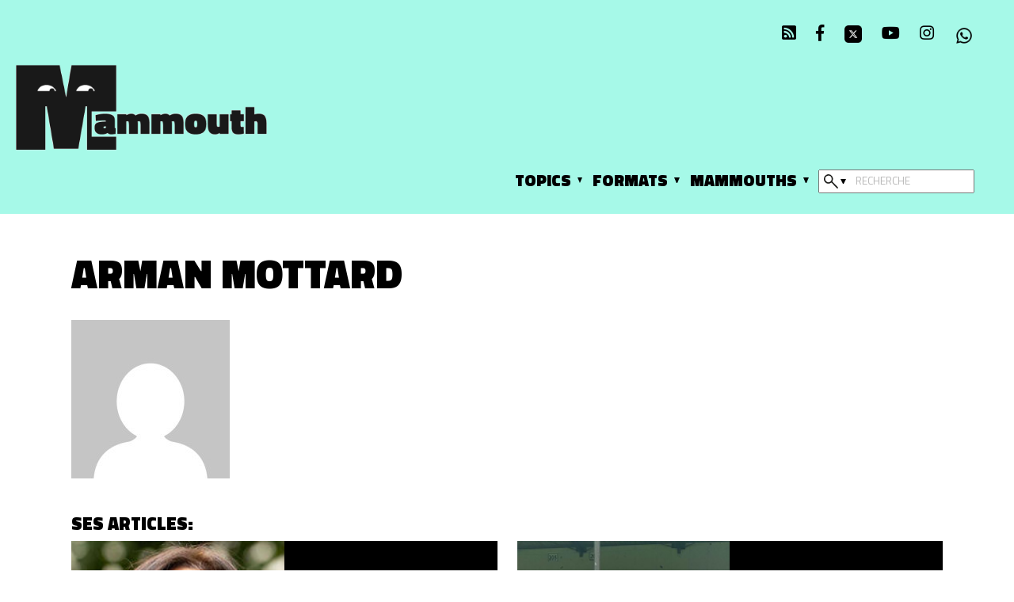

--- FILE ---
content_type: text/html; charset=UTF-8
request_url: https://www.mammouth.media/author/amottard/
body_size: 12536
content:
<!doctype html>
<html lang="fr-FR">

<head>
    <title>Mammouth Média</title>
    <link rel="apple-touch-icon" sizes="180x180" href="/apple-touch-icon.png">
    <link rel="icon" type="image/png" sizes="32x32" href="/favicon-32x32.png">
    <link rel="icon" type="image/png" sizes="16x16" href="/favicon-16x16.png">
    <link rel="manifest" href="/site.webmanifest">
    <meta name="msapplication-TileColor" content="#a6f9e8">
    <meta name="theme-color" content="#a6f9e8">
    <meta charset="UTF-8" />
    <meta name="viewport" content="width=device-width, initial-scale=1" />
	<link rel="profile" href="https://gmpg.org/xfn/11" />
    <link href="https://fonts.googleapis.com/css?family=Domine|Titillium+Web:400,600,900&display=swap" rel="stylesheet">
    <link rel="stylesheet" href="https://use.typekit.net/nll4epj.css">
	<link href="https://fonts.googleapis.com/css?family=Roboto" rel="stylesheet">
    <link rel="stylesheet" href="https://use.fontawesome.com/releases/v5.8.1/css/all.css"
        integrity="sha384-50oBUHEmvpQ+1lW4y57PTFmhCaXp0ML5d60M1M7uH2+nqUivzIebhndOJK28anvf" crossorigin="anonymous">


    <meta name='robots' content='index, follow, max-image-preview:large, max-snippet:-1, max-video-preview:-1' />

	<!-- This site is optimized with the Yoast SEO plugin v22.4 - https://yoast.com/wordpress/plugins/seo/ -->
	<link rel="canonical" href="https://www.mammouth.media/author/amottard/" />
	<meta property="og:locale" content="fr_FR" />
	<meta property="og:type" content="profile" />
	<meta property="og:title" content="Arman Mottard, Author at Mammouth Média" />
	<meta property="og:url" content="https://www.mammouth.media/author/amottard/" />
	<meta property="og:site_name" content="Mammouth Média" />
	<meta property="og:image" content="https://secure.gravatar.com/avatar/29646200529f6c06cb0f2276b9ed285c?s=500&d=mm&r=g" />
	<meta name="twitter:card" content="summary_large_image" />
	<script type="application/ld+json" class="yoast-schema-graph">{"@context":"https://schema.org","@graph":[{"@type":"ProfilePage","@id":"https://www.mammouth.media/author/amottard/","url":"https://www.mammouth.media/author/amottard/","name":"Arman Mottard, Author at Mammouth Média","isPartOf":{"@id":"https://www.mammouth.media/#website"},"primaryImageOfPage":{"@id":"https://www.mammouth.media/author/amottard/#primaryimage"},"image":{"@id":"https://www.mammouth.media/author/amottard/#primaryimage"},"thumbnailUrl":"https://www.mammouth.media/wp-content/uploads/2022/12/Rajae-Maouane-HOME.jpg","breadcrumb":{"@id":"https://www.mammouth.media/author/amottard/#breadcrumb"},"inLanguage":"fr-FR","potentialAction":[{"@type":"ReadAction","target":["https://www.mammouth.media/author/amottard/"]}]},{"@type":"ImageObject","inLanguage":"fr-FR","@id":"https://www.mammouth.media/author/amottard/#primaryimage","url":"https://www.mammouth.media/wp-content/uploads/2022/12/Rajae-Maouane-HOME.jpg","contentUrl":"https://www.mammouth.media/wp-content/uploads/2022/12/Rajae-Maouane-HOME.jpg","width":288,"height":450,"caption":"Rajae Maouane est co-présidente d'écolo depuis 2019."},{"@type":"BreadcrumbList","@id":"https://www.mammouth.media/author/amottard/#breadcrumb","itemListElement":[{"@type":"ListItem","position":1,"name":"Home","item":"https://www.mammouth.media/"},{"@type":"ListItem","position":2,"name":"Archives for Arman Mottard"}]},{"@type":"WebSite","@id":"https://www.mammouth.media/#website","url":"https://www.mammouth.media/","name":"Mammouth Média","description":"","potentialAction":[{"@type":"SearchAction","target":{"@type":"EntryPoint","urlTemplate":"https://www.mammouth.media/?s={search_term_string}"},"query-input":"required name=search_term_string"}],"inLanguage":"fr-FR"},{"@type":"Person","@id":"https://www.mammouth.media/#/schema/person/38f068dc0b2ea4f01cfc8ed8eface5b8","name":"Arman Mottard","image":{"@type":"ImageObject","inLanguage":"fr-FR","@id":"https://www.mammouth.media/#/schema/person/image/9f77d70e48848bd4a5f2cc81f767ace2","url":"https://secure.gravatar.com/avatar/29646200529f6c06cb0f2276b9ed285c?s=96&d=mm&r=g","contentUrl":"https://secure.gravatar.com/avatar/29646200529f6c06cb0f2276b9ed285c?s=96&d=mm&r=g","caption":"Arman Mottard"},"mainEntityOfPage":{"@id":"https://www.mammouth.media/author/amottard/"}}]}</script>
	<!-- / Yoast SEO plugin. -->


<link rel="alternate" type="application/rss+xml" title="Mammouth Média &raquo; Flux des articles écrits par Arman Mottard" href="https://www.mammouth.media/author/amottard/feed/" />
		<!-- This site uses the Google Analytics by MonsterInsights plugin v9.11.0 - Using Analytics tracking - https://www.monsterinsights.com/ -->
							<script src="//www.googletagmanager.com/gtag/js?id=G-SEPR9QELD8"  data-cfasync="false" data-wpfc-render="false" type="text/javascript" async></script>
			<script data-cfasync="false" data-wpfc-render="false" type="text/javascript">
				var mi_version = '9.11.0';
				var mi_track_user = true;
				var mi_no_track_reason = '';
								var MonsterInsightsDefaultLocations = {"page_location":"https:\/\/www.mammouth.media\/author\/amottard\/"};
								if ( typeof MonsterInsightsPrivacyGuardFilter === 'function' ) {
					var MonsterInsightsLocations = (typeof MonsterInsightsExcludeQuery === 'object') ? MonsterInsightsPrivacyGuardFilter( MonsterInsightsExcludeQuery ) : MonsterInsightsPrivacyGuardFilter( MonsterInsightsDefaultLocations );
				} else {
					var MonsterInsightsLocations = (typeof MonsterInsightsExcludeQuery === 'object') ? MonsterInsightsExcludeQuery : MonsterInsightsDefaultLocations;
				}

								var disableStrs = [
										'ga-disable-G-SEPR9QELD8',
									];

				/* Function to detect opted out users */
				function __gtagTrackerIsOptedOut() {
					for (var index = 0; index < disableStrs.length; index++) {
						if (document.cookie.indexOf(disableStrs[index] + '=true') > -1) {
							return true;
						}
					}

					return false;
				}

				/* Disable tracking if the opt-out cookie exists. */
				if (__gtagTrackerIsOptedOut()) {
					for (var index = 0; index < disableStrs.length; index++) {
						window[disableStrs[index]] = true;
					}
				}

				/* Opt-out function */
				function __gtagTrackerOptout() {
					for (var index = 0; index < disableStrs.length; index++) {
						document.cookie = disableStrs[index] + '=true; expires=Thu, 31 Dec 2099 23:59:59 UTC; path=/';
						window[disableStrs[index]] = true;
					}
				}

				if ('undefined' === typeof gaOptout) {
					function gaOptout() {
						__gtagTrackerOptout();
					}
				}
								window.dataLayer = window.dataLayer || [];

				window.MonsterInsightsDualTracker = {
					helpers: {},
					trackers: {},
				};
				if (mi_track_user) {
					function __gtagDataLayer() {
						dataLayer.push(arguments);
					}

					function __gtagTracker(type, name, parameters) {
						if (!parameters) {
							parameters = {};
						}

						if (parameters.send_to) {
							__gtagDataLayer.apply(null, arguments);
							return;
						}

						if (type === 'event') {
														parameters.send_to = monsterinsights_frontend.v4_id;
							var hookName = name;
							if (typeof parameters['event_category'] !== 'undefined') {
								hookName = parameters['event_category'] + ':' + name;
							}

							if (typeof MonsterInsightsDualTracker.trackers[hookName] !== 'undefined') {
								MonsterInsightsDualTracker.trackers[hookName](parameters);
							} else {
								__gtagDataLayer('event', name, parameters);
							}
							
						} else {
							__gtagDataLayer.apply(null, arguments);
						}
					}

					__gtagTracker('js', new Date());
					__gtagTracker('set', {
						'developer_id.dZGIzZG': true,
											});
					if ( MonsterInsightsLocations.page_location ) {
						__gtagTracker('set', MonsterInsightsLocations);
					}
										__gtagTracker('config', 'G-SEPR9QELD8', {"forceSSL":"true","anonymize_ip":"true","link_attribution":"true"} );
										window.gtag = __gtagTracker;										(function () {
						/* https://developers.google.com/analytics/devguides/collection/analyticsjs/ */
						/* ga and __gaTracker compatibility shim. */
						var noopfn = function () {
							return null;
						};
						var newtracker = function () {
							return new Tracker();
						};
						var Tracker = function () {
							return null;
						};
						var p = Tracker.prototype;
						p.get = noopfn;
						p.set = noopfn;
						p.send = function () {
							var args = Array.prototype.slice.call(arguments);
							args.unshift('send');
							__gaTracker.apply(null, args);
						};
						var __gaTracker = function () {
							var len = arguments.length;
							if (len === 0) {
								return;
							}
							var f = arguments[len - 1];
							if (typeof f !== 'object' || f === null || typeof f.hitCallback !== 'function') {
								if ('send' === arguments[0]) {
									var hitConverted, hitObject = false, action;
									if ('event' === arguments[1]) {
										if ('undefined' !== typeof arguments[3]) {
											hitObject = {
												'eventAction': arguments[3],
												'eventCategory': arguments[2],
												'eventLabel': arguments[4],
												'value': arguments[5] ? arguments[5] : 1,
											}
										}
									}
									if ('pageview' === arguments[1]) {
										if ('undefined' !== typeof arguments[2]) {
											hitObject = {
												'eventAction': 'page_view',
												'page_path': arguments[2],
											}
										}
									}
									if (typeof arguments[2] === 'object') {
										hitObject = arguments[2];
									}
									if (typeof arguments[5] === 'object') {
										Object.assign(hitObject, arguments[5]);
									}
									if ('undefined' !== typeof arguments[1].hitType) {
										hitObject = arguments[1];
										if ('pageview' === hitObject.hitType) {
											hitObject.eventAction = 'page_view';
										}
									}
									if (hitObject) {
										action = 'timing' === arguments[1].hitType ? 'timing_complete' : hitObject.eventAction;
										hitConverted = mapArgs(hitObject);
										__gtagTracker('event', action, hitConverted);
									}
								}
								return;
							}

							function mapArgs(args) {
								var arg, hit = {};
								var gaMap = {
									'eventCategory': 'event_category',
									'eventAction': 'event_action',
									'eventLabel': 'event_label',
									'eventValue': 'event_value',
									'nonInteraction': 'non_interaction',
									'timingCategory': 'event_category',
									'timingVar': 'name',
									'timingValue': 'value',
									'timingLabel': 'event_label',
									'page': 'page_path',
									'location': 'page_location',
									'title': 'page_title',
									'referrer' : 'page_referrer',
								};
								for (arg in args) {
																		if (!(!args.hasOwnProperty(arg) || !gaMap.hasOwnProperty(arg))) {
										hit[gaMap[arg]] = args[arg];
									} else {
										hit[arg] = args[arg];
									}
								}
								return hit;
							}

							try {
								f.hitCallback();
							} catch (ex) {
							}
						};
						__gaTracker.create = newtracker;
						__gaTracker.getByName = newtracker;
						__gaTracker.getAll = function () {
							return [];
						};
						__gaTracker.remove = noopfn;
						__gaTracker.loaded = true;
						window['__gaTracker'] = __gaTracker;
					})();
									} else {
										console.log("");
					(function () {
						function __gtagTracker() {
							return null;
						}

						window['__gtagTracker'] = __gtagTracker;
						window['gtag'] = __gtagTracker;
					})();
									}
			</script>
							<!-- / Google Analytics by MonsterInsights -->
		<script type="text/javascript">
/* <![CDATA[ */
window._wpemojiSettings = {"baseUrl":"https:\/\/s.w.org\/images\/core\/emoji\/14.0.0\/72x72\/","ext":".png","svgUrl":"https:\/\/s.w.org\/images\/core\/emoji\/14.0.0\/svg\/","svgExt":".svg","source":{"concatemoji":"https:\/\/www.mammouth.media\/wp-includes\/js\/wp-emoji-release.min.js?ver=6.4.7"}};
/*! This file is auto-generated */
!function(i,n){var o,s,e;function c(e){try{var t={supportTests:e,timestamp:(new Date).valueOf()};sessionStorage.setItem(o,JSON.stringify(t))}catch(e){}}function p(e,t,n){e.clearRect(0,0,e.canvas.width,e.canvas.height),e.fillText(t,0,0);var t=new Uint32Array(e.getImageData(0,0,e.canvas.width,e.canvas.height).data),r=(e.clearRect(0,0,e.canvas.width,e.canvas.height),e.fillText(n,0,0),new Uint32Array(e.getImageData(0,0,e.canvas.width,e.canvas.height).data));return t.every(function(e,t){return e===r[t]})}function u(e,t,n){switch(t){case"flag":return n(e,"\ud83c\udff3\ufe0f\u200d\u26a7\ufe0f","\ud83c\udff3\ufe0f\u200b\u26a7\ufe0f")?!1:!n(e,"\ud83c\uddfa\ud83c\uddf3","\ud83c\uddfa\u200b\ud83c\uddf3")&&!n(e,"\ud83c\udff4\udb40\udc67\udb40\udc62\udb40\udc65\udb40\udc6e\udb40\udc67\udb40\udc7f","\ud83c\udff4\u200b\udb40\udc67\u200b\udb40\udc62\u200b\udb40\udc65\u200b\udb40\udc6e\u200b\udb40\udc67\u200b\udb40\udc7f");case"emoji":return!n(e,"\ud83e\udef1\ud83c\udffb\u200d\ud83e\udef2\ud83c\udfff","\ud83e\udef1\ud83c\udffb\u200b\ud83e\udef2\ud83c\udfff")}return!1}function f(e,t,n){var r="undefined"!=typeof WorkerGlobalScope&&self instanceof WorkerGlobalScope?new OffscreenCanvas(300,150):i.createElement("canvas"),a=r.getContext("2d",{willReadFrequently:!0}),o=(a.textBaseline="top",a.font="600 32px Arial",{});return e.forEach(function(e){o[e]=t(a,e,n)}),o}function t(e){var t=i.createElement("script");t.src=e,t.defer=!0,i.head.appendChild(t)}"undefined"!=typeof Promise&&(o="wpEmojiSettingsSupports",s=["flag","emoji"],n.supports={everything:!0,everythingExceptFlag:!0},e=new Promise(function(e){i.addEventListener("DOMContentLoaded",e,{once:!0})}),new Promise(function(t){var n=function(){try{var e=JSON.parse(sessionStorage.getItem(o));if("object"==typeof e&&"number"==typeof e.timestamp&&(new Date).valueOf()<e.timestamp+604800&&"object"==typeof e.supportTests)return e.supportTests}catch(e){}return null}();if(!n){if("undefined"!=typeof Worker&&"undefined"!=typeof OffscreenCanvas&&"undefined"!=typeof URL&&URL.createObjectURL&&"undefined"!=typeof Blob)try{var e="postMessage("+f.toString()+"("+[JSON.stringify(s),u.toString(),p.toString()].join(",")+"));",r=new Blob([e],{type:"text/javascript"}),a=new Worker(URL.createObjectURL(r),{name:"wpTestEmojiSupports"});return void(a.onmessage=function(e){c(n=e.data),a.terminate(),t(n)})}catch(e){}c(n=f(s,u,p))}t(n)}).then(function(e){for(var t in e)n.supports[t]=e[t],n.supports.everything=n.supports.everything&&n.supports[t],"flag"!==t&&(n.supports.everythingExceptFlag=n.supports.everythingExceptFlag&&n.supports[t]);n.supports.everythingExceptFlag=n.supports.everythingExceptFlag&&!n.supports.flag,n.DOMReady=!1,n.readyCallback=function(){n.DOMReady=!0}}).then(function(){return e}).then(function(){var e;n.supports.everything||(n.readyCallback(),(e=n.source||{}).concatemoji?t(e.concatemoji):e.wpemoji&&e.twemoji&&(t(e.twemoji),t(e.wpemoji)))}))}((window,document),window._wpemojiSettings);
/* ]]> */
</script>
<style id='wp-emoji-styles-inline-css' type='text/css'>

	img.wp-smiley, img.emoji {
		display: inline !important;
		border: none !important;
		box-shadow: none !important;
		height: 1em !important;
		width: 1em !important;
		margin: 0 0.07em !important;
		vertical-align: -0.1em !important;
		background: none !important;
		padding: 0 !important;
	}
</style>
<link rel='stylesheet' id='wp-block-library-css' href='https://www.mammouth.media/wp-includes/css/dist/block-library/style.min.css?ver=6.4.7' type='text/css' media='all' />
<link rel='stylesheet' id='eedee-gutenslider-init-css' href='https://www.mammouth.media/wp-content/plugins/gutenslider/build/gutenslider-init.css?ver=1708709400' type='text/css' media='all' />
<style id='classic-theme-styles-inline-css' type='text/css'>
/*! This file is auto-generated */
.wp-block-button__link{color:#fff;background-color:#32373c;border-radius:9999px;box-shadow:none;text-decoration:none;padding:calc(.667em + 2px) calc(1.333em + 2px);font-size:1.125em}.wp-block-file__button{background:#32373c;color:#fff;text-decoration:none}
</style>
<style id='global-styles-inline-css' type='text/css'>
body{--wp--preset--color--black: #000000;--wp--preset--color--cyan-bluish-gray: #abb8c3;--wp--preset--color--white: #ffffff;--wp--preset--color--pale-pink: #f78da7;--wp--preset--color--vivid-red: #cf2e2e;--wp--preset--color--luminous-vivid-orange: #ff6900;--wp--preset--color--luminous-vivid-amber: #fcb900;--wp--preset--color--light-green-cyan: #7bdcb5;--wp--preset--color--vivid-green-cyan: #00d084;--wp--preset--color--pale-cyan-blue: #8ed1fc;--wp--preset--color--vivid-cyan-blue: #0693e3;--wp--preset--color--vivid-purple: #9b51e0;--wp--preset--gradient--vivid-cyan-blue-to-vivid-purple: linear-gradient(135deg,rgba(6,147,227,1) 0%,rgb(155,81,224) 100%);--wp--preset--gradient--light-green-cyan-to-vivid-green-cyan: linear-gradient(135deg,rgb(122,220,180) 0%,rgb(0,208,130) 100%);--wp--preset--gradient--luminous-vivid-amber-to-luminous-vivid-orange: linear-gradient(135deg,rgba(252,185,0,1) 0%,rgba(255,105,0,1) 100%);--wp--preset--gradient--luminous-vivid-orange-to-vivid-red: linear-gradient(135deg,rgba(255,105,0,1) 0%,rgb(207,46,46) 100%);--wp--preset--gradient--very-light-gray-to-cyan-bluish-gray: linear-gradient(135deg,rgb(238,238,238) 0%,rgb(169,184,195) 100%);--wp--preset--gradient--cool-to-warm-spectrum: linear-gradient(135deg,rgb(74,234,220) 0%,rgb(151,120,209) 20%,rgb(207,42,186) 40%,rgb(238,44,130) 60%,rgb(251,105,98) 80%,rgb(254,248,76) 100%);--wp--preset--gradient--blush-light-purple: linear-gradient(135deg,rgb(255,206,236) 0%,rgb(152,150,240) 100%);--wp--preset--gradient--blush-bordeaux: linear-gradient(135deg,rgb(254,205,165) 0%,rgb(254,45,45) 50%,rgb(107,0,62) 100%);--wp--preset--gradient--luminous-dusk: linear-gradient(135deg,rgb(255,203,112) 0%,rgb(199,81,192) 50%,rgb(65,88,208) 100%);--wp--preset--gradient--pale-ocean: linear-gradient(135deg,rgb(255,245,203) 0%,rgb(182,227,212) 50%,rgb(51,167,181) 100%);--wp--preset--gradient--electric-grass: linear-gradient(135deg,rgb(202,248,128) 0%,rgb(113,206,126) 100%);--wp--preset--gradient--midnight: linear-gradient(135deg,rgb(2,3,129) 0%,rgb(40,116,252) 100%);--wp--preset--font-size--small: 13px;--wp--preset--font-size--medium: 20px;--wp--preset--font-size--large: 36px;--wp--preset--font-size--x-large: 42px;--wp--preset--spacing--20: 0.44rem;--wp--preset--spacing--30: 0.67rem;--wp--preset--spacing--40: 1rem;--wp--preset--spacing--50: 1.5rem;--wp--preset--spacing--60: 2.25rem;--wp--preset--spacing--70: 3.38rem;--wp--preset--spacing--80: 5.06rem;--wp--preset--shadow--natural: 6px 6px 9px rgba(0, 0, 0, 0.2);--wp--preset--shadow--deep: 12px 12px 50px rgba(0, 0, 0, 0.4);--wp--preset--shadow--sharp: 6px 6px 0px rgba(0, 0, 0, 0.2);--wp--preset--shadow--outlined: 6px 6px 0px -3px rgba(255, 255, 255, 1), 6px 6px rgba(0, 0, 0, 1);--wp--preset--shadow--crisp: 6px 6px 0px rgba(0, 0, 0, 1);}:where(.is-layout-flex){gap: 0.5em;}:where(.is-layout-grid){gap: 0.5em;}body .is-layout-flow > .alignleft{float: left;margin-inline-start: 0;margin-inline-end: 2em;}body .is-layout-flow > .alignright{float: right;margin-inline-start: 2em;margin-inline-end: 0;}body .is-layout-flow > .aligncenter{margin-left: auto !important;margin-right: auto !important;}body .is-layout-constrained > .alignleft{float: left;margin-inline-start: 0;margin-inline-end: 2em;}body .is-layout-constrained > .alignright{float: right;margin-inline-start: 2em;margin-inline-end: 0;}body .is-layout-constrained > .aligncenter{margin-left: auto !important;margin-right: auto !important;}body .is-layout-constrained > :where(:not(.alignleft):not(.alignright):not(.alignfull)){max-width: var(--wp--style--global--content-size);margin-left: auto !important;margin-right: auto !important;}body .is-layout-constrained > .alignwide{max-width: var(--wp--style--global--wide-size);}body .is-layout-flex{display: flex;}body .is-layout-flex{flex-wrap: wrap;align-items: center;}body .is-layout-flex > *{margin: 0;}body .is-layout-grid{display: grid;}body .is-layout-grid > *{margin: 0;}:where(.wp-block-columns.is-layout-flex){gap: 2em;}:where(.wp-block-columns.is-layout-grid){gap: 2em;}:where(.wp-block-post-template.is-layout-flex){gap: 1.25em;}:where(.wp-block-post-template.is-layout-grid){gap: 1.25em;}.has-black-color{color: var(--wp--preset--color--black) !important;}.has-cyan-bluish-gray-color{color: var(--wp--preset--color--cyan-bluish-gray) !important;}.has-white-color{color: var(--wp--preset--color--white) !important;}.has-pale-pink-color{color: var(--wp--preset--color--pale-pink) !important;}.has-vivid-red-color{color: var(--wp--preset--color--vivid-red) !important;}.has-luminous-vivid-orange-color{color: var(--wp--preset--color--luminous-vivid-orange) !important;}.has-luminous-vivid-amber-color{color: var(--wp--preset--color--luminous-vivid-amber) !important;}.has-light-green-cyan-color{color: var(--wp--preset--color--light-green-cyan) !important;}.has-vivid-green-cyan-color{color: var(--wp--preset--color--vivid-green-cyan) !important;}.has-pale-cyan-blue-color{color: var(--wp--preset--color--pale-cyan-blue) !important;}.has-vivid-cyan-blue-color{color: var(--wp--preset--color--vivid-cyan-blue) !important;}.has-vivid-purple-color{color: var(--wp--preset--color--vivid-purple) !important;}.has-black-background-color{background-color: var(--wp--preset--color--black) !important;}.has-cyan-bluish-gray-background-color{background-color: var(--wp--preset--color--cyan-bluish-gray) !important;}.has-white-background-color{background-color: var(--wp--preset--color--white) !important;}.has-pale-pink-background-color{background-color: var(--wp--preset--color--pale-pink) !important;}.has-vivid-red-background-color{background-color: var(--wp--preset--color--vivid-red) !important;}.has-luminous-vivid-orange-background-color{background-color: var(--wp--preset--color--luminous-vivid-orange) !important;}.has-luminous-vivid-amber-background-color{background-color: var(--wp--preset--color--luminous-vivid-amber) !important;}.has-light-green-cyan-background-color{background-color: var(--wp--preset--color--light-green-cyan) !important;}.has-vivid-green-cyan-background-color{background-color: var(--wp--preset--color--vivid-green-cyan) !important;}.has-pale-cyan-blue-background-color{background-color: var(--wp--preset--color--pale-cyan-blue) !important;}.has-vivid-cyan-blue-background-color{background-color: var(--wp--preset--color--vivid-cyan-blue) !important;}.has-vivid-purple-background-color{background-color: var(--wp--preset--color--vivid-purple) !important;}.has-black-border-color{border-color: var(--wp--preset--color--black) !important;}.has-cyan-bluish-gray-border-color{border-color: var(--wp--preset--color--cyan-bluish-gray) !important;}.has-white-border-color{border-color: var(--wp--preset--color--white) !important;}.has-pale-pink-border-color{border-color: var(--wp--preset--color--pale-pink) !important;}.has-vivid-red-border-color{border-color: var(--wp--preset--color--vivid-red) !important;}.has-luminous-vivid-orange-border-color{border-color: var(--wp--preset--color--luminous-vivid-orange) !important;}.has-luminous-vivid-amber-border-color{border-color: var(--wp--preset--color--luminous-vivid-amber) !important;}.has-light-green-cyan-border-color{border-color: var(--wp--preset--color--light-green-cyan) !important;}.has-vivid-green-cyan-border-color{border-color: var(--wp--preset--color--vivid-green-cyan) !important;}.has-pale-cyan-blue-border-color{border-color: var(--wp--preset--color--pale-cyan-blue) !important;}.has-vivid-cyan-blue-border-color{border-color: var(--wp--preset--color--vivid-cyan-blue) !important;}.has-vivid-purple-border-color{border-color: var(--wp--preset--color--vivid-purple) !important;}.has-vivid-cyan-blue-to-vivid-purple-gradient-background{background: var(--wp--preset--gradient--vivid-cyan-blue-to-vivid-purple) !important;}.has-light-green-cyan-to-vivid-green-cyan-gradient-background{background: var(--wp--preset--gradient--light-green-cyan-to-vivid-green-cyan) !important;}.has-luminous-vivid-amber-to-luminous-vivid-orange-gradient-background{background: var(--wp--preset--gradient--luminous-vivid-amber-to-luminous-vivid-orange) !important;}.has-luminous-vivid-orange-to-vivid-red-gradient-background{background: var(--wp--preset--gradient--luminous-vivid-orange-to-vivid-red) !important;}.has-very-light-gray-to-cyan-bluish-gray-gradient-background{background: var(--wp--preset--gradient--very-light-gray-to-cyan-bluish-gray) !important;}.has-cool-to-warm-spectrum-gradient-background{background: var(--wp--preset--gradient--cool-to-warm-spectrum) !important;}.has-blush-light-purple-gradient-background{background: var(--wp--preset--gradient--blush-light-purple) !important;}.has-blush-bordeaux-gradient-background{background: var(--wp--preset--gradient--blush-bordeaux) !important;}.has-luminous-dusk-gradient-background{background: var(--wp--preset--gradient--luminous-dusk) !important;}.has-pale-ocean-gradient-background{background: var(--wp--preset--gradient--pale-ocean) !important;}.has-electric-grass-gradient-background{background: var(--wp--preset--gradient--electric-grass) !important;}.has-midnight-gradient-background{background: var(--wp--preset--gradient--midnight) !important;}.has-small-font-size{font-size: var(--wp--preset--font-size--small) !important;}.has-medium-font-size{font-size: var(--wp--preset--font-size--medium) !important;}.has-large-font-size{font-size: var(--wp--preset--font-size--large) !important;}.has-x-large-font-size{font-size: var(--wp--preset--font-size--x-large) !important;}
.wp-block-navigation a:where(:not(.wp-element-button)){color: inherit;}
:where(.wp-block-post-template.is-layout-flex){gap: 1.25em;}:where(.wp-block-post-template.is-layout-grid){gap: 1.25em;}
:where(.wp-block-columns.is-layout-flex){gap: 2em;}:where(.wp-block-columns.is-layout-grid){gap: 2em;}
.wp-block-pullquote{font-size: 1.5em;line-height: 1.6;}
</style>
<link rel='stylesheet' id='foobox-free-min-css' href='https://www.mammouth.media/wp-content/plugins/foobox-image-lightbox/free/css/foobox.free.min.css?ver=2.7.27' type='text/css' media='all' />
<link rel='stylesheet' id='mammouth-custom-block-style-css' href='https://www.mammouth.media/wp-content/plugins/mammouth-blocks/blocks/dist/blocks.style.build.css?ver=6.4.7' type='text/css' media='all' />
<link rel='stylesheet' id='ppress-frontend-css' href='https://www.mammouth.media/wp-content/plugins/wp-user-avatar/assets/css/frontend.min.css?ver=4.15.5' type='text/css' media='all' />
<link rel='stylesheet' id='ppress-flatpickr-css' href='https://www.mammouth.media/wp-content/plugins/wp-user-avatar/assets/flatpickr/flatpickr.min.css?ver=4.15.5' type='text/css' media='all' />
<link rel='stylesheet' id='ppress-select2-css' href='https://www.mammouth.media/wp-content/plugins/wp-user-avatar/assets/select2/select2.min.css?ver=6.4.7' type='text/css' media='all' />
<link rel='stylesheet' id='mammouth-style-css' href='https://www.mammouth.media/wp-content/themes/mammouth/style.css?id=1&#038;ver=6.4.7' type='text/css' media='all' />
<link rel='stylesheet' id='videojs-style-css' href='https://www.mammouth.media/wp-content/themes/mammouth/js/video-js.min.css?ver=6.4.7' type='text/css' media='all' />
<script type="text/javascript" src="https://www.mammouth.media/wp-content/plugins/google-analytics-for-wordpress/assets/js/frontend-gtag.min.js?ver=9.11.0" id="monsterinsights-frontend-script-js" async="async" data-wp-strategy="async"></script>
<script data-cfasync="false" data-wpfc-render="false" type="text/javascript" id='monsterinsights-frontend-script-js-extra'>/* <![CDATA[ */
var monsterinsights_frontend = {"js_events_tracking":"true","download_extensions":"doc,pdf,ppt,zip,xls,docx,pptx,xlsx","inbound_paths":"[{\"path\":\"\\\/go\\\/\",\"label\":\"affiliate\"},{\"path\":\"\\\/recommend\\\/\",\"label\":\"affiliate\"}]","home_url":"https:\/\/www.mammouth.media","hash_tracking":"false","v4_id":"G-SEPR9QELD8"};/* ]]> */
</script>
<script type="text/javascript" src="https://www.mammouth.media/wp-includes/js/jquery/jquery.min.js?ver=3.7.1" id="jquery-core-js"></script>
<script type="text/javascript" src="https://www.mammouth.media/wp-includes/js/jquery/jquery-migrate.min.js?ver=3.4.1" id="jquery-migrate-js"></script>
<script type="text/javascript" id="jquery-js-after">
/* <![CDATA[ */
var $ = jQuery.noConflict();
var $ = jQuery.noConflict();
/* ]]> */
</script>
<script type="text/javascript" src="https://www.mammouth.media/wp-content/plugins/wp-user-avatar/assets/flatpickr/flatpickr.min.js?ver=4.15.5" id="ppress-flatpickr-js"></script>
<script type="text/javascript" src="https://www.mammouth.media/wp-content/plugins/wp-user-avatar/assets/select2/select2.min.js?ver=4.15.5" id="ppress-select2-js"></script>
<script type="text/javascript" id="foobox-free-min-js-before">
/* <![CDATA[ */
/* Run FooBox FREE (v2.7.27) */
var FOOBOX = window.FOOBOX = {
	ready: true,
	disableOthers: false,
	o: {wordpress: { enabled: true }, countMessage:'image %index of %total', captions: { dataTitle: ["captionTitle","title"], dataDesc: ["captionDesc","description"] }, excludes:'.fbx-link,.nofoobox,.nolightbox,a[href*="pinterest.com/pin/create/button/"]', affiliate : { enabled: false }},
	selectors: [
		".gallery", ".wp-block-gallery", ".wp-caption", ".wp-block-image", "a:has(img[class*=wp-image-])", ".post a:has(img[class*=wp-image-])", ".foobox"
	],
	pre: function( $ ){
		// Custom JavaScript (Pre)
		
	},
	post: function( $ ){
		// Custom JavaScript (Post)
		
		// Custom Captions Code
		
	},
	custom: function( $ ){
		// Custom Extra JS
		
	}
};
/* ]]> */
</script>
<script type="text/javascript" src="https://www.mammouth.media/wp-content/plugins/foobox-image-lightbox/free/js/foobox.free.min.js?ver=2.7.27" id="foobox-free-min-js"></script>
<link rel="https://api.w.org/" href="https://www.mammouth.media/wp-json/" /><link rel="alternate" type="application/json" href="https://www.mammouth.media/wp-json/wp/v2/users/223" /><link rel="EditURI" type="application/rsd+xml" title="RSD" href="https://www.mammouth.media/xmlrpc.php?rsd" />
<meta name="generator" content="WordPress 6.4.7" />
<noscript><style>.lazyload[data-src]{display:none !important;}</style></noscript><style>.lazyload{background-image:none !important;}.lazyload:before{background-image:none !important;}</style><style id="wpforms-css-vars-root">
				:root {
					--wpforms-field-border-radius: 3px;
--wpforms-field-background-color: #ffffff;
--wpforms-field-border-color: rgba( 0, 0, 0, 0.25 );
--wpforms-field-text-color: rgba( 0, 0, 0, 0.7 );
--wpforms-label-color: rgba( 0, 0, 0, 0.85 );
--wpforms-label-sublabel-color: rgba( 0, 0, 0, 0.55 );
--wpforms-label-error-color: #d63637;
--wpforms-button-border-radius: 3px;
--wpforms-button-background-color: #066aab;
--wpforms-button-text-color: #ffffff;
--wpforms-page-break-color: #066aab;
--wpforms-field-size-input-height: 43px;
--wpforms-field-size-input-spacing: 15px;
--wpforms-field-size-font-size: 16px;
--wpforms-field-size-line-height: 19px;
--wpforms-field-size-padding-h: 14px;
--wpforms-field-size-checkbox-size: 16px;
--wpforms-field-size-sublabel-spacing: 5px;
--wpforms-field-size-icon-size: 1;
--wpforms-label-size-font-size: 16px;
--wpforms-label-size-line-height: 19px;
--wpforms-label-size-sublabel-font-size: 14px;
--wpforms-label-size-sublabel-line-height: 17px;
--wpforms-button-size-font-size: 17px;
--wpforms-button-size-height: 41px;
--wpforms-button-size-padding-h: 15px;
--wpforms-button-size-margin-top: 10px;

				}
			</style>
</head>

<body data-rsssl=1 class="archive author author-amottard author-223">
	<header class="main-header container not-mobile">
    <div class="container__content flex-grid mb-4">
        <div class="m-5"></div>
        <div class="m-2 text-center">
        </div>
        <div class="m-5 flex flex-column flex--justify-space-between">
            <ul class="text-right nav-social "><li><a href="https://www.mammouth.media/feed/" class="link"><i class="fas fa-rss-square"></i></a></li><li><a href="https://www.facebook.com/mammouth.media.ihecs/" class="link"><i class="fab fa-facebook-f"></i></a></li><li><a href="https://x.com/mammouth_media" class="link"><i class="fab fa-x"><img src="[data-uri]" width="22px" style="position:relative;top:2px;" \ data-src="/x-social.png" decoding="async" class="lazyload" data-eio-rwidth="512" data-eio-rheight="512"><noscript><img src="/x-social.png" width="22px" style="position:relative;top:2px;" \ data-eio="l"></noscript></i></a></li><li><a href="https://www.youtube.com/channel/UCH-S9bgD7HCOAyl2L5YZaoA" class="link"><i class="fab fa-youtube"></i></a></li><li><a href="https://www.instagram.com/mammouth.media/" class="link"><i class="fab fa-instagram"></i></a></li><li><a href="https://whatsapp.com/channel/0029VaZNv1p4inomnzOfXB46" class="link"><i class="fab fa-x"><img src="[data-uri]" width="26px" style="position:relative;top:2px;" \ data-src="/whatsapp.png" decoding="async" class="lazyload" data-eio-rwidth="32" data-eio-rheight="32"><noscript><img src="/whatsapp.png" width="26px" style="position:relative;top:2px;" \ data-eio="l"></noscript></i></a></li></ul>        </div>
    </div>
</header>
<nav class="main-nav container">
    <div class="container__content">
        <div id="logo-container">
            <a href="https://www.mammouth.media/" class="logo">
                <img src="[data-uri]" data-src="/wp-content/themes/mammouth/images/gif/logo.gif" decoding="async" class="lazyload" data-eio-rwidth="944" data-eio-rheight="398" /><noscript><img src="/wp-content/themes/mammouth/images/gif/logo.gif" data-eio="l" /></noscript>
            </a>
        </div>
        <button class="hamburger hamburger--squeeze js-hamburger" type="button"
                aria-label="Menu" data-id="menu-mobile">
            <span class="hamburger-box">
                <span class="hamburger-inner"></span>
            </span>
        </button>
        <section id="menu-mobile">
            <div class="flex-grid">
                <div class="m-10">
                    <div class="menu-menu-principal-container"><ul id="menu-menu-principal" class="menu-primary-container mammouth__menu_list"><li id="menu-item-36" class="menu-item menu-item-type-custom menu-item-object-custom menu-item-has-children menu-item-36"><a href="#">Topics</a>
<ul class="sub-menu">
	<li id="menu-item-45" class="menu-item menu-item-type-taxonomy menu-item-object-topics menu-item-45"><a href="https://www.mammouth.media/topic/bruxelles/">Bruxelles</a></li>
	<li id="menu-item-52" class="menu-item menu-item-type-taxonomy menu-item-object-topics menu-item-52"><a href="https://www.mammouth.media/topic/societe/">Société</a></li>
	<li id="menu-item-49" class="menu-item menu-item-type-taxonomy menu-item-object-topics menu-item-49"><a href="https://www.mammouth.media/topic/medias/">Médias</a></li>
	<li id="menu-item-51" class="menu-item menu-item-type-taxonomy menu-item-object-topics menu-item-51"><a href="https://www.mammouth.media/topic/politique/">Politique</a></li>
	<li id="menu-item-20043" class="menu-item menu-item-type-taxonomy menu-item-object-topics menu-item-20043"><a href="https://www.mammouth.media/topic/sante/">Santé</a></li>
	<li id="menu-item-53" class="menu-item menu-item-type-taxonomy menu-item-object-topics menu-item-53"><a href="https://www.mammouth.media/topic/sports/">Sports</a></li>
	<li id="menu-item-36249" class="menu-item menu-item-type-taxonomy menu-item-object-topics menu-item-36249"><a href="https://www.mammouth.media/topic/environnement/">Environnement</a></li>
	<li id="menu-item-35" class="menu-item menu-item-type-taxonomy menu-item-object-topics menu-item-35"><a href="https://www.mammouth.media/topic/cinema/">Cinéma</a></li>
	<li id="menu-item-330" class="menu-item menu-item-type-taxonomy menu-item-object-topics menu-item-330"><a href="https://www.mammouth.media/topic/musique/">Musique</a></li>
	<li id="menu-item-47" class="menu-item menu-item-type-taxonomy menu-item-object-topics menu-item-47"><a href="https://www.mammouth.media/topic/culture/">Culture</a></li>
	<li id="menu-item-329" class="menu-item menu-item-type-taxonomy menu-item-object-topics menu-item-329"><a href="https://www.mammouth.media/topic/2/">Autre</a></li>
</ul>
</li>
<li id="menu-item-54" class="menu-item menu-item-type-custom menu-item-object-custom menu-item-has-children menu-item-54"><a href="#">Formats</a>
<ul class="sub-menu">
	<li id="menu-item-20041" class="menu-item menu-item-type-taxonomy menu-item-object-formats menu-item-20041"><a href="https://www.mammouth.media/format/explainer/">Explainer</a></li>
	<li id="menu-item-341" class="menu-item menu-item-type-taxonomy menu-item-object-formats menu-item-341"><a href="https://www.mammouth.media/format/reportage/">Reportages</a></li>
	<li id="menu-item-340" class="menu-item menu-item-type-taxonomy menu-item-object-formats menu-item-340"><a href="https://www.mammouth.media/format/recits/">Récits</a></li>
	<li id="menu-item-335" class="menu-item menu-item-type-taxonomy menu-item-object-formats menu-item-335"><a href="https://www.mammouth.media/format/entretien/">Entretiens</a></li>
	<li id="menu-item-36247" class="menu-item menu-item-type-taxonomy menu-item-object-formats menu-item-36247"><a href="https://www.mammouth.media/format/temoignages/">Témoignages</a></li>
	<li id="menu-item-333" class="menu-item menu-item-type-taxonomy menu-item-object-formats menu-item-333"><a href="https://www.mammouth.media/format/emissions/">Émissions</a></li>
	<li id="menu-item-338" class="menu-item menu-item-type-taxonomy menu-item-object-formats menu-item-338"><a href="https://www.mammouth.media/format/longs-formats/">Longs formats</a></li>
	<li id="menu-item-339" class="menu-item menu-item-type-taxonomy menu-item-object-formats menu-item-339"><a href="https://www.mammouth.media/format/portrait/">Portraits</a></li>
	<li id="menu-item-332" class="menu-item menu-item-type-taxonomy menu-item-object-formats menu-item-332"><a href="https://www.mammouth.media/format/datajournalisme/">Datas</a></li>
	<li id="menu-item-337" class="menu-item menu-item-type-taxonomy menu-item-object-formats menu-item-337"><a href="https://www.mammouth.media/format/formats-decales/">Formats décalés</a></li>
	<li id="menu-item-336" class="menu-item menu-item-type-taxonomy menu-item-object-formats menu-item-336"><a href="https://www.mammouth.media/format/48/">Autre</a></li>
</ul>
</li>
<li id="menu-item-62" class="menu-item menu-item-type-custom menu-item-object-custom menu-item-has-children menu-item-62"><a href="#">Mammouths</a>
<ul class="sub-menu">
	<li id="menu-item-371" class="menu-item menu-item-type-post_type menu-item-object-page menu-item-371"><a href="https://www.mammouth.media/la-redaction/">La rédaction</a></li>
	<li id="menu-item-383" class="menu-item menu-item-type-post_type menu-item-object-page menu-item-383"><a href="https://www.mammouth.media/nous-contacter/">Nous contacter</a></li>
	<li id="menu-item-229" class="menu-item menu-item-type-post_type menu-item-object-page menu-item-229"><a href="https://www.mammouth.media/mentions-legales/">Mentions légales</a></li>
</ul>
</li>
</ul></div>                </div>
                <div class="m-2 text-right mammouth__search_form_container">
                    <form method="get" class="mammouth__search_form" action="https://www.mammouth.media/">
                        <div class="mammouth__search_submit_container"><input type="submit" class="mammouth__search_submit"></div>
                        <div class="mammouth__search_filter_container mammouth__menu_list">
                            <input type="button" class="mammouth__search_filter">
                            <ul class="sub-menu">
                                <li><a href="#" class="filter author" data-filter="author">Par auteur</a></li>
                                <li><a href="#" class="filter most_popular" data-filter="most_popular">Plus populaire</a></li>
                            </ul>
                        </div>
                        <!-- <input type="text" class="search-field mammouth__search_field" name="s" placeholder="Recherche" value=""> -->
                        <input type="text" class="search-field mammouth__search_field" name="s" placeholder="Recherche" value="">
                    </form>
                </div>
            </div>
        </section>
    </div>
</nav>
     <main>
	<div class="container entry-content content-padded"><div class="container__content container__block"><h1 class="mammouth___user_detail_name">Arman Mottard</h1><div class="flex-grid"><div class="m-2 h-100"><img alt='' src="[data-uri]"  class="avatar avatar-200wp-user-avatar wp-user-avatar-200 photo lazyload" height='200' width='200' decoding='async' data-src="https://secure.gravatar.com/avatar/29646200529f6c06cb0f2276b9ed285c?s=200&d=mm&r=g" data-srcset="https://secure.gravatar.com/avatar/29646200529f6c06cb0f2276b9ed285c?s=400&#038;d=mm&#038;r=g 2x" data-eio-rwidth="200" data-eio-rheight="200" /><noscript><img alt='' src='https://secure.gravatar.com/avatar/29646200529f6c06cb0f2276b9ed285c?s=200&#038;d=mm&#038;r=g' srcset='https://secure.gravatar.com/avatar/29646200529f6c06cb0f2276b9ed285c?s=400&#038;d=mm&#038;r=g 2x' class='avatar avatar-200wp-user-avatar wp-user-avatar-200 photo' height='200' width='200' decoding='async' data-eio="l" /></noscript></div><div class="m-10  h-100""><div class="mammouth_profile_desc"></div></div></div><h4 class="mammouth___user_detail_his_articles">Ses articles:</h4><div class="flex-grid latest-posts list no-top-padding">   <div class="l-6 m-6 latest-posts__item h-100">	    <div class="h-100 flex"><div class="latest-posts_not-hover h-100 w-100 secondary" style="background-image:url('https://www.mammouth.media/wp-content/uploads/2022/12/Rajae-Maouane-HOME-288x350.jpg'");"><h3 class="latest-posts__title"><a href="https://www.mammouth.media/retour-vers-le-futur-avec-rajae-maouane/">Retour vers le futur avec Rajae Maouane</a></h3></div><div class="latest-posts_hover h-100 w-100 secondary"><div class="latest-posts__author mammouth_author_link secondary"><span>Par  <a href="https://www.mammouth.media/author/zoeleclercq/"/> Zoé Leclercq</a></span></div><div class="latest-posts__excerpt secondary"><div></div></div><a href="https://www.mammouth.media/retour-vers-le-futur-avec-rajae-maouane/" class="mammouth_cta secondary"><span class="mammouth_cta__text">Regarder <br /> maintenant   </span><span class="mammouth_cta__time"><span class="mammouth_cta__minutes">15 min.</span><span class="mammouth_cta__secondes">40 sec.</span></span><span class="mammouth_cta__image_container"><img class="mammouth_cta__image video lazyload" src="[data-uri]" alt="" data-src="/wp-content/themes/mammouth/images/svg/video-black.svg" decoding="async" /><noscript><img class="mammouth_cta__image video" src="/wp-content/themes/mammouth/images/svg/video-black.svg" alt="" data-eio="l" /></noscript></span></a></div></div></div>   <div class="l-6 m-6 latest-posts__item h-100">	    <div class="h-100 flex"><div class="latest-posts_not-hover h-100 w-100 secondary" style="background-image:url('https://www.mammouth.media/wp-content/uploads/2022/03/willstillhome-288x350.png'");"><h3 class="latest-posts__title"><a href="https://www.mammouth.media/will-still-en-7-anecdotes/">Will Still en 7 anecdotes</a></h3></div><div class="latest-posts_hover h-100 w-100 secondary"><div class="latest-posts__author mammouth_author_link secondary"><span>Par  <a href="https://www.mammouth.media/author/francois_cirillo/"/> François Cirillo</a></span></div><div class="latest-posts__excerpt secondary"><div></div></div><a href="https://www.mammouth.media/will-still-en-7-anecdotes/" class="mammouth_cta secondary"><span class="mammouth_cta__text">Lire <br /> maintenant   </span><span class="mammouth_cta__time"><span class="mammouth_cta__minutes">6 min.</span><span class="mammouth_cta__secondes">30 sec.</span></span><span class="mammouth_cta__image_container"><img class="mammouth_cta__image post lazyload" src="[data-uri]" alt="" data-src="/wp-content/themes/mammouth/images/svg/post-black.svg" decoding="async" /><noscript><img class="mammouth_cta__image post" src="/wp-content/themes/mammouth/images/svg/post-black.svg" alt="" data-eio="l" /></noscript></span></a></div></div></div>   <div class="l-6 m-6 latest-posts__item h-100">	    <div class="h-100 flex"><div class="latest-posts_not-hover h-100 w-100 secondary" style="background-image:url('https://www.mammouth.media/wp-content/uploads/2021/11/TOM_PHOTO_1-288x350.png'");"><h3 class="latest-posts__title"><a href="https://www.mammouth.media/entree-reussie-chez-les-pros-pour-le-cycliste-tom-paquot/">Entrée réussie chez les pros pour le cycliste Tom Paquot</a></h3></div><div class="latest-posts_hover h-100 w-100 secondary"><div class="latest-posts__author mammouth_author_link secondary"><span>Par  <a href="https://www.mammouth.media/author/amottard/"/> Arman Mottard</a></span></div><div class="latest-posts__excerpt secondary"><div></div></div><a href="https://www.mammouth.media/entree-reussie-chez-les-pros-pour-le-cycliste-tom-paquot/" class="mammouth_cta secondary"><span class="mammouth_cta__text">Lire <br /> maintenant   </span><span class="mammouth_cta__time"><span class="mammouth_cta__minutes">4 min.</span></span><span class="mammouth_cta__image_container"><img class="mammouth_cta__image post lazyload" src="[data-uri]" alt="" data-src="/wp-content/themes/mammouth/images/svg/post-black.svg" decoding="async" /><noscript><img class="mammouth_cta__image post" src="/wp-content/themes/mammouth/images/svg/post-black.svg" alt="" data-eio="l" /></noscript></span></a></div></div></div>   <div class="l-6 m-6 latest-posts__item h-100">	    <div class="h-100 flex"><div class="latest-posts_not-hover h-100 w-100 secondary" style="background-image:url('https://www.mammouth.media/wp-content/uploads/2021/11/rex-288x350.png'");"><h3 class="latest-posts__title"><a href="https://www.mammouth.media/lextreme-droite-a-t-elle-un-avenir-chez-nous/">L'extrême droite a-t-elle un avenir chez nous ?</a></h3></div><div class="latest-posts_hover h-100 w-100 secondary"><div class="latest-posts__author mammouth_author_link secondary"><span>Par  <a href="https://www.mammouth.media/author/gillianlafuie/"/> Gillian Lafuie</a></span></div><div class="latest-posts__excerpt secondary"><div></div></div><a href="https://www.mammouth.media/lextreme-droite-a-t-elle-un-avenir-chez-nous/" class="mammouth_cta secondary"><span class="mammouth_cta__text">Lire <br /> maintenant   </span><span class="mammouth_cta__time"><span class="mammouth_cta__minutes">25 min.</span><span class="mammouth_cta__secondes">00 sec.</span></span><span class="mammouth_cta__image_container"><img class="mammouth_cta__image post lazyload" src="[data-uri]" alt="" data-src="/wp-content/themes/mammouth/images/svg/post-black.svg" decoding="async" /><noscript><img class="mammouth_cta__image post" src="/wp-content/themes/mammouth/images/svg/post-black.svg" alt="" data-eio="l" /></noscript></span></a></div></div></div></div></div></div>
</main>
<footer>
    <div class="container">
        <div class="container__content flex flex-column--m">
            <script>(function() {
	window.mc4wp = window.mc4wp || {
		listeners: [],
		forms: {
			on: function(evt, cb) {
				window.mc4wp.listeners.push(
					{
						event   : evt,
						callback: cb
					}
				);
			}
		}
	}
})();
</script><!-- Mailchimp for WordPress v4.9.20 - https://wordpress.org/plugins/mailchimp-for-wp/ --><form id="mc4wp-form-1" class="mc4wp-form mc4wp-form-59632" method="post" data-id="59632" data-name="NewsLetter" ><div class="mc4wp-form-fields"><p>
	<label for="email">Pour notre Newsletter :  
		<input type="email" id="email" name="EMAIL" placeholder="Votre adresse de courrier électronique" required>
</label>

	<input type="submit" value="Abonnez-vous">
</p></div><label style="display: none !important;">Laissez ce champ vide si vous êtes humain : <input type="text" name="_mc4wp_honeypot" value="" tabindex="-1" autocomplete="off" /></label><input type="hidden" name="_mc4wp_timestamp" value="1769029869" /><input type="hidden" name="_mc4wp_form_id" value="59632" /><input type="hidden" name="_mc4wp_form_element_id" value="mc4wp-form-1" /><div class="mc4wp-response"></div></form><!-- / Mailchimp for WordPress Plugin -->            <div class="flex-grow flex flex-column flex--justify-space-between infos">
                <div class="social-medias text-right"><a href="https://www.mammouth.media/feed/" class="link mr-1" target="blank"><i class="fab "></i></a><a href="https://www.facebook.com/mammouth.media.ihecs/" class="link mr-1" target="blank"><i class="fab fa-facebook-f"></i></a><a href="https://x.com/mammouth_media" class="link mr-1" target="blank"><i class="fab fa-x"><img src="[data-uri]" width="22px" style="position:relative;top:2px;" \ data-src="/x-social.png" decoding="async" class="lazyload" data-eio-rwidth="512" data-eio-rheight="512"><noscript><img src="/x-social.png" width="22px" style="position:relative;top:2px;" \ data-eio="l"></noscript></i></a><a href="https://www.youtube.com/channel/UCH-S9bgD7HCOAyl2L5YZaoA" class="link mr-1" target="blank"><i class="fab fa-youtube"></i></a><a href="https://www.instagram.com/mammouth.media/" class="link mr-1" target="blank"><i class="fab fa-instagram"></i></a><a href="https://whatsapp.com/channel/0029VaZNv1p4inomnzOfXB46" class="link" target="blank"><i class="fab fa-x"><img src="[data-uri]" width="26px" style="position:relative;top:2px;" \ data-src="/whatsapp.png" decoding="async" class="lazyload" data-eio-rwidth="32" data-eio-rheight="32"><noscript><img src="/whatsapp.png" width="26px" style="position:relative;top:2px;" \ data-eio="l"></noscript></i></a></div>                <div class="flex mt-3 flex--justify-end contact">
                    <div class="text-right contacts flex flex-column">
                        <a class="link" href="tel:025495551">02 549 55 51</a>
                        <a class="link" href="https://goo.gl/maps/q29vEiDWhphbohK58" target="blank">Rue de l'Etuve 58-60<br/> 1000 Bruxelles</a>
                        <a class="link" href="mailto:balancetonmail@mammouth.media ">balancetonmail@mammouth.media </a>
                    </div>
                    <img src="[data-uri]" class="logo lazyload" data-src="/wp-content/themes/mammouth/images/svg/logo.svg" decoding="async" /><noscript><img src="/wp-content/themes/mammouth/images/svg/logo.svg" class="logo" data-eio="l" /></noscript>
                </div>
            </div>
        </div>
    </div>
</footer>

<script>(function() {function maybePrefixUrlField () {
  const value = this.value.trim()
  if (value !== '' && value.indexOf('http') !== 0) {
    this.value = 'http://' + value
  }
}

const urlFields = document.querySelectorAll('.mc4wp-form input[type="url"]')
for (let j = 0; j < urlFields.length; j++) {
  urlFields[j].addEventListener('blur', maybePrefixUrlField)
}
})();</script><script type="text/javascript" id="eio-lazy-load-js-before">
/* <![CDATA[ */
var eio_lazy_vars = {"exactdn_domain":"","skip_autoscale":0,"threshold":0,"use_dpr":1};
/* ]]> */
</script>
<script type="text/javascript" src="https://www.mammouth.media/wp-content/plugins/ewww-image-optimizer/includes/lazysizes.min.js?ver=800" id="eio-lazy-load-js" async="async" data-wp-strategy="async"></script>
<script type="text/javascript" id="ppress-frontend-script-js-extra">
/* <![CDATA[ */
var pp_ajax_form = {"ajaxurl":"https:\/\/www.mammouth.media\/wp-admin\/admin-ajax.php","confirm_delete":"Are you sure?","deleting_text":"Deleting...","deleting_error":"An error occurred. Please try again.","nonce":"9434ef83ad","disable_ajax_form":"false","is_checkout":"0","is_checkout_tax_enabled":"0"};
/* ]]> */
</script>
<script type="text/javascript" src="https://www.mammouth.media/wp-content/plugins/wp-user-avatar/assets/js/frontend.min.js?ver=4.15.5" id="ppress-frontend-script-js"></script>
<script type="text/javascript" src="https://www.mammouth.media/wp-content/themes/mammouth/js/video.min.js?ver=1" id="videojs-js"></script>
<script type="text/javascript" src="https://www.mammouth.media/wp-content/themes/mammouth/js/Youtube.min.js?ver=1" id="videojs-youtube-js"></script>
<script type="text/javascript" src="https://www.mammouth.media/wp-content/themes/mammouth/js/media.js?ver=1" id="media-js"></script>
<script type="text/javascript" src="https://www.mammouth.media/wp-content/themes/mammouth/js/main.js?ver=1" id="main-js"></script>
<script type="text/javascript" src="https://www.mammouth.media/wp-content/themes/mammouth/js/newsletter.js?ver=1" id="newsletter-js"></script>
<script type="text/javascript" defer src="https://www.mammouth.media/wp-content/plugins/mailchimp-for-wp/assets/js/forms.js?ver=4.9.20" id="mc4wp-forms-api-js"></script>

</body>
</html>


--- FILE ---
content_type: text/css
request_url: https://www.mammouth.media/wp-content/themes/mammouth/style.css?id=1&ver=6.4.7
body_size: 18876
content:
@charset "UTF-8";
/*
Theme Name: Mammouth media
Author: Eduz
Author URI: https://wordpress.org/
Description: Some style, classy
Version: 1.0
License: GNU General Public License v2 or later
License URI: http://www.gnu.org/licenses/gpl-2.0.html
Text Domain: Mammouth media
*/
/*!
 * Hamburgers
 * @description Tasty CSS-animated hamburgers
 * @author Jonathan Suh @jonsuh
 * @site https://jonsuh.com/hamburgers
 * @link https://github.com/jonsuh/hamburgers
 */
.hamburger {
  padding: 15px 15px;
  display: inline-block;
  cursor: pointer;
  transition-property: opacity, filter;
  transition-duration: 0.15s;
  transition-timing-function: linear;
  font: inherit;
  color: inherit;
  text-transform: none;
  background-color: transparent;
  border: 0;
  margin: 0;
  overflow: visible; }
  .hamburger:hover {
    opacity: 0.7; }
  .hamburger.is-active:hover {
    opacity: 0.7; }
  .hamburger.is-active .hamburger-inner,
  .hamburger.is-active .hamburger-inner::before,
  .hamburger.is-active .hamburger-inner::after {
    background-color: #000; }

.hamburger-box {
  width: 40px;
  height: 24px;
  display: inline-block;
  position: relative; }

.hamburger-inner {
  display: block;
  top: 50%;
  margin-top: -2px; }
  .hamburger-inner, .hamburger-inner::before, .hamburger-inner::after {
    width: 40px;
    height: 4px;
    background-color: #000;
    border-radius: 4px;
    position: absolute;
    transition-property: transform;
    transition-duration: 0.15s;
    transition-timing-function: ease; }
  .hamburger-inner::before, .hamburger-inner::after {
    content: "";
    display: block; }
  .hamburger-inner::before {
    top: -10px; }
  .hamburger-inner::after {
    bottom: -10px; }

/*
 * 3DX
 */
.hamburger--3dx .hamburger-box {
  perspective: 80px; }
.hamburger--3dx .hamburger-inner {
  transition: transform 0.15s cubic-bezier(0.645, 0.045, 0.355, 1), background-color 0s 0.1s cubic-bezier(0.645, 0.045, 0.355, 1); }
  .hamburger--3dx .hamburger-inner::before, .hamburger--3dx .hamburger-inner::after {
    transition: transform 0s 0.1s cubic-bezier(0.645, 0.045, 0.355, 1); }
.hamburger--3dx.is-active .hamburger-inner {
  background-color: transparent !important;
  transform: rotateY(180deg); }
  .hamburger--3dx.is-active .hamburger-inner::before {
    transform: translate3d(0, 10px, 0) rotate(45deg); }
  .hamburger--3dx.is-active .hamburger-inner::after {
    transform: translate3d(0, -10px, 0) rotate(-45deg); }

/*
 * 3DX Reverse
 */
.hamburger--3dx-r .hamburger-box {
  perspective: 80px; }
.hamburger--3dx-r .hamburger-inner {
  transition: transform 0.15s cubic-bezier(0.645, 0.045, 0.355, 1), background-color 0s 0.1s cubic-bezier(0.645, 0.045, 0.355, 1); }
  .hamburger--3dx-r .hamburger-inner::before, .hamburger--3dx-r .hamburger-inner::after {
    transition: transform 0s 0.1s cubic-bezier(0.645, 0.045, 0.355, 1); }
.hamburger--3dx-r.is-active .hamburger-inner {
  background-color: transparent !important;
  transform: rotateY(-180deg); }
  .hamburger--3dx-r.is-active .hamburger-inner::before {
    transform: translate3d(0, 10px, 0) rotate(45deg); }
  .hamburger--3dx-r.is-active .hamburger-inner::after {
    transform: translate3d(0, -10px, 0) rotate(-45deg); }

/*
 * 3DY
 */
.hamburger--3dy .hamburger-box {
  perspective: 80px; }
.hamburger--3dy .hamburger-inner {
  transition: transform 0.15s cubic-bezier(0.645, 0.045, 0.355, 1), background-color 0s 0.1s cubic-bezier(0.645, 0.045, 0.355, 1); }
  .hamburger--3dy .hamburger-inner::before, .hamburger--3dy .hamburger-inner::after {
    transition: transform 0s 0.1s cubic-bezier(0.645, 0.045, 0.355, 1); }
.hamburger--3dy.is-active .hamburger-inner {
  background-color: transparent !important;
  transform: rotateX(-180deg); }
  .hamburger--3dy.is-active .hamburger-inner::before {
    transform: translate3d(0, 10px, 0) rotate(45deg); }
  .hamburger--3dy.is-active .hamburger-inner::after {
    transform: translate3d(0, -10px, 0) rotate(-45deg); }

/*
 * 3DY Reverse
 */
.hamburger--3dy-r .hamburger-box {
  perspective: 80px; }
.hamburger--3dy-r .hamburger-inner {
  transition: transform 0.15s cubic-bezier(0.645, 0.045, 0.355, 1), background-color 0s 0.1s cubic-bezier(0.645, 0.045, 0.355, 1); }
  .hamburger--3dy-r .hamburger-inner::before, .hamburger--3dy-r .hamburger-inner::after {
    transition: transform 0s 0.1s cubic-bezier(0.645, 0.045, 0.355, 1); }
.hamburger--3dy-r.is-active .hamburger-inner {
  background-color: transparent !important;
  transform: rotateX(180deg); }
  .hamburger--3dy-r.is-active .hamburger-inner::before {
    transform: translate3d(0, 10px, 0) rotate(45deg); }
  .hamburger--3dy-r.is-active .hamburger-inner::after {
    transform: translate3d(0, -10px, 0) rotate(-45deg); }

/*
 * 3DXY
 */
.hamburger--3dxy .hamburger-box {
  perspective: 80px; }
.hamburger--3dxy .hamburger-inner {
  transition: transform 0.15s cubic-bezier(0.645, 0.045, 0.355, 1), background-color 0s 0.1s cubic-bezier(0.645, 0.045, 0.355, 1); }
  .hamburger--3dxy .hamburger-inner::before, .hamburger--3dxy .hamburger-inner::after {
    transition: transform 0s 0.1s cubic-bezier(0.645, 0.045, 0.355, 1); }
.hamburger--3dxy.is-active .hamburger-inner {
  background-color: transparent !important;
  transform: rotateX(180deg) rotateY(180deg); }
  .hamburger--3dxy.is-active .hamburger-inner::before {
    transform: translate3d(0, 10px, 0) rotate(45deg); }
  .hamburger--3dxy.is-active .hamburger-inner::after {
    transform: translate3d(0, -10px, 0) rotate(-45deg); }

/*
 * 3DXY Reverse
 */
.hamburger--3dxy-r .hamburger-box {
  perspective: 80px; }
.hamburger--3dxy-r .hamburger-inner {
  transition: transform 0.15s cubic-bezier(0.645, 0.045, 0.355, 1), background-color 0s 0.1s cubic-bezier(0.645, 0.045, 0.355, 1); }
  .hamburger--3dxy-r .hamburger-inner::before, .hamburger--3dxy-r .hamburger-inner::after {
    transition: transform 0s 0.1s cubic-bezier(0.645, 0.045, 0.355, 1); }
.hamburger--3dxy-r.is-active .hamburger-inner {
  background-color: transparent !important;
  transform: rotateX(180deg) rotateY(180deg) rotateZ(-180deg); }
  .hamburger--3dxy-r.is-active .hamburger-inner::before {
    transform: translate3d(0, 10px, 0) rotate(45deg); }
  .hamburger--3dxy-r.is-active .hamburger-inner::after {
    transform: translate3d(0, -10px, 0) rotate(-45deg); }

/*
 * Arrow
 */
.hamburger--arrow.is-active .hamburger-inner::before {
  transform: translate3d(-8px, 0, 0) rotate(-45deg) scale(0.7, 1); }
.hamburger--arrow.is-active .hamburger-inner::after {
  transform: translate3d(-8px, 0, 0) rotate(45deg) scale(0.7, 1); }

/*
 * Arrow Right
 */
.hamburger--arrow-r.is-active .hamburger-inner::before {
  transform: translate3d(8px, 0, 0) rotate(45deg) scale(0.7, 1); }
.hamburger--arrow-r.is-active .hamburger-inner::after {
  transform: translate3d(8px, 0, 0) rotate(-45deg) scale(0.7, 1); }

/*
 * Arrow Alt
 */
.hamburger--arrowalt .hamburger-inner::before {
  transition: top 0.1s 0.1s ease, transform 0.1s cubic-bezier(0.165, 0.84, 0.44, 1); }
.hamburger--arrowalt .hamburger-inner::after {
  transition: bottom 0.1s 0.1s ease, transform 0.1s cubic-bezier(0.165, 0.84, 0.44, 1); }
.hamburger--arrowalt.is-active .hamburger-inner::before {
  top: 0;
  transform: translate3d(-8px, -10px, 0) rotate(-45deg) scale(0.7, 1);
  transition: top 0.1s ease, transform 0.1s 0.1s cubic-bezier(0.895, 0.03, 0.685, 0.22); }
.hamburger--arrowalt.is-active .hamburger-inner::after {
  bottom: 0;
  transform: translate3d(-8px, 10px, 0) rotate(45deg) scale(0.7, 1);
  transition: bottom 0.1s ease, transform 0.1s 0.1s cubic-bezier(0.895, 0.03, 0.685, 0.22); }

/*
 * Arrow Alt Right
 */
.hamburger--arrowalt-r .hamburger-inner::before {
  transition: top 0.1s 0.1s ease, transform 0.1s cubic-bezier(0.165, 0.84, 0.44, 1); }
.hamburger--arrowalt-r .hamburger-inner::after {
  transition: bottom 0.1s 0.1s ease, transform 0.1s cubic-bezier(0.165, 0.84, 0.44, 1); }
.hamburger--arrowalt-r.is-active .hamburger-inner::before {
  top: 0;
  transform: translate3d(8px, -10px, 0) rotate(45deg) scale(0.7, 1);
  transition: top 0.1s ease, transform 0.1s 0.1s cubic-bezier(0.895, 0.03, 0.685, 0.22); }
.hamburger--arrowalt-r.is-active .hamburger-inner::after {
  bottom: 0;
  transform: translate3d(8px, 10px, 0) rotate(-45deg) scale(0.7, 1);
  transition: bottom 0.1s ease, transform 0.1s 0.1s cubic-bezier(0.895, 0.03, 0.685, 0.22); }

/*
 * Arrow Turn
 */
.hamburger--arrowturn.is-active .hamburger-inner {
  transform: rotate(-180deg); }
  .hamburger--arrowturn.is-active .hamburger-inner::before {
    transform: translate3d(8px, 0, 0) rotate(45deg) scale(0.7, 1); }
  .hamburger--arrowturn.is-active .hamburger-inner::after {
    transform: translate3d(8px, 0, 0) rotate(-45deg) scale(0.7, 1); }

/*
 * Arrow Turn Right
 */
.hamburger--arrowturn-r.is-active .hamburger-inner {
  transform: rotate(-180deg); }
  .hamburger--arrowturn-r.is-active .hamburger-inner::before {
    transform: translate3d(-8px, 0, 0) rotate(-45deg) scale(0.7, 1); }
  .hamburger--arrowturn-r.is-active .hamburger-inner::after {
    transform: translate3d(-8px, 0, 0) rotate(45deg) scale(0.7, 1); }

/*
 * Boring
 */
.hamburger--boring .hamburger-inner, .hamburger--boring .hamburger-inner::before, .hamburger--boring .hamburger-inner::after {
  transition-property: none; }
.hamburger--boring.is-active .hamburger-inner {
  transform: rotate(45deg); }
  .hamburger--boring.is-active .hamburger-inner::before {
    top: 0;
    opacity: 0; }
  .hamburger--boring.is-active .hamburger-inner::after {
    bottom: 0;
    transform: rotate(-90deg); }

/*
 * Collapse
 */
.hamburger--collapse .hamburger-inner {
  top: auto;
  bottom: 0;
  transition-duration: 0.13s;
  transition-delay: 0.13s;
  transition-timing-function: cubic-bezier(0.55, 0.055, 0.675, 0.19); }
  .hamburger--collapse .hamburger-inner::after {
    top: -20px;
    transition: top 0.2s 0.2s cubic-bezier(0.33333, 0.66667, 0.66667, 1), opacity 0.1s linear; }
  .hamburger--collapse .hamburger-inner::before {
    transition: top 0.12s 0.2s cubic-bezier(0.33333, 0.66667, 0.66667, 1), transform 0.13s cubic-bezier(0.55, 0.055, 0.675, 0.19); }
.hamburger--collapse.is-active .hamburger-inner {
  transform: translate3d(0, -10px, 0) rotate(-45deg);
  transition-delay: 0.22s;
  transition-timing-function: cubic-bezier(0.215, 0.61, 0.355, 1); }
  .hamburger--collapse.is-active .hamburger-inner::after {
    top: 0;
    opacity: 0;
    transition: top 0.2s cubic-bezier(0.33333, 0, 0.66667, 0.33333), opacity 0.1s 0.22s linear; }
  .hamburger--collapse.is-active .hamburger-inner::before {
    top: 0;
    transform: rotate(-90deg);
    transition: top 0.1s 0.16s cubic-bezier(0.33333, 0, 0.66667, 0.33333), transform 0.13s 0.25s cubic-bezier(0.215, 0.61, 0.355, 1); }

/*
 * Collapse Reverse
 */
.hamburger--collapse-r .hamburger-inner {
  top: auto;
  bottom: 0;
  transition-duration: 0.13s;
  transition-delay: 0.13s;
  transition-timing-function: cubic-bezier(0.55, 0.055, 0.675, 0.19); }
  .hamburger--collapse-r .hamburger-inner::after {
    top: -20px;
    transition: top 0.2s 0.2s cubic-bezier(0.33333, 0.66667, 0.66667, 1), opacity 0.1s linear; }
  .hamburger--collapse-r .hamburger-inner::before {
    transition: top 0.12s 0.2s cubic-bezier(0.33333, 0.66667, 0.66667, 1), transform 0.13s cubic-bezier(0.55, 0.055, 0.675, 0.19); }
.hamburger--collapse-r.is-active .hamburger-inner {
  transform: translate3d(0, -10px, 0) rotate(45deg);
  transition-delay: 0.22s;
  transition-timing-function: cubic-bezier(0.215, 0.61, 0.355, 1); }
  .hamburger--collapse-r.is-active .hamburger-inner::after {
    top: 0;
    opacity: 0;
    transition: top 0.2s cubic-bezier(0.33333, 0, 0.66667, 0.33333), opacity 0.1s 0.22s linear; }
  .hamburger--collapse-r.is-active .hamburger-inner::before {
    top: 0;
    transform: rotate(90deg);
    transition: top 0.1s 0.16s cubic-bezier(0.33333, 0, 0.66667, 0.33333), transform 0.13s 0.25s cubic-bezier(0.215, 0.61, 0.355, 1); }

/*
 * Elastic
 */
.hamburger--elastic .hamburger-inner {
  top: 2px;
  transition-duration: 0.275s;
  transition-timing-function: cubic-bezier(0.68, -0.55, 0.265, 1.55); }
  .hamburger--elastic .hamburger-inner::before {
    top: 10px;
    transition: opacity 0.125s 0.275s ease; }
  .hamburger--elastic .hamburger-inner::after {
    top: 20px;
    transition: transform 0.275s cubic-bezier(0.68, -0.55, 0.265, 1.55); }
.hamburger--elastic.is-active .hamburger-inner {
  transform: translate3d(0, 10px, 0) rotate(135deg);
  transition-delay: 0.075s; }
  .hamburger--elastic.is-active .hamburger-inner::before {
    transition-delay: 0s;
    opacity: 0; }
  .hamburger--elastic.is-active .hamburger-inner::after {
    transform: translate3d(0, -20px, 0) rotate(-270deg);
    transition-delay: 0.075s; }

/*
 * Elastic Reverse
 */
.hamburger--elastic-r .hamburger-inner {
  top: 2px;
  transition-duration: 0.275s;
  transition-timing-function: cubic-bezier(0.68, -0.55, 0.265, 1.55); }
  .hamburger--elastic-r .hamburger-inner::before {
    top: 10px;
    transition: opacity 0.125s 0.275s ease; }
  .hamburger--elastic-r .hamburger-inner::after {
    top: 20px;
    transition: transform 0.275s cubic-bezier(0.68, -0.55, 0.265, 1.55); }
.hamburger--elastic-r.is-active .hamburger-inner {
  transform: translate3d(0, 10px, 0) rotate(-135deg);
  transition-delay: 0.075s; }
  .hamburger--elastic-r.is-active .hamburger-inner::before {
    transition-delay: 0s;
    opacity: 0; }
  .hamburger--elastic-r.is-active .hamburger-inner::after {
    transform: translate3d(0, -20px, 0) rotate(270deg);
    transition-delay: 0.075s; }

/*
 * Emphatic
 */
.hamburger--emphatic {
  overflow: hidden; }
  .hamburger--emphatic .hamburger-inner {
    transition: background-color 0.125s 0.175s ease-in; }
    .hamburger--emphatic .hamburger-inner::before {
      left: 0;
      transition: transform 0.125s cubic-bezier(0.6, 0.04, 0.98, 0.335), top 0.05s 0.125s linear, left 0.125s 0.175s ease-in; }
    .hamburger--emphatic .hamburger-inner::after {
      top: 10px;
      right: 0;
      transition: transform 0.125s cubic-bezier(0.6, 0.04, 0.98, 0.335), top 0.05s 0.125s linear, right 0.125s 0.175s ease-in; }
  .hamburger--emphatic.is-active .hamburger-inner {
    transition-delay: 0s;
    transition-timing-function: ease-out;
    background-color: transparent !important; }
    .hamburger--emphatic.is-active .hamburger-inner::before {
      left: -80px;
      top: -80px;
      transform: translate3d(80px, 80px, 0) rotate(45deg);
      transition: left 0.125s ease-out, top 0.05s 0.125s linear, transform 0.125s 0.175s cubic-bezier(0.075, 0.82, 0.165, 1); }
    .hamburger--emphatic.is-active .hamburger-inner::after {
      right: -80px;
      top: -80px;
      transform: translate3d(-80px, 80px, 0) rotate(-45deg);
      transition: right 0.125s ease-out, top 0.05s 0.125s linear, transform 0.125s 0.175s cubic-bezier(0.075, 0.82, 0.165, 1); }

/*
 * Emphatic Reverse
 */
.hamburger--emphatic-r {
  overflow: hidden; }
  .hamburger--emphatic-r .hamburger-inner {
    transition: background-color 0.125s 0.175s ease-in; }
    .hamburger--emphatic-r .hamburger-inner::before {
      left: 0;
      transition: transform 0.125s cubic-bezier(0.6, 0.04, 0.98, 0.335), top 0.05s 0.125s linear, left 0.125s 0.175s ease-in; }
    .hamburger--emphatic-r .hamburger-inner::after {
      top: 10px;
      right: 0;
      transition: transform 0.125s cubic-bezier(0.6, 0.04, 0.98, 0.335), top 0.05s 0.125s linear, right 0.125s 0.175s ease-in; }
  .hamburger--emphatic-r.is-active .hamburger-inner {
    transition-delay: 0s;
    transition-timing-function: ease-out;
    background-color: transparent !important; }
    .hamburger--emphatic-r.is-active .hamburger-inner::before {
      left: -80px;
      top: 80px;
      transform: translate3d(80px, -80px, 0) rotate(-45deg);
      transition: left 0.125s ease-out, top 0.05s 0.125s linear, transform 0.125s 0.175s cubic-bezier(0.075, 0.82, 0.165, 1); }
    .hamburger--emphatic-r.is-active .hamburger-inner::after {
      right: -80px;
      top: 80px;
      transform: translate3d(-80px, -80px, 0) rotate(45deg);
      transition: right 0.125s ease-out, top 0.05s 0.125s linear, transform 0.125s 0.175s cubic-bezier(0.075, 0.82, 0.165, 1); }

/*
 * Minus
 */
.hamburger--minus .hamburger-inner::before, .hamburger--minus .hamburger-inner::after {
  transition: bottom 0.08s 0s ease-out, top 0.08s 0s ease-out, opacity 0s linear; }
.hamburger--minus.is-active .hamburger-inner::before, .hamburger--minus.is-active .hamburger-inner::after {
  opacity: 0;
  transition: bottom 0.08s ease-out, top 0.08s ease-out, opacity 0s 0.08s linear; }
.hamburger--minus.is-active .hamburger-inner::before {
  top: 0; }
.hamburger--minus.is-active .hamburger-inner::after {
  bottom: 0; }

/*
 * Slider
 */
.hamburger--slider .hamburger-inner {
  top: 2px; }
  .hamburger--slider .hamburger-inner::before {
    top: 10px;
    transition-property: transform, opacity;
    transition-timing-function: ease;
    transition-duration: 0.15s; }
  .hamburger--slider .hamburger-inner::after {
    top: 20px; }
.hamburger--slider.is-active .hamburger-inner {
  transform: translate3d(0, 10px, 0) rotate(45deg); }
  .hamburger--slider.is-active .hamburger-inner::before {
    transform: rotate(-45deg) translate3d(-5.7142857143px, -6px, 0);
    opacity: 0; }
  .hamburger--slider.is-active .hamburger-inner::after {
    transform: translate3d(0, -20px, 0) rotate(-90deg); }

/*
 * Slider Reverse
 */
.hamburger--slider-r .hamburger-inner {
  top: 2px; }
  .hamburger--slider-r .hamburger-inner::before {
    top: 10px;
    transition-property: transform, opacity;
    transition-timing-function: ease;
    transition-duration: 0.15s; }
  .hamburger--slider-r .hamburger-inner::after {
    top: 20px; }
.hamburger--slider-r.is-active .hamburger-inner {
  transform: translate3d(0, 10px, 0) rotate(-45deg); }
  .hamburger--slider-r.is-active .hamburger-inner::before {
    transform: rotate(45deg) translate3d(5.7142857143px, -6px, 0);
    opacity: 0; }
  .hamburger--slider-r.is-active .hamburger-inner::after {
    transform: translate3d(0, -20px, 0) rotate(90deg); }

/*
 * Spin
 */
.hamburger--spin .hamburger-inner {
  transition-duration: 0.22s;
  transition-timing-function: cubic-bezier(0.55, 0.055, 0.675, 0.19); }
  .hamburger--spin .hamburger-inner::before {
    transition: top 0.1s 0.25s ease-in, opacity 0.1s ease-in; }
  .hamburger--spin .hamburger-inner::after {
    transition: bottom 0.1s 0.25s ease-in, transform 0.22s cubic-bezier(0.55, 0.055, 0.675, 0.19); }
.hamburger--spin.is-active .hamburger-inner {
  transform: rotate(225deg);
  transition-delay: 0.12s;
  transition-timing-function: cubic-bezier(0.215, 0.61, 0.355, 1); }
  .hamburger--spin.is-active .hamburger-inner::before {
    top: 0;
    opacity: 0;
    transition: top 0.1s ease-out, opacity 0.1s 0.12s ease-out; }
  .hamburger--spin.is-active .hamburger-inner::after {
    bottom: 0;
    transform: rotate(-90deg);
    transition: bottom 0.1s ease-out, transform 0.22s 0.12s cubic-bezier(0.215, 0.61, 0.355, 1); }

/*
 * Spin Reverse
 */
.hamburger--spin-r .hamburger-inner {
  transition-duration: 0.22s;
  transition-timing-function: cubic-bezier(0.55, 0.055, 0.675, 0.19); }
  .hamburger--spin-r .hamburger-inner::before {
    transition: top 0.1s 0.25s ease-in, opacity 0.1s ease-in; }
  .hamburger--spin-r .hamburger-inner::after {
    transition: bottom 0.1s 0.25s ease-in, transform 0.22s cubic-bezier(0.55, 0.055, 0.675, 0.19); }
.hamburger--spin-r.is-active .hamburger-inner {
  transform: rotate(-225deg);
  transition-delay: 0.12s;
  transition-timing-function: cubic-bezier(0.215, 0.61, 0.355, 1); }
  .hamburger--spin-r.is-active .hamburger-inner::before {
    top: 0;
    opacity: 0;
    transition: top 0.1s ease-out, opacity 0.1s 0.12s ease-out; }
  .hamburger--spin-r.is-active .hamburger-inner::after {
    bottom: 0;
    transform: rotate(90deg);
    transition: bottom 0.1s ease-out, transform 0.22s 0.12s cubic-bezier(0.215, 0.61, 0.355, 1); }

/*
 * Spring
 */
.hamburger--spring .hamburger-inner {
  top: 2px;
  transition: background-color 0s 0.13s linear; }
  .hamburger--spring .hamburger-inner::before {
    top: 10px;
    transition: top 0.1s 0.2s cubic-bezier(0.33333, 0.66667, 0.66667, 1), transform 0.13s cubic-bezier(0.55, 0.055, 0.675, 0.19); }
  .hamburger--spring .hamburger-inner::after {
    top: 20px;
    transition: top 0.2s 0.2s cubic-bezier(0.33333, 0.66667, 0.66667, 1), transform 0.13s cubic-bezier(0.55, 0.055, 0.675, 0.19); }
.hamburger--spring.is-active .hamburger-inner {
  transition-delay: 0.22s;
  background-color: transparent !important; }
  .hamburger--spring.is-active .hamburger-inner::before {
    top: 0;
    transition: top 0.1s 0.15s cubic-bezier(0.33333, 0, 0.66667, 0.33333), transform 0.13s 0.22s cubic-bezier(0.215, 0.61, 0.355, 1);
    transform: translate3d(0, 10px, 0) rotate(45deg); }
  .hamburger--spring.is-active .hamburger-inner::after {
    top: 0;
    transition: top 0.2s cubic-bezier(0.33333, 0, 0.66667, 0.33333), transform 0.13s 0.22s cubic-bezier(0.215, 0.61, 0.355, 1);
    transform: translate3d(0, 10px, 0) rotate(-45deg); }

/*
 * Spring Reverse
 */
.hamburger--spring-r .hamburger-inner {
  top: auto;
  bottom: 0;
  transition-duration: 0.13s;
  transition-delay: 0s;
  transition-timing-function: cubic-bezier(0.55, 0.055, 0.675, 0.19); }
  .hamburger--spring-r .hamburger-inner::after {
    top: -20px;
    transition: top 0.2s 0.2s cubic-bezier(0.33333, 0.66667, 0.66667, 1), opacity 0s linear; }
  .hamburger--spring-r .hamburger-inner::before {
    transition: top 0.1s 0.2s cubic-bezier(0.33333, 0.66667, 0.66667, 1), transform 0.13s cubic-bezier(0.55, 0.055, 0.675, 0.19); }
.hamburger--spring-r.is-active .hamburger-inner {
  transform: translate3d(0, -10px, 0) rotate(-45deg);
  transition-delay: 0.22s;
  transition-timing-function: cubic-bezier(0.215, 0.61, 0.355, 1); }
  .hamburger--spring-r.is-active .hamburger-inner::after {
    top: 0;
    opacity: 0;
    transition: top 0.2s cubic-bezier(0.33333, 0, 0.66667, 0.33333), opacity 0s 0.22s linear; }
  .hamburger--spring-r.is-active .hamburger-inner::before {
    top: 0;
    transform: rotate(90deg);
    transition: top 0.1s 0.15s cubic-bezier(0.33333, 0, 0.66667, 0.33333), transform 0.13s 0.22s cubic-bezier(0.215, 0.61, 0.355, 1); }

/*
 * Stand
 */
.hamburger--stand .hamburger-inner {
  transition: transform 0.075s 0.15s cubic-bezier(0.55, 0.055, 0.675, 0.19), background-color 0s 0.075s linear; }
  .hamburger--stand .hamburger-inner::before {
    transition: top 0.075s 0.075s ease-in, transform 0.075s 0s cubic-bezier(0.55, 0.055, 0.675, 0.19); }
  .hamburger--stand .hamburger-inner::after {
    transition: bottom 0.075s 0.075s ease-in, transform 0.075s 0s cubic-bezier(0.55, 0.055, 0.675, 0.19); }
.hamburger--stand.is-active .hamburger-inner {
  transform: rotate(90deg);
  background-color: transparent !important;
  transition: transform 0.075s 0s cubic-bezier(0.215, 0.61, 0.355, 1), background-color 0s 0.15s linear; }
  .hamburger--stand.is-active .hamburger-inner::before {
    top: 0;
    transform: rotate(-45deg);
    transition: top 0.075s 0.1s ease-out, transform 0.075s 0.15s cubic-bezier(0.215, 0.61, 0.355, 1); }
  .hamburger--stand.is-active .hamburger-inner::after {
    bottom: 0;
    transform: rotate(45deg);
    transition: bottom 0.075s 0.1s ease-out, transform 0.075s 0.15s cubic-bezier(0.215, 0.61, 0.355, 1); }

/*
 * Stand Reverse
 */
.hamburger--stand-r .hamburger-inner {
  transition: transform 0.075s 0.15s cubic-bezier(0.55, 0.055, 0.675, 0.19), background-color 0s 0.075s linear; }
  .hamburger--stand-r .hamburger-inner::before {
    transition: top 0.075s 0.075s ease-in, transform 0.075s 0s cubic-bezier(0.55, 0.055, 0.675, 0.19); }
  .hamburger--stand-r .hamburger-inner::after {
    transition: bottom 0.075s 0.075s ease-in, transform 0.075s 0s cubic-bezier(0.55, 0.055, 0.675, 0.19); }
.hamburger--stand-r.is-active .hamburger-inner {
  transform: rotate(-90deg);
  background-color: transparent !important;
  transition: transform 0.075s 0s cubic-bezier(0.215, 0.61, 0.355, 1), background-color 0s 0.15s linear; }
  .hamburger--stand-r.is-active .hamburger-inner::before {
    top: 0;
    transform: rotate(-45deg);
    transition: top 0.075s 0.1s ease-out, transform 0.075s 0.15s cubic-bezier(0.215, 0.61, 0.355, 1); }
  .hamburger--stand-r.is-active .hamburger-inner::after {
    bottom: 0;
    transform: rotate(45deg);
    transition: bottom 0.075s 0.1s ease-out, transform 0.075s 0.15s cubic-bezier(0.215, 0.61, 0.355, 1); }

/*
 * Squeeze
 */
.hamburger--squeeze .hamburger-inner {
  transition-duration: 0.075s;
  transition-timing-function: cubic-bezier(0.55, 0.055, 0.675, 0.19); }
  .hamburger--squeeze .hamburger-inner::before {
    transition: top 0.075s 0.12s ease, opacity 0.075s ease; }
  .hamburger--squeeze .hamburger-inner::after {
    transition: bottom 0.075s 0.12s ease, transform 0.075s cubic-bezier(0.55, 0.055, 0.675, 0.19); }
.hamburger--squeeze.is-active .hamburger-inner {
  transform: rotate(45deg);
  transition-delay: 0.12s;
  transition-timing-function: cubic-bezier(0.215, 0.61, 0.355, 1); }
  .hamburger--squeeze.is-active .hamburger-inner::before {
    top: 0;
    opacity: 0;
    transition: top 0.075s ease, opacity 0.075s 0.12s ease; }
  .hamburger--squeeze.is-active .hamburger-inner::after {
    bottom: 0;
    transform: rotate(-90deg);
    transition: bottom 0.075s ease, transform 0.075s 0.12s cubic-bezier(0.215, 0.61, 0.355, 1); }

/*
 * Vortex
 */
.hamburger--vortex .hamburger-inner {
  transition-duration: 0.2s;
  transition-timing-function: cubic-bezier(0.19, 1, 0.22, 1); }
  .hamburger--vortex .hamburger-inner::before, .hamburger--vortex .hamburger-inner::after {
    transition-duration: 0s;
    transition-delay: 0.1s;
    transition-timing-function: linear; }
  .hamburger--vortex .hamburger-inner::before {
    transition-property: top, opacity; }
  .hamburger--vortex .hamburger-inner::after {
    transition-property: bottom, transform; }
.hamburger--vortex.is-active .hamburger-inner {
  transform: rotate(765deg);
  transition-timing-function: cubic-bezier(0.19, 1, 0.22, 1); }
  .hamburger--vortex.is-active .hamburger-inner::before, .hamburger--vortex.is-active .hamburger-inner::after {
    transition-delay: 0s; }
  .hamburger--vortex.is-active .hamburger-inner::before {
    top: 0;
    opacity: 0; }
  .hamburger--vortex.is-active .hamburger-inner::after {
    bottom: 0;
    transform: rotate(90deg); }

/*
 * Vortex Reverse
 */
.hamburger--vortex-r .hamburger-inner {
  transition-duration: 0.2s;
  transition-timing-function: cubic-bezier(0.19, 1, 0.22, 1); }
  .hamburger--vortex-r .hamburger-inner::before, .hamburger--vortex-r .hamburger-inner::after {
    transition-duration: 0s;
    transition-delay: 0.1s;
    transition-timing-function: linear; }
  .hamburger--vortex-r .hamburger-inner::before {
    transition-property: top, opacity; }
  .hamburger--vortex-r .hamburger-inner::after {
    transition-property: bottom, transform; }
.hamburger--vortex-r.is-active .hamburger-inner {
  transform: rotate(-765deg);
  transition-timing-function: cubic-bezier(0.19, 1, 0.22, 1); }
  .hamburger--vortex-r.is-active .hamburger-inner::before, .hamburger--vortex-r.is-active .hamburger-inner::after {
    transition-delay: 0s; }
  .hamburger--vortex-r.is-active .hamburger-inner::before {
    top: 0;
    opacity: 0; }
  .hamburger--vortex-r.is-active .hamburger-inner::after {
    bottom: 0;
    transform: rotate(-90deg); }

.flex {
  display: flex;
  flex-direction: row; }

.flex-column {
  flex-direction: column; }

@media all and (max-width: 480px) {
  .flex-column--s {
    flex-direction: column; } }

@media all and (max-width: 780px) {
  .flex-column--m {
    flex-direction: column; } }

@media all and (max-width: 1080px) {
  .flex-column--l {
    flex-direction: column; } }

@media all and (max-width: 1280px) {
  .flex-column--xl {
    flex-direction: column; } }

@media all and (max-width: 1500px) {
  .flex-column--xxl {
    flex-direction: column; } }

.flex-grow {
  flex-grow: 1; }

.flex-grid {
  display: flex;
  flex-wrap: wrap;
  flex-direction: row; }
  @media all and (min-width: 480px) {
    .flex-grid .s-1 {
      box-sizing: border-box;
      flex-basis: 8.3333333333%;
      width: 8.3333333333%; }
    .flex-grid .push-left-s-1 {
      margin-right: 8.3333333333%; }
    .flex-grid .push-right-s-1 {
      margin-left: 8.3333333333%; }
    .flex-grid .s-2 {
      box-sizing: border-box;
      flex-basis: 16.6666666667%;
      width: 16.6666666667%; }
    .flex-grid .push-left-s-2 {
      margin-right: 16.6666666667%; }
    .flex-grid .push-right-s-2 {
      margin-left: 16.6666666667%; }
    .flex-grid .s-3 {
      box-sizing: border-box;
      flex-basis: 25%;
      width: 25%; }
    .flex-grid .push-left-s-3 {
      margin-right: 25%; }
    .flex-grid .push-right-s-3 {
      margin-left: 25%; }
    .flex-grid .s-4 {
      box-sizing: border-box;
      flex-basis: 33.3333333333%;
      width: 33.3333333333%; }
    .flex-grid .push-left-s-4 {
      margin-right: 33.3333333333%; }
    .flex-grid .push-right-s-4 {
      margin-left: 33.3333333333%; }
    .flex-grid .s-5 {
      box-sizing: border-box;
      flex-basis: 41.6666666667%;
      width: 41.6666666667%; }
    .flex-grid .push-left-s-5 {
      margin-right: 41.6666666667%; }
    .flex-grid .push-right-s-5 {
      margin-left: 41.6666666667%; }
    .flex-grid .s-6 {
      box-sizing: border-box;
      flex-basis: 50%;
      width: 50%; }
    .flex-grid .push-left-s-6 {
      margin-right: 50%; }
    .flex-grid .push-right-s-6 {
      margin-left: 50%; }
    .flex-grid .s-7 {
      box-sizing: border-box;
      flex-basis: 58.3333333333%;
      width: 58.3333333333%; }
    .flex-grid .push-left-s-7 {
      margin-right: 58.3333333333%; }
    .flex-grid .push-right-s-7 {
      margin-left: 58.3333333333%; }
    .flex-grid .s-8 {
      box-sizing: border-box;
      flex-basis: 66.6666666667%;
      width: 66.6666666667%; }
    .flex-grid .push-left-s-8 {
      margin-right: 66.6666666667%; }
    .flex-grid .push-right-s-8 {
      margin-left: 66.6666666667%; }
    .flex-grid .s-9 {
      box-sizing: border-box;
      flex-basis: 75%;
      width: 75%; }
    .flex-grid .push-left-s-9 {
      margin-right: 75%; }
    .flex-grid .push-right-s-9 {
      margin-left: 75%; }
    .flex-grid .s-10 {
      box-sizing: border-box;
      flex-basis: 83.3333333333%;
      width: 83.3333333333%; }
    .flex-grid .push-left-s-10 {
      margin-right: 83.3333333333%; }
    .flex-grid .push-right-s-10 {
      margin-left: 83.3333333333%; }
    .flex-grid .s-11 {
      box-sizing: border-box;
      flex-basis: 91.6666666667%;
      width: 91.6666666667%; }
    .flex-grid .push-left-s-11 {
      margin-right: 91.6666666667%; }
    .flex-grid .push-right-s-11 {
      margin-left: 91.6666666667%; }
    .flex-grid .s-12 {
      box-sizing: border-box;
      flex-basis: 100%;
      width: 100%; }
    .flex-grid .push-left-s-12 {
      margin-right: 100%; }
    .flex-grid .push-right-s-12 {
      margin-left: 100%; } }
  @media all and (min-width: 780px) {
    .flex-grid .m-1 {
      box-sizing: border-box;
      flex-basis: 8.3333333333%;
      width: 8.3333333333%; }
    .flex-grid .push-left-m-1 {
      margin-right: 8.3333333333%; }
    .flex-grid .push-right-m-1 {
      margin-left: 8.3333333333%; }
    .flex-grid .m-2 {
      box-sizing: border-box;
      flex-basis: 16.6666666667%;
      width: 16.6666666667%; }
    .flex-grid .push-left-m-2 {
      margin-right: 16.6666666667%; }
    .flex-grid .push-right-m-2 {
      margin-left: 16.6666666667%; }
    .flex-grid .m-3 {
      box-sizing: border-box;
      flex-basis: 25%;
      width: 25%; }
    .flex-grid .push-left-m-3 {
      margin-right: 25%; }
    .flex-grid .push-right-m-3 {
      margin-left: 25%; }
    .flex-grid .m-4 {
      box-sizing: border-box;
      flex-basis: 33.3333333333%;
      width: 33.3333333333%; }
    .flex-grid .push-left-m-4 {
      margin-right: 33.3333333333%; }
    .flex-grid .push-right-m-4 {
      margin-left: 33.3333333333%; }
    .flex-grid .m-5 {
      box-sizing: border-box;
      flex-basis: 41.6666666667%;
      width: 41.6666666667%; }
    .flex-grid .push-left-m-5 {
      margin-right: 41.6666666667%; }
    .flex-grid .push-right-m-5 {
      margin-left: 41.6666666667%; }
    .flex-grid .m-6 {
      box-sizing: border-box;
      flex-basis: 50%;
      width: 50%; }
    .flex-grid .push-left-m-6 {
      margin-right: 50%; }
    .flex-grid .push-right-m-6 {
      margin-left: 50%; }
    .flex-grid .m-7 {
      box-sizing: border-box;
      flex-basis: 58.3333333333%;
      width: 58.3333333333%; }
    .flex-grid .push-left-m-7 {
      margin-right: 58.3333333333%; }
    .flex-grid .push-right-m-7 {
      margin-left: 58.3333333333%; }
    .flex-grid .m-8 {
      box-sizing: border-box;
      flex-basis: 66.6666666667%;
      width: 66.6666666667%; }
    .flex-grid .push-left-m-8 {
      margin-right: 66.6666666667%; }
    .flex-grid .push-right-m-8 {
      margin-left: 66.6666666667%; }
    .flex-grid .m-9 {
      box-sizing: border-box;
      flex-basis: 75%;
      width: 75%; }
    .flex-grid .push-left-m-9 {
      margin-right: 75%; }
    .flex-grid .push-right-m-9 {
      margin-left: 75%; }
    .flex-grid .m-10 {
      box-sizing: border-box;
      flex-basis: 83.3333333333%;
      width: 83.3333333333%; }
    .flex-grid .push-left-m-10 {
      margin-right: 83.3333333333%; }
    .flex-grid .push-right-m-10 {
      margin-left: 83.3333333333%; }
    .flex-grid .m-11 {
      box-sizing: border-box;
      flex-basis: 91.6666666667%;
      width: 91.6666666667%; }
    .flex-grid .push-left-m-11 {
      margin-right: 91.6666666667%; }
    .flex-grid .push-right-m-11 {
      margin-left: 91.6666666667%; }
    .flex-grid .m-12 {
      box-sizing: border-box;
      flex-basis: 100%;
      width: 100%; }
    .flex-grid .push-left-m-12 {
      margin-right: 100%; }
    .flex-grid .push-right-m-12 {
      margin-left: 100%; } }
  @media all and (min-width: 1080px) {
    .flex-grid .l-1 {
      box-sizing: border-box;
      flex-basis: 8.3333333333%;
      width: 8.3333333333%; }
    .flex-grid .push-left-l-1 {
      margin-right: 8.3333333333%; }
    .flex-grid .push-right-l-1 {
      margin-left: 8.3333333333%; }
    .flex-grid .l-2 {
      box-sizing: border-box;
      flex-basis: 16.6666666667%;
      width: 16.6666666667%; }
    .flex-grid .push-left-l-2 {
      margin-right: 16.6666666667%; }
    .flex-grid .push-right-l-2 {
      margin-left: 16.6666666667%; }
    .flex-grid .l-3 {
      box-sizing: border-box;
      flex-basis: 25%;
      width: 25%; }
    .flex-grid .push-left-l-3 {
      margin-right: 25%; }
    .flex-grid .push-right-l-3 {
      margin-left: 25%; }
    .flex-grid .l-4 {
      box-sizing: border-box;
      flex-basis: 33.3333333333%;
      width: 33.3333333333%; }
    .flex-grid .push-left-l-4 {
      margin-right: 33.3333333333%; }
    .flex-grid .push-right-l-4 {
      margin-left: 33.3333333333%; }
    .flex-grid .l-5 {
      box-sizing: border-box;
      flex-basis: 41.6666666667%;
      width: 41.6666666667%; }
    .flex-grid .push-left-l-5 {
      margin-right: 41.6666666667%; }
    .flex-grid .push-right-l-5 {
      margin-left: 41.6666666667%; }
    .flex-grid .l-6 {
      box-sizing: border-box;
      flex-basis: 50%;
      width: 50%; }
    .flex-grid .push-left-l-6 {
      margin-right: 50%; }
    .flex-grid .push-right-l-6 {
      margin-left: 50%; }
    .flex-grid .l-7 {
      box-sizing: border-box;
      flex-basis: 58.3333333333%;
      width: 58.3333333333%; }
    .flex-grid .push-left-l-7 {
      margin-right: 58.3333333333%; }
    .flex-grid .push-right-l-7 {
      margin-left: 58.3333333333%; }
    .flex-grid .l-8 {
      box-sizing: border-box;
      flex-basis: 66.6666666667%;
      width: 66.6666666667%; }
    .flex-grid .push-left-l-8 {
      margin-right: 66.6666666667%; }
    .flex-grid .push-right-l-8 {
      margin-left: 66.6666666667%; }
    .flex-grid .l-9 {
      box-sizing: border-box;
      flex-basis: 75%;
      width: 75%; }
    .flex-grid .push-left-l-9 {
      margin-right: 75%; }
    .flex-grid .push-right-l-9 {
      margin-left: 75%; }
    .flex-grid .l-10 {
      box-sizing: border-box;
      flex-basis: 83.3333333333%;
      width: 83.3333333333%; }
    .flex-grid .push-left-l-10 {
      margin-right: 83.3333333333%; }
    .flex-grid .push-right-l-10 {
      margin-left: 83.3333333333%; }
    .flex-grid .l-11 {
      box-sizing: border-box;
      flex-basis: 91.6666666667%;
      width: 91.6666666667%; }
    .flex-grid .push-left-l-11 {
      margin-right: 91.6666666667%; }
    .flex-grid .push-right-l-11 {
      margin-left: 91.6666666667%; }
    .flex-grid .l-12 {
      box-sizing: border-box;
      flex-basis: 100%;
      width: 100%; }
    .flex-grid .push-left-l-12 {
      margin-right: 100%; }
    .flex-grid .push-right-l-12 {
      margin-left: 100%; } }
  @media all and (min-width: 1280px) {
    .flex-grid .xl-1 {
      box-sizing: border-box;
      flex-basis: 8.3333333333%;
      width: 8.3333333333%; }
    .flex-grid .push-left-xl-1 {
      margin-right: 8.3333333333%; }
    .flex-grid .push-right-xl-1 {
      margin-left: 8.3333333333%; }
    .flex-grid .xl-2 {
      box-sizing: border-box;
      flex-basis: 16.6666666667%;
      width: 16.6666666667%; }
    .flex-grid .push-left-xl-2 {
      margin-right: 16.6666666667%; }
    .flex-grid .push-right-xl-2 {
      margin-left: 16.6666666667%; }
    .flex-grid .xl-3 {
      box-sizing: border-box;
      flex-basis: 25%;
      width: 25%; }
    .flex-grid .push-left-xl-3 {
      margin-right: 25%; }
    .flex-grid .push-right-xl-3 {
      margin-left: 25%; }
    .flex-grid .xl-4 {
      box-sizing: border-box;
      flex-basis: 33.3333333333%;
      width: 33.3333333333%; }
    .flex-grid .push-left-xl-4 {
      margin-right: 33.3333333333%; }
    .flex-grid .push-right-xl-4 {
      margin-left: 33.3333333333%; }
    .flex-grid .xl-5 {
      box-sizing: border-box;
      flex-basis: 41.6666666667%;
      width: 41.6666666667%; }
    .flex-grid .push-left-xl-5 {
      margin-right: 41.6666666667%; }
    .flex-grid .push-right-xl-5 {
      margin-left: 41.6666666667%; }
    .flex-grid .xl-6 {
      box-sizing: border-box;
      flex-basis: 50%;
      width: 50%; }
    .flex-grid .push-left-xl-6 {
      margin-right: 50%; }
    .flex-grid .push-right-xl-6 {
      margin-left: 50%; }
    .flex-grid .xl-7 {
      box-sizing: border-box;
      flex-basis: 58.3333333333%;
      width: 58.3333333333%; }
    .flex-grid .push-left-xl-7 {
      margin-right: 58.3333333333%; }
    .flex-grid .push-right-xl-7 {
      margin-left: 58.3333333333%; }
    .flex-grid .xl-8 {
      box-sizing: border-box;
      flex-basis: 66.6666666667%;
      width: 66.6666666667%; }
    .flex-grid .push-left-xl-8 {
      margin-right: 66.6666666667%; }
    .flex-grid .push-right-xl-8 {
      margin-left: 66.6666666667%; }
    .flex-grid .xl-9 {
      box-sizing: border-box;
      flex-basis: 75%;
      width: 75%; }
    .flex-grid .push-left-xl-9 {
      margin-right: 75%; }
    .flex-grid .push-right-xl-9 {
      margin-left: 75%; }
    .flex-grid .xl-10 {
      box-sizing: border-box;
      flex-basis: 83.3333333333%;
      width: 83.3333333333%; }
    .flex-grid .push-left-xl-10 {
      margin-right: 83.3333333333%; }
    .flex-grid .push-right-xl-10 {
      margin-left: 83.3333333333%; }
    .flex-grid .xl-11 {
      box-sizing: border-box;
      flex-basis: 91.6666666667%;
      width: 91.6666666667%; }
    .flex-grid .push-left-xl-11 {
      margin-right: 91.6666666667%; }
    .flex-grid .push-right-xl-11 {
      margin-left: 91.6666666667%; }
    .flex-grid .xl-12 {
      box-sizing: border-box;
      flex-basis: 100%;
      width: 100%; }
    .flex-grid .push-left-xl-12 {
      margin-right: 100%; }
    .flex-grid .push-right-xl-12 {
      margin-left: 100%; } }
  @media all and (min-width: 1500px) {
    .flex-grid .xxl-1 {
      box-sizing: border-box;
      flex-basis: 8.3333333333%;
      width: 8.3333333333%; }
    .flex-grid .push-left-xxl-1 {
      margin-right: 8.3333333333%; }
    .flex-grid .push-right-xxl-1 {
      margin-left: 8.3333333333%; }
    .flex-grid .xxl-2 {
      box-sizing: border-box;
      flex-basis: 16.6666666667%;
      width: 16.6666666667%; }
    .flex-grid .push-left-xxl-2 {
      margin-right: 16.6666666667%; }
    .flex-grid .push-right-xxl-2 {
      margin-left: 16.6666666667%; }
    .flex-grid .xxl-3 {
      box-sizing: border-box;
      flex-basis: 25%;
      width: 25%; }
    .flex-grid .push-left-xxl-3 {
      margin-right: 25%; }
    .flex-grid .push-right-xxl-3 {
      margin-left: 25%; }
    .flex-grid .xxl-4 {
      box-sizing: border-box;
      flex-basis: 33.3333333333%;
      width: 33.3333333333%; }
    .flex-grid .push-left-xxl-4 {
      margin-right: 33.3333333333%; }
    .flex-grid .push-right-xxl-4 {
      margin-left: 33.3333333333%; }
    .flex-grid .xxl-5 {
      box-sizing: border-box;
      flex-basis: 41.6666666667%;
      width: 41.6666666667%; }
    .flex-grid .push-left-xxl-5 {
      margin-right: 41.6666666667%; }
    .flex-grid .push-right-xxl-5 {
      margin-left: 41.6666666667%; }
    .flex-grid .xxl-6 {
      box-sizing: border-box;
      flex-basis: 50%;
      width: 50%; }
    .flex-grid .push-left-xxl-6 {
      margin-right: 50%; }
    .flex-grid .push-right-xxl-6 {
      margin-left: 50%; }
    .flex-grid .xxl-7 {
      box-sizing: border-box;
      flex-basis: 58.3333333333%;
      width: 58.3333333333%; }
    .flex-grid .push-left-xxl-7 {
      margin-right: 58.3333333333%; }
    .flex-grid .push-right-xxl-7 {
      margin-left: 58.3333333333%; }
    .flex-grid .xxl-8 {
      box-sizing: border-box;
      flex-basis: 66.6666666667%;
      width: 66.6666666667%; }
    .flex-grid .push-left-xxl-8 {
      margin-right: 66.6666666667%; }
    .flex-grid .push-right-xxl-8 {
      margin-left: 66.6666666667%; }
    .flex-grid .xxl-9 {
      box-sizing: border-box;
      flex-basis: 75%;
      width: 75%; }
    .flex-grid .push-left-xxl-9 {
      margin-right: 75%; }
    .flex-grid .push-right-xxl-9 {
      margin-left: 75%; }
    .flex-grid .xxl-10 {
      box-sizing: border-box;
      flex-basis: 83.3333333333%;
      width: 83.3333333333%; }
    .flex-grid .push-left-xxl-10 {
      margin-right: 83.3333333333%; }
    .flex-grid .push-right-xxl-10 {
      margin-left: 83.3333333333%; }
    .flex-grid .xxl-11 {
      box-sizing: border-box;
      flex-basis: 91.6666666667%;
      width: 91.6666666667%; }
    .flex-grid .push-left-xxl-11 {
      margin-right: 91.6666666667%; }
    .flex-grid .push-right-xxl-11 {
      margin-left: 91.6666666667%; }
    .flex-grid .xxl-12 {
      box-sizing: border-box;
      flex-basis: 100%;
      width: 100%; }
    .flex-grid .push-left-xxl-12 {
      margin-right: 100%; }
    .flex-grid .push-right-xxl-12 {
      margin-left: 100%; } }

.flex--justify-space-between {
  justify-content: space-between; }

.flex--justify-space-around {
  justify-content: space-around; }

.flex--justify-center {
  justify-content: center; }

.flex--justify-start {
  justify-content: flex-start; }

.flex--justify-end {
  justify-content: flex-end; }

.flex--align-start {
  align-items: flex-start; }

.flex--align-center {
  align-items: center; }

.flex--align-end {
  align-items: flex-end; }

.flex--justify-self-center {
  justify-self: center; }

.flex--justify-self-start {
  justify-self: flex-start; }

.flex--justify-self-end {
  justify-self: flex-end; }

/** 

BOX SIZES

**/
.w-5 {
  width: 5%; }

.h-5 {
  height: 5%; }

@media all and (min-width: 480px) {
  .w-s-5 {
    width: 5% !important; }

  .h-s-5 {
    height: 5% !important; } }
@media all and (min-width: 780px) {
  .w-m-5 {
    width: 5% !important; }

  .h-m-5 {
    height: 5% !important; } }
@media all and (min-width: 1080px) {
  .w-l-5 {
    width: 5% !important; }

  .h-l-5 {
    height: 5% !important; } }
@media all and (min-width: 1280px) {
  .w-xl-5 {
    width: 5% !important; }

  .h-xl-5 {
    height: 5% !important; } }
@media all and (min-width: 1500px) {
  .w-xxl-5 {
    width: 5% !important; }

  .h-xxl-5 {
    height: 5% !important; } }
.w-10 {
  width: 10%; }

.h-10 {
  height: 10%; }

@media all and (min-width: 480px) {
  .w-s-10 {
    width: 10% !important; }

  .h-s-10 {
    height: 10% !important; } }
@media all and (min-width: 780px) {
  .w-m-10 {
    width: 10% !important; }

  .h-m-10 {
    height: 10% !important; } }
@media all and (min-width: 1080px) {
  .w-l-10 {
    width: 10% !important; }

  .h-l-10 {
    height: 10% !important; } }
@media all and (min-width: 1280px) {
  .w-xl-10 {
    width: 10% !important; }

  .h-xl-10 {
    height: 10% !important; } }
@media all and (min-width: 1500px) {
  .w-xxl-10 {
    width: 10% !important; }

  .h-xxl-10 {
    height: 10% !important; } }
.w-15 {
  width: 15%; }

.h-15 {
  height: 15%; }

@media all and (min-width: 480px) {
  .w-s-15 {
    width: 15% !important; }

  .h-s-15 {
    height: 15% !important; } }
@media all and (min-width: 780px) {
  .w-m-15 {
    width: 15% !important; }

  .h-m-15 {
    height: 15% !important; } }
@media all and (min-width: 1080px) {
  .w-l-15 {
    width: 15% !important; }

  .h-l-15 {
    height: 15% !important; } }
@media all and (min-width: 1280px) {
  .w-xl-15 {
    width: 15% !important; }

  .h-xl-15 {
    height: 15% !important; } }
@media all and (min-width: 1500px) {
  .w-xxl-15 {
    width: 15% !important; }

  .h-xxl-15 {
    height: 15% !important; } }
.w-20 {
  width: 20%; }

.h-20 {
  height: 20%; }

@media all and (min-width: 480px) {
  .w-s-20 {
    width: 20% !important; }

  .h-s-20 {
    height: 20% !important; } }
@media all and (min-width: 780px) {
  .w-m-20 {
    width: 20% !important; }

  .h-m-20 {
    height: 20% !important; } }
@media all and (min-width: 1080px) {
  .w-l-20 {
    width: 20% !important; }

  .h-l-20 {
    height: 20% !important; } }
@media all and (min-width: 1280px) {
  .w-xl-20 {
    width: 20% !important; }

  .h-xl-20 {
    height: 20% !important; } }
@media all and (min-width: 1500px) {
  .w-xxl-20 {
    width: 20% !important; }

  .h-xxl-20 {
    height: 20% !important; } }
.w-25 {
  width: 25%; }

.h-25 {
  height: 25%; }

@media all and (min-width: 480px) {
  .w-s-25 {
    width: 25% !important; }

  .h-s-25 {
    height: 25% !important; } }
@media all and (min-width: 780px) {
  .w-m-25 {
    width: 25% !important; }

  .h-m-25 {
    height: 25% !important; } }
@media all and (min-width: 1080px) {
  .w-l-25 {
    width: 25% !important; }

  .h-l-25 {
    height: 25% !important; } }
@media all and (min-width: 1280px) {
  .w-xl-25 {
    width: 25% !important; }

  .h-xl-25 {
    height: 25% !important; } }
@media all and (min-width: 1500px) {
  .w-xxl-25 {
    width: 25% !important; }

  .h-xxl-25 {
    height: 25% !important; } }
.w-30 {
  width: 30%; }

.h-30 {
  height: 30%; }

@media all and (min-width: 480px) {
  .w-s-30 {
    width: 30% !important; }

  .h-s-30 {
    height: 30% !important; } }
@media all and (min-width: 780px) {
  .w-m-30 {
    width: 30% !important; }

  .h-m-30 {
    height: 30% !important; } }
@media all and (min-width: 1080px) {
  .w-l-30 {
    width: 30% !important; }

  .h-l-30 {
    height: 30% !important; } }
@media all and (min-width: 1280px) {
  .w-xl-30 {
    width: 30% !important; }

  .h-xl-30 {
    height: 30% !important; } }
@media all and (min-width: 1500px) {
  .w-xxl-30 {
    width: 30% !important; }

  .h-xxl-30 {
    height: 30% !important; } }
.w-35 {
  width: 35%; }

.h-35 {
  height: 35%; }

@media all and (min-width: 480px) {
  .w-s-35 {
    width: 35% !important; }

  .h-s-35 {
    height: 35% !important; } }
@media all and (min-width: 780px) {
  .w-m-35 {
    width: 35% !important; }

  .h-m-35 {
    height: 35% !important; } }
@media all and (min-width: 1080px) {
  .w-l-35 {
    width: 35% !important; }

  .h-l-35 {
    height: 35% !important; } }
@media all and (min-width: 1280px) {
  .w-xl-35 {
    width: 35% !important; }

  .h-xl-35 {
    height: 35% !important; } }
@media all and (min-width: 1500px) {
  .w-xxl-35 {
    width: 35% !important; }

  .h-xxl-35 {
    height: 35% !important; } }
.w-40 {
  width: 40%; }

.h-40 {
  height: 40%; }

@media all and (min-width: 480px) {
  .w-s-40 {
    width: 40% !important; }

  .h-s-40 {
    height: 40% !important; } }
@media all and (min-width: 780px) {
  .w-m-40 {
    width: 40% !important; }

  .h-m-40 {
    height: 40% !important; } }
@media all and (min-width: 1080px) {
  .w-l-40 {
    width: 40% !important; }

  .h-l-40 {
    height: 40% !important; } }
@media all and (min-width: 1280px) {
  .w-xl-40 {
    width: 40% !important; }

  .h-xl-40 {
    height: 40% !important; } }
@media all and (min-width: 1500px) {
  .w-xxl-40 {
    width: 40% !important; }

  .h-xxl-40 {
    height: 40% !important; } }
.w-45 {
  width: 45%; }

.h-45 {
  height: 45%; }

@media all and (min-width: 480px) {
  .w-s-45 {
    width: 45% !important; }

  .h-s-45 {
    height: 45% !important; } }
@media all and (min-width: 780px) {
  .w-m-45 {
    width: 45% !important; }

  .h-m-45 {
    height: 45% !important; } }
@media all and (min-width: 1080px) {
  .w-l-45 {
    width: 45% !important; }

  .h-l-45 {
    height: 45% !important; } }
@media all and (min-width: 1280px) {
  .w-xl-45 {
    width: 45% !important; }

  .h-xl-45 {
    height: 45% !important; } }
@media all and (min-width: 1500px) {
  .w-xxl-45 {
    width: 45% !important; }

  .h-xxl-45 {
    height: 45% !important; } }
.w-50 {
  width: 50%; }

.h-50 {
  height: 50%; }

@media all and (min-width: 480px) {
  .w-s-50 {
    width: 50% !important; }

  .h-s-50 {
    height: 50% !important; } }
@media all and (min-width: 780px) {
  .w-m-50 {
    width: 50% !important; }

  .h-m-50 {
    height: 50% !important; } }
@media all and (min-width: 1080px) {
  .w-l-50 {
    width: 50% !important; }

  .h-l-50 {
    height: 50% !important; } }
@media all and (min-width: 1280px) {
  .w-xl-50 {
    width: 50% !important; }

  .h-xl-50 {
    height: 50% !important; } }
@media all and (min-width: 1500px) {
  .w-xxl-50 {
    width: 50% !important; }

  .h-xxl-50 {
    height: 50% !important; } }
.w-55 {
  width: 55%; }

.h-55 {
  height: 55%; }

@media all and (min-width: 480px) {
  .w-s-55 {
    width: 55% !important; }

  .h-s-55 {
    height: 55% !important; } }
@media all and (min-width: 780px) {
  .w-m-55 {
    width: 55% !important; }

  .h-m-55 {
    height: 55% !important; } }
@media all and (min-width: 1080px) {
  .w-l-55 {
    width: 55% !important; }

  .h-l-55 {
    height: 55% !important; } }
@media all and (min-width: 1280px) {
  .w-xl-55 {
    width: 55% !important; }

  .h-xl-55 {
    height: 55% !important; } }
@media all and (min-width: 1500px) {
  .w-xxl-55 {
    width: 55% !important; }

  .h-xxl-55 {
    height: 55% !important; } }
.w-60 {
  width: 60%; }

.h-60 {
  height: 60%; }

@media all and (min-width: 480px) {
  .w-s-60 {
    width: 60% !important; }

  .h-s-60 {
    height: 60% !important; } }
@media all and (min-width: 780px) {
  .w-m-60 {
    width: 60% !important; }

  .h-m-60 {
    height: 60% !important; } }
@media all and (min-width: 1080px) {
  .w-l-60 {
    width: 60% !important; }

  .h-l-60 {
    height: 60% !important; } }
@media all and (min-width: 1280px) {
  .w-xl-60 {
    width: 60% !important; }

  .h-xl-60 {
    height: 60% !important; } }
@media all and (min-width: 1500px) {
  .w-xxl-60 {
    width: 60% !important; }

  .h-xxl-60 {
    height: 60% !important; } }
.w-65 {
  width: 65%; }

.h-65 {
  height: 65%; }

@media all and (min-width: 480px) {
  .w-s-65 {
    width: 65% !important; }

  .h-s-65 {
    height: 65% !important; } }
@media all and (min-width: 780px) {
  .w-m-65 {
    width: 65% !important; }

  .h-m-65 {
    height: 65% !important; } }
@media all and (min-width: 1080px) {
  .w-l-65 {
    width: 65% !important; }

  .h-l-65 {
    height: 65% !important; } }
@media all and (min-width: 1280px) {
  .w-xl-65 {
    width: 65% !important; }

  .h-xl-65 {
    height: 65% !important; } }
@media all and (min-width: 1500px) {
  .w-xxl-65 {
    width: 65% !important; }

  .h-xxl-65 {
    height: 65% !important; } }
.w-70 {
  width: 70%; }

.h-70 {
  height: 70%; }

@media all and (min-width: 480px) {
  .w-s-70 {
    width: 70% !important; }

  .h-s-70 {
    height: 70% !important; } }
@media all and (min-width: 780px) {
  .w-m-70 {
    width: 70% !important; }

  .h-m-70 {
    height: 70% !important; } }
@media all and (min-width: 1080px) {
  .w-l-70 {
    width: 70% !important; }

  .h-l-70 {
    height: 70% !important; } }
@media all and (min-width: 1280px) {
  .w-xl-70 {
    width: 70% !important; }

  .h-xl-70 {
    height: 70% !important; } }
@media all and (min-width: 1500px) {
  .w-xxl-70 {
    width: 70% !important; }

  .h-xxl-70 {
    height: 70% !important; } }
.w-75 {
  width: 75%; }

.h-75 {
  height: 75%; }

@media all and (min-width: 480px) {
  .w-s-75 {
    width: 75% !important; }

  .h-s-75 {
    height: 75% !important; } }
@media all and (min-width: 780px) {
  .w-m-75 {
    width: 75% !important; }

  .h-m-75 {
    height: 75% !important; } }
@media all and (min-width: 1080px) {
  .w-l-75 {
    width: 75% !important; }

  .h-l-75 {
    height: 75% !important; } }
@media all and (min-width: 1280px) {
  .w-xl-75 {
    width: 75% !important; }

  .h-xl-75 {
    height: 75% !important; } }
@media all and (min-width: 1500px) {
  .w-xxl-75 {
    width: 75% !important; }

  .h-xxl-75 {
    height: 75% !important; } }
.w-80 {
  width: 80%; }

.h-80 {
  height: 80%; }

@media all and (min-width: 480px) {
  .w-s-80 {
    width: 80% !important; }

  .h-s-80 {
    height: 80% !important; } }
@media all and (min-width: 780px) {
  .w-m-80 {
    width: 80% !important; }

  .h-m-80 {
    height: 80% !important; } }
@media all and (min-width: 1080px) {
  .w-l-80 {
    width: 80% !important; }

  .h-l-80 {
    height: 80% !important; } }
@media all and (min-width: 1280px) {
  .w-xl-80 {
    width: 80% !important; }

  .h-xl-80 {
    height: 80% !important; } }
@media all and (min-width: 1500px) {
  .w-xxl-80 {
    width: 80% !important; }

  .h-xxl-80 {
    height: 80% !important; } }
.w-85 {
  width: 85%; }

.h-85 {
  height: 85%; }

@media all and (min-width: 480px) {
  .w-s-85 {
    width: 85% !important; }

  .h-s-85 {
    height: 85% !important; } }
@media all and (min-width: 780px) {
  .w-m-85 {
    width: 85% !important; }

  .h-m-85 {
    height: 85% !important; } }
@media all and (min-width: 1080px) {
  .w-l-85 {
    width: 85% !important; }

  .h-l-85 {
    height: 85% !important; } }
@media all and (min-width: 1280px) {
  .w-xl-85 {
    width: 85% !important; }

  .h-xl-85 {
    height: 85% !important; } }
@media all and (min-width: 1500px) {
  .w-xxl-85 {
    width: 85% !important; }

  .h-xxl-85 {
    height: 85% !important; } }
.w-90 {
  width: 90%; }

.h-90 {
  height: 90%; }

@media all and (min-width: 480px) {
  .w-s-90 {
    width: 90% !important; }

  .h-s-90 {
    height: 90% !important; } }
@media all and (min-width: 780px) {
  .w-m-90 {
    width: 90% !important; }

  .h-m-90 {
    height: 90% !important; } }
@media all and (min-width: 1080px) {
  .w-l-90 {
    width: 90% !important; }

  .h-l-90 {
    height: 90% !important; } }
@media all and (min-width: 1280px) {
  .w-xl-90 {
    width: 90% !important; }

  .h-xl-90 {
    height: 90% !important; } }
@media all and (min-width: 1500px) {
  .w-xxl-90 {
    width: 90% !important; }

  .h-xxl-90 {
    height: 90% !important; } }
.w-95 {
  width: 95%; }

.h-95 {
  height: 95%; }

@media all and (min-width: 480px) {
  .w-s-95 {
    width: 95% !important; }

  .h-s-95 {
    height: 95% !important; } }
@media all and (min-width: 780px) {
  .w-m-95 {
    width: 95% !important; }

  .h-m-95 {
    height: 95% !important; } }
@media all and (min-width: 1080px) {
  .w-l-95 {
    width: 95% !important; }

  .h-l-95 {
    height: 95% !important; } }
@media all and (min-width: 1280px) {
  .w-xl-95 {
    width: 95% !important; }

  .h-xl-95 {
    height: 95% !important; } }
@media all and (min-width: 1500px) {
  .w-xxl-95 {
    width: 95% !important; }

  .h-xxl-95 {
    height: 95% !important; } }
.w-100 {
  width: 100%; }

.h-100 {
  height: 100%; }

@media all and (min-width: 480px) {
  .w-s-100 {
    width: 100% !important; }

  .h-s-100 {
    height: 100% !important; } }
@media all and (min-width: 780px) {
  .w-m-100 {
    width: 100% !important; }

  .h-m-100 {
    height: 100% !important; } }
@media all and (min-width: 1080px) {
  .w-l-100 {
    width: 100% !important; }

  .h-l-100 {
    height: 100% !important; } }
@media all and (min-width: 1280px) {
  .w-xl-100 {
    width: 100% !important; }

  .h-xl-100 {
    height: 100% !important; } }
@media all and (min-width: 1500px) {
  .w-xxl-100 {
    width: 100% !important; }

  .h-xxl-100 {
    height: 100% !important; } }
/** 
    PADDING && MARGINS
    0 to 100 px;
**/
.pt-0 {
  padding-top: 0rem; }

.pr-0 {
  padding-right: 0rem; }

.pb-0 {
  padding-bottom: 0rem; }

.pl-0 {
  padding-left: 0rem; }

.px-0 {
  padding-right: 0rem;
  padding-left: 0rem; }

.py-0 {
  padding-top: 0rem;
  padding-bottom: 0rem; }

.mt-0 {
  margin-top: 0rem; }

.mr-0 {
  margin-right: 0rem; }

.mb-0 {
  margin-bottom: 0rem; }

.ml-0 {
  margin-left: 0rem; }

.mx-0 {
  margin-right: 0rem;
  margin-left: 0rem; }

.my-0 {
  margin-top: 0rem;
  margin-bottom: 0rem; }

.pt-1 {
  padding-top: 1rem; }

.pr-1 {
  padding-right: 1rem; }

.pb-1 {
  padding-bottom: 1rem; }

.pl-1 {
  padding-left: 1rem; }

.px-1 {
  padding-right: 1rem;
  padding-left: 1rem; }

.py-1 {
  padding-top: 1rem;
  padding-bottom: 1rem; }

.mt-1 {
  margin-top: 1rem; }

.mr-1 {
  margin-right: 1rem; }

.mb-1 {
  margin-bottom: 1rem; }

.ml-1 {
  margin-left: 1rem; }

.mx-1 {
  margin-right: 1rem;
  margin-left: 1rem; }

.my-1 {
  margin-top: 1rem;
  margin-bottom: 1rem; }

.pt-2 {
  padding-top: 2rem; }

.pr-2 {
  padding-right: 2rem; }

.pb-2 {
  padding-bottom: 2rem; }

.pl-2 {
  padding-left: 2rem; }

.px-2 {
  padding-right: 2rem;
  padding-left: 2rem; }

.py-2 {
  padding-top: 2rem;
  padding-bottom: 2rem; }

.mt-2 {
  margin-top: 2rem; }

.mr-2 {
  margin-right: 2rem; }

.mb-2 {
  margin-bottom: 2rem; }

.ml-2 {
  margin-left: 2rem; }

.mx-2 {
  margin-right: 2rem;
  margin-left: 2rem; }

.my-2 {
  margin-top: 2rem;
  margin-bottom: 2rem; }

.pt-3 {
  padding-top: 3rem; }

.pr-3 {
  padding-right: 3rem; }

.pb-3 {
  padding-bottom: 3rem; }

.pl-3 {
  padding-left: 3rem; }

.px-3 {
  padding-right: 3rem;
  padding-left: 3rem; }

.py-3 {
  padding-top: 3rem;
  padding-bottom: 3rem; }

.mt-3 {
  margin-top: 3rem; }

.mr-3 {
  margin-right: 3rem; }

.mb-3 {
  margin-bottom: 3rem; }

.ml-3 {
  margin-left: 3rem; }

.mx-3 {
  margin-right: 3rem;
  margin-left: 3rem; }

.my-3 {
  margin-top: 3rem;
  margin-bottom: 3rem; }

.pt-4 {
  padding-top: 4rem; }

.pr-4 {
  padding-right: 4rem; }

.pb-4 {
  padding-bottom: 4rem; }

.pl-4 {
  padding-left: 4rem; }

.px-4 {
  padding-right: 4rem;
  padding-left: 4rem; }

.py-4 {
  padding-top: 4rem;
  padding-bottom: 4rem; }

.mt-4 {
  margin-top: 4rem; }

.mr-4 {
  margin-right: 4rem; }

.mb-4 {
  margin-bottom: 4rem; }

.ml-4 {
  margin-left: 4rem; }

.mx-4 {
  margin-right: 4rem;
  margin-left: 4rem; }

.my-4 {
  margin-top: 4rem;
  margin-bottom: 4rem; }

.pt-5 {
  padding-top: 5rem; }

.pr-5 {
  padding-right: 5rem; }

.pb-5 {
  padding-bottom: 5rem; }

.pl-5 {
  padding-left: 5rem; }

.px-5 {
  padding-right: 5rem;
  padding-left: 5rem; }

.py-5 {
  padding-top: 5rem;
  padding-bottom: 5rem; }

.mt-5 {
  margin-top: 5rem; }

.mr-5 {
  margin-right: 5rem; }

.mb-5 {
  margin-bottom: 5rem; }

.ml-5 {
  margin-left: 5rem; }

.mx-5 {
  margin-right: 5rem;
  margin-left: 5rem; }

.my-5 {
  margin-top: 5rem;
  margin-bottom: 5rem; }

.pt-6 {
  padding-top: 6rem; }

.pr-6 {
  padding-right: 6rem; }

.pb-6 {
  padding-bottom: 6rem; }

.pl-6 {
  padding-left: 6rem; }

.px-6 {
  padding-right: 6rem;
  padding-left: 6rem; }

.py-6 {
  padding-top: 6rem;
  padding-bottom: 6rem; }

.mt-6 {
  margin-top: 6rem; }

.mr-6 {
  margin-right: 6rem; }

.mb-6 {
  margin-bottom: 6rem; }

.ml-6 {
  margin-left: 6rem; }

.mx-6 {
  margin-right: 6rem;
  margin-left: 6rem; }

.my-6 {
  margin-top: 6rem;
  margin-bottom: 6rem; }

.pt-7 {
  padding-top: 7rem; }

.pr-7 {
  padding-right: 7rem; }

.pb-7 {
  padding-bottom: 7rem; }

.pl-7 {
  padding-left: 7rem; }

.px-7 {
  padding-right: 7rem;
  padding-left: 7rem; }

.py-7 {
  padding-top: 7rem;
  padding-bottom: 7rem; }

.mt-7 {
  margin-top: 7rem; }

.mr-7 {
  margin-right: 7rem; }

.mb-7 {
  margin-bottom: 7rem; }

.ml-7 {
  margin-left: 7rem; }

.mx-7 {
  margin-right: 7rem;
  margin-left: 7rem; }

.my-7 {
  margin-top: 7rem;
  margin-bottom: 7rem; }

.pt-8 {
  padding-top: 8rem; }

.pr-8 {
  padding-right: 8rem; }

.pb-8 {
  padding-bottom: 8rem; }

.pl-8 {
  padding-left: 8rem; }

.px-8 {
  padding-right: 8rem;
  padding-left: 8rem; }

.py-8 {
  padding-top: 8rem;
  padding-bottom: 8rem; }

.mt-8 {
  margin-top: 8rem; }

.mr-8 {
  margin-right: 8rem; }

.mb-8 {
  margin-bottom: 8rem; }

.ml-8 {
  margin-left: 8rem; }

.mx-8 {
  margin-right: 8rem;
  margin-left: 8rem; }

.my-8 {
  margin-top: 8rem;
  margin-bottom: 8rem; }

.pt-9 {
  padding-top: 9rem; }

.pr-9 {
  padding-right: 9rem; }

.pb-9 {
  padding-bottom: 9rem; }

.pl-9 {
  padding-left: 9rem; }

.px-9 {
  padding-right: 9rem;
  padding-left: 9rem; }

.py-9 {
  padding-top: 9rem;
  padding-bottom: 9rem; }

.mt-9 {
  margin-top: 9rem; }

.mr-9 {
  margin-right: 9rem; }

.mb-9 {
  margin-bottom: 9rem; }

.ml-9 {
  margin-left: 9rem; }

.mx-9 {
  margin-right: 9rem;
  margin-left: 9rem; }

.my-9 {
  margin-top: 9rem;
  margin-bottom: 9rem; }

.pt-10 {
  padding-top: 10rem; }

.pr-10 {
  padding-right: 10rem; }

.pb-10 {
  padding-bottom: 10rem; }

.pl-10 {
  padding-left: 10rem; }

.px-10 {
  padding-right: 10rem;
  padding-left: 10rem; }

.py-10 {
  padding-top: 10rem;
  padding-bottom: 10rem; }

.mt-10 {
  margin-top: 10rem; }

.mr-10 {
  margin-right: 10rem; }

.mb-10 {
  margin-bottom: 10rem; }

.ml-10 {
  margin-left: 10rem; }

.mx-10 {
  margin-right: 10rem;
  margin-left: 10rem; }

.my-10 {
  margin-top: 10rem;
  margin-bottom: 10rem; }

.mt-auto, .my-auto {
  margin-top: auto; }

.mb-auto, .my-auto {
  margin-bottom: auto; }

.mr-auto, .mx-auto {
  margin-right: auto; }

.ml-auto, .mx-auto {
  margin-left: auto; }

/* borders */
.bordered--top, .bordered, .bordered--y, .article .article__footer__tags {
  border-top: 1px solid #FFF; }

.bordered--right, .bordered, .bordered--x {
  border-right: 1px solid #FFF; }

.bordered--bottom, .bordered, .bordered--y, .article .article__footer__tags {
  border-bottom: 1px solid #FFF; }

.bordered--left, .bordered, .bordered--x {
  border-left: 1px solid #FFF; }

.text-center {
  text-align: center; }

.text-left {
  text-align: left; }

.text-right {
  text-align: right; }

.emphasis {
  font-weight: bold;
  text-transform: uppercase; }

.text--shy {
  color: #929292; }

.text--s {
  font-size: 1.4rem; }

.text--m {
  font-size: 1.6rem; }

.text--l {
  font-size: 1.8rem; }

.text--xl {
  font-size: 2rem; }

.image__container {
  overflow: hidden;
  position: relative; }
  .image__container figure {
    margin-top: 0;
    margin-bottom: 0; }

.image--fit {
  min-width: 100%;
  min-height: 100%;
  transform: translate(-50%, -50%);
  position: relative;
  left: 50%;
  top: 50%; }

.image--fit-h {
  min-width: 100%;
  min-height: 100%;
  max-height: 100%;
  transform: translate(-50%, 0%);
  position: relative;
  left: 50%; }

.image--fit-w {
  min-width: 100%;
  min-height: 100%;
  max-width: 100%;
  transform: translate(0%, -50%);
  position: relative;
  top: 50%; }

.titilium {
  font-family: 'Titillium Web', sans-serif; }

.domine {
  font-family: 'Domine', serif; }

.minion-pro {
  font-family: minion-pro, serif; }

.special_eliteregular {
  font-family: 'special_eliteregular'; }

@font-face {
  font-family: 'special_eliteregular';
  src: url("./fonts/SpecialElite-webfont.eot");
  src: url("./fonts/SpecialElite-webfont.eot?#iefix") format("embedded-opentype"), url("./fonts/SpecialElite-webfont.woff") format("woff"), url("./fonts/SpecialElite-webfont.ttf") format("truetype"), url("./fonts/SpecialElite-webfont.svg#special_eliteregular") format("svg");
  font-weight: normal;
  font-style: normal; }
.mammouth_cta {
  display: flex;
  flex-direction: row;
  padding: 17px 15px;
  width: 240px;
  height: 75px;
  border-radius: 15px;
  margin: 0 auto;
  text-decoration: none;
  align-items: center;
  box-sizing: border-box;
  text-align: left; }
  .mammouth_cta.primary, .mammouth_cta.tertiary {
    background-color: #111212;
    color: #FFF;
    border: 1px solid #FFF; }
    .mammouth_cta.primary:hover, .mammouth_cta.tertiary:hover {
      border: 1px solid #000000; }
  .mammouth_cta.secondary {
    background-color: #FFF;
    color: #000;
    border: 1px solid #FFF; }
    .mammouth_cta.secondary:hover {
      border: 1px solid #111212; }
    .mammouth_cta.secondary .mammouth_cta__image path {
      fill: #000; }

.mammouth_cta__text {
  flex-basis: 55%;
  font-family: 'Titillium Web', sans-serif;
  line-height: 14px;
  font-size: 17px;
  font-weight: 900;
  text-transform: uppercase; }

.mammouth_cta__time {
  flex-basis: 25%;
  font-family: 'Titillium Web', sans-serif;
  line-height: 14px;
  font-size: 16px;
  font-weight: 400;
  display: flex;
  flex-direction: column;
  align-items: center; }

.mammouth_cta__image_container {
  flex-basis: 20%;
  text-align: right; }

.mammouth_cta__image {
  position: relative;
  top: 1px; }
  .mammouth_cta__image.post {
    top: 2px;
    width: auto;
    height: 32px; }
  .mammouth_cta__image.gallery {
    top: 3px;
    width: 33px;
    height: 20px; }
  .mammouth_cta__image.video {
    width: 25px;
    height: 28px; }
  .mammouth_cta__image.audio {
    width: 35px;
    height: 35px; }

@media all and (max-width: 1080px) {
  .mammouth_cta {
    margin-bottom: 0 !important;
    height: 5rem;
    width: 17rem;
    flex-wrap: wrap;
    padding: 1rem 1rem;
    box-sizing: border-box; }
    .mammouth_cta .mammouth_cta__text,
    .mammouth_cta .mammouth_cta__time {
      font-size: 1.2rem;
      line-height: 1.2rem; }
    .mammouth_cta .mammouth_cta__image.post {
      width: auto;
      height: 25px; }
    .mammouth_cta .mammouth_cta__image.gallery {
      width: 25px;
      height: 15px; }
    .mammouth_cta .mammouth_cta__image.video {
      width: 20px;
      height: 22px; }
    .mammouth_cta .mammouth_cta__image.audio {
      width: 25px;
      height: 25px; } }
html {
  margin: 0;
  padding: 0;
  font-size: 62.5%; }

body {
  margin: 0px;
  font-size: 1rem;
  font-family: "Roboto", sans-serif;
  color: #000;
  background-color: #FFF; }

header,
main,
footer {
  font-size: 1.6rem; }

main {
  min-height: 50vh; }

.container {
  width: 100%;
  height: auto;
  position: relative;
  margin: 0 auto; }
  .container.primary {
    background-color: #a6f9e8; }
  .container.secondary {
    background-color: #000000; }
  .container.tertiary {
    background-color: #FFF; }

.container__content {
  max-width: 1500px;
  margin-right: auto;
  margin-left: auto;
  box-sizing: border-box;
  height: 100%; }
  .container__content.primary {
    background-color: #a6f9e8; }
  .container__content.secondary {
    background-color: #000000; }
  .container__content.tertiary {
    background-color: #FFF; }
  .container__content.container__block {
    padding: 0 9rem; }
    @media all and (max-width: 780px) {
      .container__content.container__block {
        padding: 0 2rem; } }

.btn,
.btn:hover {
  background-color: #000000;
  color: #000000;
  cursor: pointer;
  padding: .6rem; }
  .btn.btn--fill,
  .btn:hover.btn--fill {
    background-color: #FFF;
    color: #FFF; }

.link, .main-header .nav-social li a {
  color: #000;
  text-decoration: none; }
  .link--shy {
    color: #929292; }

.mobile-block {
  display: none; }
  @media all and (max-width: 780px) {
    .mobile-block {
      display: block; } }

.tablet-block {
  display: none; }
  @media all and (max-width: 1080px) {
    .tablet-block {
      display: block; } }

.tablet-flex {
  display: none; }
  @media all and (max-width: 1080px) {
    .tablet-flex {
      display: flex; } }

.mobile-flex {
  display: none; }
  @media all and (max-width: 780px) {
    .mobile-flex {
      display: flex; } }

@media all and (max-width: 780px) {
  .not-mobile {
    display: none !important; } }

@media all and (max-width: 1080px) {
  .not-tablet {
    display: none !important; } }

@media all and (max-width: 780px) {
  .block-mobile {
    display: block !important; } }

@media all and (max-width: 780px) {
  .inline-block-mobile {
    display: inline-block !important; } }

.hamburger {
  outline: none;
  box-shadow: none;
  -webkit-tap-highlight-color: transparent; }

h1,
h2,
h3,
h4,
h5,
h6 {
  margin-top: 1.5rem;
  margin-bottom: 0.8rem; }
  h1 + p,
  h2 + p,
  h3 + p,
  h4 + p,
  h5 + p,
  h6 + p {
    margin-top: 0 !important; }
  h1 + figure,
  h2 + figure,
  h3 + figure,
  h4 + figure,
  h5 + figure,
  h6 + figure {
    margin-top: 2rem !important; }

h1 {
  font-family: 'Titillium Web', sans-serif;
  font-size: 4vw;
  line-height: 4.8vw;
  text-transform: uppercase; }
  @media all and (min-width: 1500px) {
    h1 {
      font-size: 6rem;
      line-height: 7.2rem; } }
  @media all and (max-width: 780px) {
    h1 {
      font-size: 3rem;
      line-height: 3.6rem; } }

h2 {
  font-family: 'Titillium Web', sans-serif;
  font-size: 2.6666666667vw;
  line-height: 3.2vw;
  text-transform: uppercase; }
  @media all and (min-width: 1500px) {
    h2 {
      font-size: 4rem;
      line-height: 4.8rem; } }
  @media all and (max-width: 780px) {
    h2 {
      font-size: 2rem;
      line-height: 2.4rem; } }

h3 {
  font-family: 'Titillium Web', sans-serif;
  font-size: 2.1333333333vw;
  line-height: 2.1333333333vw;
  text-transform: uppercase; }
  @media all and (min-width: 1500px) {
    h3 {
      font-size: 3.2rem;
      line-height: 3.8rem; } }
  @media all and (max-width: 780px) {
    h3 {
      font-size: 1.6rem;
      line-height: 1.9rem; } }

h4 {
  font-family: 'Titillium Web', sans-serif;
  font-size: 1.7333333333vw;
  line-height: 2.1333333333vw;
  text-transform: uppercase; }
  @media all and (min-width: 1500px) {
    h4 {
      font-size: 2.6rem;
      line-height: 3.2rem; } }
  @media all and (max-width: 780px) {
    h4 {
      font-size: 1.4rem;
      line-height: 1.6rem; } }

.main-header {
  padding-top: 3rem;
  height: 15rem;
  background-color: #a6f9e8; }
  .main-header .container__content {
    padding: 0 5rem; }
  .main-header .nav-social {
    margin: 0;
    padding: 0;
    list-style: none;
    display: flex;
    flex-direction: row;
    justify-content: flex-end; }
    @media all and (max-width: 780px) {
      .main-header .nav-social {
        display: none; } }
    .main-header .nav-social li {
      display: inline-block;
      margin-right: 2.5rem; }
      .main-header .nav-social li:last-child {
        margin-right: 0rem; }
      .main-header .nav-social li a {
        font-size: 1.6vw; }
        @media all and (min-width: 1500px) {
          .main-header .nav-social li a {
            font-size: 24px; } }

nav.main-nav {
  position: -webkit-sticky;
  position: sticky;
  top: -1px;
  background-color: #a6f9e8;
  height: 9rem;
  padding-top: 1.8rem;
  box-sizing: border-box;
  z-index: 99;
  width: 100%; }
  nav.main-nav .mammouth__search_field {
    position: relative;
    top: -0.4rem; }
  nav.main-nav .container__content {
    position: relative;
    padding: 0 5rem; }
  nav.main-nav .hamburger {
    display: none; }

.mammouth__menu_list {
  display: flex;
  flex-direction: row;
  justify-content: flex-end;
  text-transform: uppercase;
  color: #000;
  list-style: none;
  padding: 0;
  font-size: 1.4rem;
  font-weight: bold; }
  .mammouth__menu_list > li {
    position: relative; }
    .mammouth__menu_list > li.menu-item-has-children {
      padding-right: 1vw; }
      .mammouth__menu_list > li.menu-item-has-children > a:after {
        content: '';
        margin-left: 0.8rem;
        display: inline-block;
        width: 0;
        height: 0;
        border-style: solid;
        border-width: 0.533vw 0.266vw 0 0.266vw;
        border-color: #000 transparent transparent transparent; }
        @media all and (min-width: 1500px) {
          .mammouth__menu_list > li.menu-item-has-children > a:after {
            border-width: 8px 4px 0 4px; } }
    .mammouth__menu_list > li.menu-item-has-children:hover > a:after {
      border-color: #FFF transparent transparent transparent; }
      .mammouth__menu_list > li.menu-item-has-children:hover > a:after:after {
        content: '';
        margin-left: 0.8rem;
        display: inline-block;
        width: 0;
        height: 0;
        border-style: solid;
        border-width: 0.533vw 0.266vw 0 0.266vw;
        border-color: #000 transparent transparent transparent; }
        @media all and (min-width: 1500px) {
          .mammouth__menu_list > li.menu-item-has-children:hover > a:after:after {
            border-width: 8px 4px 0 4px; } }
    .mammouth__menu_list > li:hover > a {
      color: #FFF; }
    .mammouth__menu_list > li:hover .sub-menu {
      display: flex;
      flex-direction: column; }
    .mammouth__menu_list > li > a {
      font-family: 'Titillium Web', sans-serif;
      font-weight: 900;
      font-size: 1.6vw;
      display: flex;
      align-items: center; }
      @media all and (min-width: 1500px) {
        .mammouth__menu_list > li > a {
          font-size: 24px; } }
  .mammouth__menu_list ul {
    text-transform: uppercase;
    color: #000;
    list-style: none;
    padding: 0;
    font-size: 1.4rem;
    font-weight: bold; }
  .mammouth__menu_list a {
    display: block;
    color: #000;
    text-decoration: none; }
    .mammouth__menu_list a:hover, .mammouth__menu_list a.active {
      color: #FFF; }
  .mammouth__menu_list .current-menu-item a {
    color: #FFF; }
  .mammouth__menu_list .sub-menu {
    display: none;
    position: absolute;
    top: 100%;
    right: 0;
    background-color: #a6f9e8;
    padding-bottom: 1rem; }
    .mammouth__menu_list .sub-menu li {
      padding: 0.3rem 1.8rem;
      text-align: left;
      position: relative;
      white-space: nowrap; }
      .mammouth__menu_list .sub-menu li a {
        text-transform: none;
        font-weight: 400;
        font-size: 1.5vw;
        font-family: 'Domine', serif;
        width: 100%; }
        @media all and (min-width: 1500px) {
          .mammouth__menu_list .sub-menu li a {
            font-size: 23px; } }

.admin-bar nav.main-nav {
  top: 32px; }
@media all and (max-width: 780px) {
  .admin-bar nav.main-nav {
    top: 0px;
    padding-top: 0; } }

#logo-container {
  position: absolute;
  left: 0rem;
  top: -14rem;
  display: flex;
  justify-content: flex-start; }
  #logo-container .logo {
    position: absolute;
    top: 0rem;
    left: 0;
    width: 350px; }
    #logo-container .logo.animated {
      transition: all 0.5s ease-in-out; }
    #logo-container .logo.logo-bottom {
      top: 11.4rem;
      width: 24rem; }
    #logo-container .logo img {
      width: 100%;
      height: auto; }

@media all and (max-width: 780px) {
  #wpadminbar li#wp-admin-bar-my-account {
    top: 0px;
    right: 0px;
    position: absolute; }

  body.menu-expanded {
    overflow: hidden; }

  nav.main-nav {
    height: 16vw;
    padding-top: 0; }
    nav.main-nav .hamburger {
      position: absolute;
      right: 2rem;
      bottom: 0;
      display: block; }
    nav.main-nav .container__content {
      padding: 0 2rem; }
    nav.main-nav .mammouth__search_form_container {
      width: calc(100% - (2*2rem)); }
    nav.main-nav .mammouth__search_field {
      font-size: 2rem;
      padding-left: 4rem;
      height: 4rem; }
    nav.main-nav .mammouth__search_submit {
      top: 0.5rem; }
    nav.main-nav #menu-mobile {
      position: relative;
      top: 0;
      left: -2rem;
      background-color: #000000;
      height: 100vh;
      max-height: 0px;
      transition: max-height 0.8s cubic-bezier(0, 1, 0, 1) -0.1s;
      overflow: hidden;
      position: relative;
      width: 100vw;
      width: 100vw;
      overflow-y: auto;
      overflow-x: hidden;
      height: 80vh; }
      nav.main-nav #menu-mobile > div {
        padding: 0 2rem;
        width: 100vw;
        height: 100%;
        min-height: 90vh;
        justify-content: flex-start;
        flex-direction: column; }
      nav.main-nav #menu-mobile .mammouth__menu_list:not(.mammouth__search_filter_container) {
        color: #FFF;
        justify-content: flex-start;
        flex-flow: row wrap; }
        nav.main-nav #menu-mobile .mammouth__menu_list:not(.mammouth__search_filter_container) a {
          color: #FFF;
          font-size: 3rem; }
        nav.main-nav #menu-mobile .mammouth__menu_list:not(.mammouth__search_filter_container) .sub-menu {
          display: block;
          position: relative;
          color: #FFF;
          top: auto;
          right: auto;
          background-color: transparent; }
          nav.main-nav #menu-mobile .mammouth__menu_list:not(.mammouth__search_filter_container) .sub-menu li {
            padding: 0.3rem 0; }
          nav.main-nav #menu-mobile .mammouth__menu_list:not(.mammouth__search_filter_container) .sub-menu a {
            color: #FFF;
            font-size: 1.8rem; }
        nav.main-nav #menu-mobile .mammouth__menu_list:not(.mammouth__search_filter_container) > li {
          width: 50%;
          display: block;
          padding-right: 0; }
          nav.main-nav #menu-mobile .mammouth__menu_list:not(.mammouth__search_filter_container) > li.menu-item-has-children a:after {
            border-color: #FFF transparent transparent transparent; }
            nav.main-nav #menu-mobile .mammouth__menu_list:not(.mammouth__search_filter_container) > li.menu-item-has-children a:after:after {
              content: '';
              margin-left: 0.8rem;
              display: inline-block;
              width: 0;
              height: 0;
              border-style: solid;
              border-width: 0.533vw 0.266vw 0 0.266vw;
              border-color: #000 transparent transparent transparent; } }
            @media all and (max-width: 780px) and (min-width: 1500px) {
              nav.main-nav #menu-mobile .mammouth__menu_list:not(.mammouth__search_filter_container) > li.menu-item-has-children a:after:after {
                border-width: 8px 4px 0 4px; } }
@media all and (max-width: 780px) {
          nav.main-nav #menu-mobile .mammouth__menu_list:not(.mammouth__search_filter_container) > li.menu-item-has-children a:after {
            border-width: 1rem 0.8rem;
            position: relative;
            top: 0.5rem; }
      nav.main-nav #menu-mobile > div {
        width: 100%;
        padding: 0 2rem 2rem 2rem;
        margin: 0;
        box-sizing: border-box;
        min-height: 78vh;
        display: block; }
        nav.main-nav #menu-mobile > div .m-10 {
          width: 100%;
          box-sizing: border-box; }
      nav.main-nav #menu-mobile.expanded {
        max-height: 9999px;
        transition-timing-function: cubic-bezier(0.5, 0, 1, 0);
        transition-delay: 0s; }
        nav.main-nav #menu-mobile.expanded > div {
          overflow: auto; }

  #logo-container {
    position: relative;
    left: auto;
    top: auto;
    display: block;
    height: 100%; }
    #logo-container .logo {
      position: relative;
      left: auto;
      top: auto;
      display: block;
      display: flex;
      height: 100%;
      justify-content: flex-start;
      align-items: flex-end; }
      #logo-container .logo.logo-bottom {
        top: 0rem !important;
        left: 0; }
      #logo-container .logo img {
        width: 40vw;
        height: auto;
        position: relative;
        left: -2vw;
        bottom: -2vw; } }
.headline__info {
  color: white; }

.time {
  position: absolute;
  top: 2rem;
  right: 2rem;
  border: 2px solid #FFF;
  color: #FFF;
  border-radius: 50%;
  height: 4rem;
  width: 4rem;
  line-height: 4rem;
  text-align: center;
  font-size: 2rem; }
  .time:after {
    content: "'";
    position: absolute;
    top: -0.5rem;
    right: 1rem; }

.media .media__item {
  height: 18rem;
  width: 100%;
  overflow: hidden;
  position: relative; }
  .media .media__item--big {
    height: 35rem; }
  .media .media__item > figure {
    height: 100%;
    margin: 0; }
    .media .media__item > figure > .wp-block-embed__wrapper {
      height: 100%;
      width: 100%; }
      .media .media__item > figure > .wp-block-embed__wrapper iframe {
        height: 100%;
        width: 100%; }
.media .media__overlay {
  position: absolute;
  top: 0;
  left: 0;
  width: 100%;
  height: 100%;
  background: rgba(0, 0, 0, 0.5);
  display: flex;
  justify-content: center;
  align-items: center; }
.media .media__action {
  height: 10rem;
  width: 10rem;
  border: 2px solid #FFF;
  border-radius: 50%;
  background-color: rgba(255, 255, 255, 0.3);
  display: flex;
  justify-content: center;
  align-items: center; }
.media .media__play-btn {
  width: 74px;
  height: 74px;
  box-sizing: border-box;
  border-style: solid;
  border-width: 37px;
  border-color: #fff;
  border-color: transparent transparent transparent #fff;
  margin-left: 50%; }
.media .video-js {
  height: 100%;
  width: 100%; }
  .media .video-js .vjs-control-bar {
    z-index: 3; }
  .media .video-js.vjs-waiting .vjs-big-play-button {
    display: none; }
  .media .video-js .vjs-big-play-button {
    height: 7.4rem;
    width: 7.4rem;
    border-radius: 50%;
    top: calc(50% - 3.7rem);
    left: calc(50% - 3.7rem);
    cursor: pointer;
    z-index: 3; }
    .media .video-js .vjs-big-play-button .vjs-icon-placeholder:before {
      font-size: 6rem;
      line-height: 6.9rem; }
  .media .video-js .video-js.vjs-has-started .vjs-poster {
    display: none; }

body .video-js {
  height: 100%;
  width: 100%; }
  body .video-js .vjs-control-bar {
    z-index: 3; }
  body .video-js .vjs-big-play-button {
    height: 7.4rem;
    width: 7.4rem;
    border-radius: 50%;
    top: calc(50% - 3.7rem);
    left: calc(50% - 3.7rem);
    cursor: pointer;
    z-index: 3; }
    body .video-js .vjs-big-play-button .vjs-icon-placeholder:before {
      font-size: 6rem;
      line-height: 6.9rem; }
  body .video-js .video-js.vjs-has-started .vjs-poster {
    display: none; }

.latest-posts {
  padding: 9rem 1.5rem;
  height: 45rem; }
  .latest-posts.with-bottom-border {
    padding: 9rem 1.5rem 13rem 1.5rem; }
    .latest-posts.with-bottom-border:after {
      content: '';
      height: 4rem;
      display: block;
      background-color: #000000;
      width: 100%; }
      @media all and (max-width: 780px) {
        .latest-posts.with-bottom-border:after {
          height: 2rem; } }
    .latest-posts.with-bottom-border:after {
      position: absolute;
      bottom: 0;
      left: 0; }

.latest-posts__item {
  text-align: center;
  cursor: pointer;
  overflow: hidden; }
  .latest-posts__item > div {
    position: relative;
    margin: 0 2.5rem;
    box-sizing: border-box; }
    .latest-posts__item > div > div {
      padding: 0 1.5rem;
      box-sizing: border-box; }
  .latest-posts__item:hover .latest-posts_not-hover {
    opacity: 0; }
  .latest-posts__item:hover .latest-posts_hover {
    opacity: 1; }

.latest-posts_not-hover {
  background-size: cover;
  background-repeat: no-repeat;
  background-position: center center;
  transition: opacity 0.5s ease-in-out;
  opacity: 1; }
  .latest-posts_not-hover .latest-posts__author {
    padding: 0 11% 1.5rem 11%;
    text-transform: uppercase;
    font-family: 'Titillium Web', sans-serif;
    font-weight: 900;
    letter-spacing: 0.2px;
    align-items: flex-end;
    height: 10rem; }
    .latest-posts_not-hover .latest-posts__author a {
      display: inline; }
    .latest-posts_not-hover .latest-posts__author > span {
      display: block; }
      .latest-posts_not-hover .latest-posts__author > span:before {
        margin-bottom: 1rem;
        height: 4px;
        background-color: #FFF;
        width: 100%;
        display: block;
        content: ''; }

.latest-posts_hover {
  opacity: 0;
  transition: opacity 0.5s ease-in-out;
  position: absolute;
  top: 0;
  left: 0; }
  .latest-posts_hover.primary {
    background-color: #a6f9e8; }
  .latest-posts_hover.secondary {
    background-color: #000000; }
  .latest-posts_hover.tertiary {
    background-color: #FFF; }
  .latest-posts_hover .latest-posts__title {
    height: 22rem;
    color: #000; }
    .latest-posts_hover .latest-posts__title > a {
      display: -webkit-box;
      -webkit-line-clamp: 3;
      -webkit-box-orient: vertical;
      overflow: hidden; }
  .latest-posts_hover .latest-posts__author {
    color: #000;
    line-height: 2.6666666667vw;
    align-items: center;
    height: 5rem; }
    .latest-posts_hover .latest-posts__author a {
      color: #000000; }
      .latest-posts_hover .latest-posts__author a:before {
        display: block;
        background-color: #000000; }
    @media all and (min-width: 1500px) {
      .latest-posts_hover .latest-posts__author {
        line-height: 40px !important;
        font-size: 21px !important; } }
  .latest-posts_hover.secondary .latest-posts__title,
  .latest-posts_hover.secondary .latest-posts__topic,
  .latest-posts_hover.secondary .latest-posts__excerpt {
    color: #FFF; }
    .latest-posts_hover.secondary .latest-posts__title a,
    .latest-posts_hover.secondary .latest-posts__topic a,
    .latest-posts_hover.secondary .latest-posts__excerpt a {
      color: #FFF; }
  .latest-posts_hover.secondary .latest-posts__author {
    color: #FFF; }
    .latest-posts_hover.secondary .latest-posts__author a {
      color: #FFF; }
      .latest-posts_hover.secondary .latest-posts__author a:before {
        background-color: #FFF; }
  .latest-posts_hover.primary .latest-posts__title a, .latest-posts_hover.tertiary .latest-posts__title a {
    color: #000; }
  .latest-posts_hover.primary .latest-posts__author, .latest-posts_hover.tertiary .latest-posts__author {
    color: #000; }
    .latest-posts_hover.primary .latest-posts__author a, .latest-posts_hover.tertiary .latest-posts__author a {
      color: #000; }
      .latest-posts_hover.primary .latest-posts__author a:before, .latest-posts_hover.tertiary .latest-posts__author a:before {
        background-color: #000000; }
  .latest-posts_hover .mammouth_cta {
    padding: 1.5rem 1.3rem;
    height: 7rem; }

.latest-posts__author.mammouth_author_link {
  color: #FFF;
  font-size: 1.4vw;
  line-height: 1.4vw;
  display: flex;
  justify-content: center;
  box-sizing: border-box; }
  .latest-posts__author.mammouth_author_link a {
    color: #FFF; }
  .latest-posts__author.mammouth_author_link > span:before {
    background-color: #FFF; }
  @media all and (min-width: 1500px) {
    .latest-posts__author.mammouth_author_link {
      font-size: 21px !important;
      line-height: 21px !important; } }

.latest-posts__title {
  color: #FFF;
  padding: 4.2rem 0 0 0;
  margin: 0;
  justify-content: center;
  font-family: 'Titillium Web', sans-serif;
  font-size: 3vw;
  line-height: 3.6666666667vw;
  font-weight: 900;
  text-transform: uppercase;
  height: 35rem;
  box-sizing: border-box; }
  .latest-posts__title > a {
    display: -webkit-box;
    -webkit-line-clamp: 5;
    -webkit-box-orient: vertical;
    overflow: hidden;
    -webkit-hyphens: auto;
    -moz-hyphens: auto;
    hyphens: auto;
    overflow: hidden;
    text-decoration: none;
    color: #FFF; }
  @media all and (min-width: 1500px) {
    .latest-posts__title {
      font-size: 45px;
      line-height: 55px; } }

.latest-posts__excerpt {
  height: 6.5rem;
  line-height: 1.1333333333vw;
  font-family: 'special_eliteregular';
  font-size: 1vw;
  margin-bottom: 3rem; }
  .latest-posts__excerpt > div {
    display: -webkit-box;
    -webkit-line-clamp: 5;
    -webkit-box-orient: vertical;
    overflow: hidden; }
  @media all and (min-width: 1500px) {
    .latest-posts__excerpt {
      font-size: 15px;
      line-height: 17px; } }

.latest-posts__type {
  font-family: 'Titillium Web', sans-serif;
  font-size: 3.0666666667vw;
  width: 100%;
  text-align: center;
  font-weight: 900;
  padding-top: 1rem;
  background-color: #FFF; }
  .latest-posts__type a {
    color: #000;
    text-decoration: none;
    text-transform: uppercase;
    position: relative; }
    .latest-posts__type a:before {
      display: block;
      content: '';
      height: 1px;
      width: 100%;
      position: absolute;
      bottom: -1px;
      left: 0; }
    .latest-posts__type a:hover:before {
      opacity: 0; }
    .latest-posts__type a:before {
      bottom: 1px;
      background-color: #000;
      height: 0.26vh; }
    .latest-posts__type a:after {
      line-height: 0;
      background-color: #000;
      display: inline-block;
      content: '+';
      margin-left: 1vw; }
  @media all and (min-width: 1500px) {
    .latest-posts__type {
      font-size: 46px; }
      .latest-posts__type a:before {
        height: 4px; }
      .latest-posts__type a:after {
        margin-left: 15px; } }

.latest-posts__link {
  position: absolute;
  top: 0;
  left: 0;
  width: 100%;
  height: 100%; }

.latest-posts__type-typed-container {
  padding: 0; }
  .latest-posts__type-typed-container .latest-posts {
    padding: 3.5rem 5rem;
    height: 37rem; }
    .latest-posts__type-typed-container .latest-posts.with-bottom-border {
      padding: 3.5rem 5rem 9.5rem 5rem; }
    .latest-posts__type-typed-container .latest-posts .latest-posts__item {
      position: relative; }
    .latest-posts__type-typed-container .latest-posts .latest-posts_hover,
    .latest-posts__type-typed-container .latest-posts .latest-posts_not-hover {
      height: 80%; }
    .latest-posts__type-typed-container .latest-posts .latest-posts_not-hover {
      display: flex;
      flex-direction: column;
      justify-content: center; }
      .latest-posts__type-typed-container .latest-posts .latest-posts_not-hover .latest-posts__topic {
        color: #FFF;
        font-family: 'Titillium Web', sans-serif;
        font-size: 2.3333333333vw;
        line-height: 2.3333333333vw;
        font-weight: 900;
        text-transform: uppercase;
        margin: 0; }
        @media all and (min-width: 1500px) {
          .latest-posts__type-typed-container .latest-posts .latest-posts_not-hover .latest-posts__topic {
            font-size: 35px;
            line-height: 35px; } }
      .latest-posts__type-typed-container .latest-posts .latest-posts_not-hover .latest-posts__author {
        padding: 0;
        padding-top: 0.3rem;
        line-height: 1.4vw !important;
        font-size: 1.4vw !important;
        align-items: center;
        font-family: 'Titillium Web', sans-serif;
        text-transform: none;
        font-weight: 400;
        display: flex;
        align-items: flex-start;
        height: auto; }
        @media all and (min-width: 1500px) {
          .latest-posts__type-typed-container .latest-posts .latest-posts_not-hover .latest-posts__author {
            line-height: 21px !important;
            font-size: 21px !important; } }
        .latest-posts__type-typed-container .latest-posts .latest-posts_not-hover .latest-posts__author a:before {
          display: block;
          bottom: 4px;
          background-color: #FFF; }
        .latest-posts__type-typed-container .latest-posts .latest-posts_not-hover .latest-posts__author > span:before {
          display: none; }
    .latest-posts__type-typed-container .latest-posts .latest-posts_hover .latest-posts__excerpt {
      height: 6.5rem; }
      .latest-posts__type-typed-container .latest-posts .latest-posts_hover .latest-posts__excerpt > div {
        -webkit-line-clamp: 4; }
    .latest-posts__type-typed-container .latest-posts .latest-posts_hover .latest-posts__tags {
      padding-top: 3rem;
      height: 4rem;
      overflow: hidden; }
      .latest-posts__type-typed-container .latest-posts .latest-posts_hover .latest-posts__tags .mammouth_tags_list__link {
        font-size: 0.9333333333vw;
        line-height: 1.1333333333vw; }
        @media all and (min-width: 1500px) {
          .latest-posts__type-typed-container .latest-posts .latest-posts_hover .latest-posts__tags .mammouth_tags_list__link {
            font-size: 14px;
            line-height: 17px; } }
      .latest-posts__type-typed-container .latest-posts .latest-posts_hover .latest-posts__tags.primary a, .latest-posts__type-typed-container .latest-posts .latest-posts_hover .latest-posts__tags.tertiary a {
        color: #000; }
        .latest-posts__type-typed-container .latest-posts .latest-posts_hover .latest-posts__tags.primary a:after, .latest-posts__type-typed-container .latest-posts .latest-posts_hover .latest-posts__tags.tertiary a:after {
          background-color: #000000; }
    .latest-posts__type-typed-container .latest-posts .latest-posts__bottom-title {
      padding-top: 1.3rem;
      color: #000;
      position: absolute;
      top: 80%;
      left: 0;
      width: 100%;
      height: 25%;
      font-size: 1.5333333333vw;
      line-height: 1.7333333333vw;
      font-family: 'Titillium Web', sans-serif;
      text-align: center;
      padding-left: 1.5rem;
      padding-right: 1.5rem; }
      @media all and (min-width: 1500px) {
        .latest-posts__type-typed-container .latest-posts .latest-posts__bottom-title {
          font-size: 23px;
          line-height: 26px; } }
      .latest-posts__type-typed-container .latest-posts .latest-posts__bottom-title > div {
        display: -webkit-box;
        -webkit-line-clamp: 2;
        -webkit-box-orient: vertical;
        overflow: hidden; }
  .latest-posts__type-typed-container.primary .latest-posts {
    background-color: #a6f9e8; }
    .latest-posts__type-typed-container.primary .latest-posts.with-bottom-border:after {
      content: '';
      height: 4rem;
      display: block;
      background-color: #000000;
      width: 100%; }
      @media all and (max-width: 780px) {
        .latest-posts__type-typed-container.primary .latest-posts.with-bottom-border:after {
          height: 2rem; } }
  .latest-posts__type-typed-container.primary .latest-posts__type {
    background-color: #a6f9e8; }
  .latest-posts__type-typed-container.secondary .latest-posts {
    background-color: #000000; }
    .latest-posts__type-typed-container.secondary .latest-posts.with-bottom-border:after {
      content: '';
      height: 4rem;
      display: block;
      background-color: #a6f9e8;
      width: 100%; }
      @media all and (max-width: 780px) {
        .latest-posts__type-typed-container.secondary .latest-posts.with-bottom-border:after {
          height: 2rem; } }
    .latest-posts__type-typed-container.secondary .latest-posts .latest-posts__bottom-title {
      color: #FFF; }
  .latest-posts__type-typed-container.secondary .latest-posts__type {
    background-color: #000000; }
    .latest-posts__type-typed-container.secondary .latest-posts__type a {
      color: #FFF; }
      .latest-posts__type-typed-container.secondary .latest-posts__type a:before {
        background-color: #FFF; }
      .latest-posts__type-typed-container.secondary .latest-posts__type a:after {
        background-color: #FFF; }
  .latest-posts__type-typed-container.tertiary .latest-posts.with-bottom-border:after {
    content: '';
    height: 4rem;
    display: block;
    background-color: #000000;
    width: 100%; }
    @media all and (max-width: 780px) {
      .latest-posts__type-typed-container.tertiary .latest-posts.with-bottom-border:after {
        height: 2rem; } }

.latest-posts {
  padding: 9rem 1.5rem;
  height: 45rem; }
  .latest-posts.with-bottom-border {
    padding: 9rem 1.5rem 13rem 1.5rem; }
    .latest-posts.with-bottom-border:after {
      content: '';
      height: 4rem;
      display: block;
      background-color: #000000;
      width: 100%; }
      @media all and (max-width: 780px) {
        .latest-posts.with-bottom-border:after {
          height: 2rem; } }
    .latest-posts.with-bottom-border:after {
      position: absolute;
      bottom: 0;
      left: 0; }

@media all and (max-width: 1080px) {
  .latest-posts {
    padding: 3rem 1.5rem;
    height: 27rem; }

  .latest-posts__type-typed-container .latest-posts {
    padding: 3rem 1.5rem 5rem 1.5rem !important; }
    .latest-posts__type-typed-container .latest-posts .latest-posts__item > div {
      margin: 0 1rem; } }
@media all and (max-width: 780px) {
  .latest-posts__type-typed-container .latest-posts {
    padding: 2rem 0 !important;
    height: auto; }
    .latest-posts__type-typed-container .latest-posts .latest-posts__bottom-title {
      display: none; }
    .latest-posts__type-typed-container .latest-posts .latest-posts__item {
      height: 45vw;
      width: 100%;
      margin-bottom: 1rem; }
      .latest-posts__type-typed-container .latest-posts .latest-posts__item > div {
        margin: 0; }
        .latest-posts__type-typed-container .latest-posts .latest-posts__item > div .latest-posts_not-hover {
          opacity: 1 !important;
          width: 45vw;
          height: 45vw; }
          .latest-posts__type-typed-container .latest-posts .latest-posts__item > div .latest-posts_not-hover .latest-posts__topic {
            font-size: 2.5rem;
            line-height: 2.8rem; }
          .latest-posts__type-typed-container .latest-posts .latest-posts__item > div .latest-posts_not-hover .latest-posts__author {
            font-size: 1.5rem !important;
            line-height: 1.7rem !important; }
        .latest-posts__type-typed-container .latest-posts .latest-posts__item > div .latest-posts_hover {
          height: 45vw;
          opacity: 1 !important;
          width: 60%;
          position: relative;
          top: auto;
          left: auto;
          display: flex;
          flex-direction: column;
          justify-content: space-between; }
          .latest-posts__type-typed-container .latest-posts .latest-posts__item > div .latest-posts_hover .latest-posts__tags {
            margin-bottom: 0.5rem;
            height: auto;
            margin: 0;
            padding: 1rem 0;
            line-height: 1.2rem; }
            .latest-posts__type-typed-container .latest-posts .latest-posts__item > div .latest-posts_hover .latest-posts__tags .mammouth_tags_list__link {
              font-size: 0.8rem; }
          .latest-posts__type-typed-container .latest-posts .latest-posts__item > div .latest-posts_hover .mammouth_author_link,
          .latest-posts__type-typed-container .latest-posts .latest-posts__item > div .latest-posts_hover .latest-posts__excerpt {
            display: none; }
          .latest-posts__type-typed-container .latest-posts .latest-posts__item > div .latest-posts_hover .mammouth_cta {
            height: 5rem;
            padding: 1rem 1rem;
            margin-bottom: 1rem !important; }
          .latest-posts__type-typed-container .latest-posts .latest-posts__item > div .latest-posts_hover .latest-posts__title {
            height: 5.5rem;
            margin: 0 0 0.5rem 0;
            padding: 0;
            display: flex;
            align-items: center;
            font-size: 1.4rem;
            line-height: 1.6rem;
            margin: 0 auto; }

  .latest-posts__type-not-typed-container {
    overflow: auto; }
    .latest-posts__type-not-typed-container .latest-posts {
      height: 50rem;
      width: 320vw;
      padding: 2rem 1rem;
      height: 20rem; }
      .latest-posts__type-not-typed-container .latest-posts .latest-posts__item {
        flex-basis: 25%;
        width: 80vw; }
        .latest-posts__type-not-typed-container .latest-posts .latest-posts__item > div {
          margin: 0 1rem; }
          .latest-posts__type-not-typed-container .latest-posts .latest-posts__item > div .latest-posts_not-hover {
            opacity: 1 !important;
            width: 50%;
            height: 20rem;
            padding: 0 0.5rem; }
            .latest-posts__type-not-typed-container .latest-posts .latest-posts__item > div .latest-posts_not-hover .latest-posts__title {
              font-size: 1.8rem;
              line-height: 2.2rem;
              padding: 0;
              height: 20rem;
              display: flex;
              justify-content: center;
              align-items: center; }
              .latest-posts__type-not-typed-container .latest-posts .latest-posts__item > div .latest-posts_not-hover .latest-posts__title a {
                display: -webkit-box;
                -webkit-line-clamp: 6;
                -webkit-box-orient: vertical;
                overflow: hidden; }
          .latest-posts__type-not-typed-container .latest-posts .latest-posts__item > div .latest-posts_hover {
            height: 20rem;
            opacity: 1 !important;
            width: 50%;
            position: relative;
            top: auto;
            left: auto;
            display: flex;
            flex-direction: column;
            justify-content: space-between; }
            .latest-posts__type-not-typed-container .latest-posts .latest-posts__item > div .latest-posts_hover .latest-posts__tags {
              line-height: 0.8rem;
              margin-bottom: 0;
              height: auto;
              margin: 0;
              padding: 1rem 0 0 0; }
              .latest-posts__type-not-typed-container .latest-posts .latest-posts__item > div .latest-posts_hover .latest-posts__tags .mammouth_tags_list__link {
                font-size: 0.8rem; }
            .latest-posts__type-not-typed-container .latest-posts .latest-posts__item > div .latest-posts_hover.primary .latest-posts__tags .mammouth_tags_list__link, .latest-posts__type-not-typed-container .latest-posts .latest-posts__item > div .latest-posts_hover.tertiary .latest-posts__tags .mammouth_tags_list__link {
              color: #000; }
            .latest-posts__type-not-typed-container .latest-posts .latest-posts__item > div .latest-posts_hover .latest-posts__author {
              font-size: 1rem;
              margin-top: 0.5rem;
              line-height: 1.2rem;
              height: 2rem; }
            .latest-posts__type-not-typed-container .latest-posts .latest-posts__item > div .latest-posts_hover .mammouth_cta {
              height: 4rem;
              padding: 0.35rem 0.35rem;
              margin-bottom: 1rem !important;
              border-radius: 10px;
              width: 12rem; }
              .latest-posts__type-not-typed-container .latest-posts .latest-posts__item > div .latest-posts_hover .mammouth_cta .mammouth_cta__text,
              .latest-posts__type-not-typed-container .latest-posts .latest-posts__item > div .latest-posts_hover .mammouth_cta .mammouth_cta__time {
                font-size: 0.7rem;
                line-height: 0.7rem; }
              .latest-posts__type-not-typed-container .latest-posts .latest-posts__item > div .latest-posts_hover .mammouth_cta .mammouth_cta__image.post {
                width: auto;
                height: 15px; }
              .latest-posts__type-not-typed-container .latest-posts .latest-posts__item > div .latest-posts_hover .mammouth_cta .mammouth_cta__image.gallery {
                width: 20px;
                height: 10px; }
              .latest-posts__type-not-typed-container .latest-posts .latest-posts__item > div .latest-posts_hover .mammouth_cta .mammouth_cta__image.video {
                width: 15px;
                height: 16px; }
              .latest-posts__type-not-typed-container .latest-posts .latest-posts__item > div .latest-posts_hover .mammouth_cta .mammouth_cta__image.audio {
                width: 12px;
                height: 12px; }
            .latest-posts__type-not-typed-container .latest-posts .latest-posts__item > div .latest-posts_hover .latest-posts__title {
              display: none; }
            .latest-posts__type-not-typed-container .latest-posts .latest-posts__item > div .latest-posts_hover .latest-posts__excerpt {
              font-size: 1.2rem;
              line-height: 1.3rem;
              margin-top: 0.5rem; }
              .latest-posts__type-not-typed-container .latest-posts .latest-posts__item > div .latest-posts_hover .latest-posts__excerpt div {
                display: -webkit-box;
                -webkit-line-clamp: 6;
                -webkit-box-orient: vertical;
                overflow: hidden; }

  .latest-posts {
    height: auto; }

  .latest-posts__type {
    height: 3rem;
    font-size: 2rem; } }
.latest-posts.list {
  padding: 4.5rem 0rem 1.5rem 0rem;
  height: auto; }
  .latest-posts.list.no-top-padding {
    padding-top: 0; }
  .latest-posts.list.no-result {
    padding: 4.5rem 1.5rem; }
  .latest-posts.list .latest-posts__item {
    height: 45rem;
    margin-bottom: 2.5rem;
    cursor: default; }
    .latest-posts.list .latest-posts__item:nth-child(odd) > div {
      margin-right: 1.25rem; }
    .latest-posts.list .latest-posts__item:nth-child(even) > div {
      margin-left: 1.25rem; }
    .latest-posts.list .latest-posts__item > div {
      margin: 0; }
    .latest-posts.list .latest-posts__item:hover .latest-posts_not-hover {
      opacity: 1; }
    .latest-posts.list .latest-posts__item .latest-posts_not-hover {
      position: relative;
      width: 50%; }
    .latest-posts.list .latest-posts__item .latest-posts_hover {
      right: 0;
      left: auto;
      width: 50%;
      opacity: 1;
      height: 100%;
      padding: 2.1rem;
      display: flex;
      align-items: center;
      flex-direction: column;
      justify-content: center; }
      .latest-posts.list .latest-posts__item .latest-posts_hover .latest-posts__excerpt {
        height: auto;
        line-height: 1.6666666667vw;
        font-family: 'special_eliteregular';
        font-size: 2vw;
        padding-bottom: 6rem;
        padding-top: 2rem; }
        .latest-posts.list .latest-posts__item .latest-posts_hover .latest-posts__excerpt > div {
          display: -webkit-box;
          -webkit-line-clamp: 6;
          -webkit-box-orient: vertical;
          overflow: hidden; }
        @media all and (min-width: 1500px) {
          .latest-posts.list .latest-posts__item .latest-posts_hover .latest-posts__excerpt {
            font-size: 25px;
            line-height: 30px; } }
      .latest-posts.list .latest-posts__item .latest-posts_hover .mammouth_cta {
        position: absolute;
        bottom: 2.1rem; }
    .latest-posts.list .latest-posts__item .latest-posts__title {
      padding: 2.1rem 0;
      height: 100%;
      display: flex;
      align-items: center; }
      .latest-posts.list .latest-posts__item .latest-posts__title > a {
        display: -webkit-box;
        -webkit-line-clamp: 6;
        -webkit-box-orient: vertical;
        overflow: hidden; }

@media all and (max-width: 780px) {
  .latest-posts.list .latest-posts__item {
    height: 20rem;
    width: 100%;
    margin-bottom: 1rem; }
    .latest-posts.list .latest-posts__item > div {
      margin: 0 !important; }
  .latest-posts.list .latest-posts__title {
    font-size: 1.8rem;
    line-height: 2.2rem; }
  .latest-posts.list .latest-posts__author {
    font-size: 1rem !important;
    margin-top: 2rem !important;
    line-height: 1.2rem !important;
    height: 2rem; }
  .latest-posts.list .latest-posts__excerpt {
    font-size: 1rem !important;
    line-height: 1.2rem !important;
    margin-top: 0.5rem !important; }
    .latest-posts.list .latest-posts__excerpt div {
      display: -webkit-box;
      -webkit-line-clamp: 6;
      -webkit-box-orient: vertical;
      overflow: hidden; }
  .latest-posts.list .mammouth_cta {
    height: 4rem;
    padding: 0.35rem 0.35rem;
    margin-bottom: 1rem !important;
    border-radius: 10px;
    width: 12rem; }
    .latest-posts.list .mammouth_cta .mammouth_cta__text,
    .latest-posts.list .mammouth_cta .mammouth_cta__time {
      font-size: 0.7rem;
      line-height: 0.7rem; }
    .latest-posts.list .mammouth_cta .mammouth_cta__image.post {
      width: auto;
      height: 15px; }
    .latest-posts.list .mammouth_cta .mammouth_cta__image.gallery {
      width: 20px;
      height: 10px; }
    .latest-posts.list .mammouth_cta .mammouth_cta__image.video {
      width: 15px;
      height: 16px; }
    .latest-posts.list .mammouth_cta .mammouth_cta__image.audio {
      width: 12px;
      height: 12px; } }
.entry-content {
  min-height: calc(100vh - 70rem); }
  .entry-content:not(.home) {
    font-family: 'Titillium Web', sans-serif;
    font-size: 1.4666666667vw;
    line-height: 1.7333333333vw; }
    @media all and (min-width: 1500px) {
      .entry-content:not(.home) {
        font-size: 22px;
        line-height: 26px; } }
  .entry-content.content-padded {
    padding-bottom: 8rem; }

.entry-header.content-padded {
  padding-top: 3rem; }

.article {
  font-family: 'Titillium Web', sans-serif;
  font-size: 1.4666666667vw;
  line-height: 1.7333333333vw; }
  @media all and (min-width: 1500px) {
    .article {
      font-size: 22px;
      line-height: 26px; } }
  .article .image__container {
    height: 75rem; }
  .article .article__footer__tags {
    display: flex;
    justify-content: space-between;
    padding: 2rem 1rem;
    margin-top: 1rem;
    color: #929292; }
  .article .mammouth__video_container {
    max-width: 1000px;
    margin: 5rem auto; }
  .article .container__content {
    max-width: 1020px; }

.mammouth__hero-container {
  height: 60rem;
  width: 100%;
  background-size: cover;
  background-repeat: no-repeat;
  background-position: center center; }
  .mammouth__hero-container + .mammouth__article-header {
    margin-top: -8rem; }

.mammouth__article-header {
  max-width: 1020px;
  margin: 0 auto;
  background-color: #FFF;
  color: #000;
  padding: 3.7rem 7rem 2rem 7rem;
  box-sizing: border-box;
  text-align: center; }
  .mammouth__article-header:after {
    display: block;
    height: 2px;
    background-color: #000;
    width: 42%;
    content: '';
    margin: 2.5rem auto 0 auto; }
  .mammouth__article-header .mammouth_tags_list__link {
    color: #000; }
    .mammouth__article-header .mammouth_tags_list__link:after {
      background-color: #000; }
  .mammouth__article-header h2 {
    margin: 0 0 1.5rem 0;
    font-weight: 400;
    text-transform: none; }
  .mammouth__article-header h1,
  .mammouth__article-header h3 {
    margin: 0; }

.mammouth__article-header-title {
  box-sizing: border-box;
  width: 100%;
  padding: 2rem 0; }

.mammouth__article-header-author {
  display: flex;
  justify-content: center;
  align-items: center;
  flex-direction: column;
  text-transform: none;
  font-weight: 400;
  line-height: 4.8vw; }
  .mammouth__article-header-author:before {
    display: block;
    height: 2px;
    background-color: #000;
    width: 42%;
    content: ''; }
  @media all and (min-width: 1500px) {
    .mammouth__article-header-author {
      line-height: 72px; } }
  .mammouth__article-header-author a {
    color: #000; }

.mammouth__article-header-infos {
  font-size: 0.9333333333vw;
  line-height: 1.1333333333vw;
  font-family: 'special_eliteregular';
  list-style: none;
  margin: 0;
  padding: 0; }
  .mammouth__article-header-infos li {
    padding: 0;
    margin: 0 2rem 0 0;
    display: inline-block; }
    .mammouth__article-header-infos li a {
      color: #000;
      text-decoration: none; }
      .mammouth__article-header-infos li a i {
        height: 1.3333333333vw; }
        @media all and (min-width: 1500px) {
          .mammouth__article-header-infos li a i {
            font-size: 20px; } }
    .mammouth__article-header-infos li:last-child {
      margin: 0; }
    .mammouth__article-header-infos li .mammouth_cta__image_container {
      margin-right: 0.8rem; }
      .mammouth__article-header-infos li .mammouth_cta__image_container img.post {
        width: auto;
        height: 22px; }
      .mammouth__article-header-infos li .mammouth_cta__image_container img.gallery {
        width: auto;
        height: 17px; }
      .mammouth__article-header-infos li .mammouth_cta__image_container img.video {
        width: auto;
        height: 20px; }
      .mammouth__article-header-infos li .mammouth_cta__image_container img.audio {
        width: auto;
        height: 22px; }
  .mammouth__article-header-infos .mammouth__article-header-infos-time {
    font-family: 'Titillium Web', sans-serif; }
    .mammouth__article-header-infos .mammouth__article-header-infos-time b {
      font-weight: 600; }
  @media all and (min-width: 1500px) {
    .mammouth__article-header-infos {
      font-size: 14px;
      line-height: 17px; } }

.mammouth__article-header-credentials {
  font-family: 'Titillium Web', sans-serif;
  font-weight: 600;
  font-size: 1.2666666667vw;
  margin-top: 0.8rem; }
  .mammouth__article-header-credentials a {
    color: #000; }
  .mammouth__article-header-credentials p {
    margin: 0; }
  @media all and (min-width: 1500px) {
    .mammouth__article-header-credentials {
      font-size: 19px; } }

.mammouth__article-content {
  padding: 0 9rem 8rem 9rem;
  box-sizing: border-box;
  width: 100%; }
  .mammouth__article-content > .mammouth__container-block.heading:first-child {
    display: none; }
  .mammouth__article-content figure {
    margin: 0; }
    .mammouth__article-content figure iframe {
      width: 100%; }
  .mammouth__article-content figcaption {
    margin-bottom: -2rem; }
  .mammouth__article-content .wp-block-pullquote {
    margin-left: -9rem;
    width: calc(100% + (9rem));
    padding: 4rem 0 3rem 0rem; }
  .mammouth__article-content .latest-posts-widget__container,
  .mammouth__article-content .wp-block-eedee-block-gutenslider,
  .mammouth__article-content .wp-block-gallery,
  .mammouth__article-content .wp-block-image,
  .mammouth__article-content .mammouth__video_container,
  .mammouth__article-content .wp-block-embed {
    margin-top: 4rem;
    margin-bottom: 4rem;
    margin-left: -9rem;
    margin-right: -9rem;
    width: calc(100% + (2*9rem));
    max-width: calc(100% + (2*9rem)); }

.wp-block-pullquote {
  padding: 4rem 0 3rem 0rem; }
  .wp-block-pullquote blockquote {
    margin: 0;
    text-align: left;
    font-family: 'Titillium Web', sans-serif;
    font-weight: 900;
    border-left: 2px solid #000;
    padding-left: 1.4rem; }
    .wp-block-pullquote blockquote p {
      display: inline;
      font-size: 2.6666666667vw;
      line-height: 3.2vw; }
      .wp-block-pullquote blockquote p:before {
        content: "«";
        display: inline-block;
        margin-right: 1rem; }
      .wp-block-pullquote blockquote p:after {
        margin-left: 1rem;
        content: "»";
        display: inline-block; }
      @media all and (min-width: 1500px) {
        .wp-block-pullquote blockquote p {
          font-size: 40px;
          line-height: 48px; } }
    .wp-block-pullquote blockquote cite {
      font-size: 2.6666666667vw;
      line-height: 3.2vw;
      font-style: normal; }
      @media all and (min-width: 1500px) {
        .wp-block-pullquote blockquote cite {
          font-size: 40px;
          line-height: 48px; } }
      .wp-block-pullquote blockquote cite:before {
        content: "–";
        display: inline-block;
        margin-right: 1rem;
        margin-left: 1rem; }
    @media all and (min-width: 1500px) {
      .wp-block-pullquote blockquote {
        font-size: 40px;
        line-height: 48px; } }
    .wp-block-pullquote blockquote p {
      margin: 0;
      padding: 0; }

.mammouth__container-card {
  padding: 3rem 8rem; }
  .mammouth__container-card figure + p {
    margin-top: -2rem !important; }
  .mammouth__container-card p + figure {
    margin-top: 0 !important; }
  .mammouth__container-card > div {
    background-color: #a6f9e8;
    padding: 0.5em 3rem; }
  .mammouth__container-card .wp-block-pullquote {
    margin-left: 0;
    width: 100%;
    padding: 4rem 0 3rem 0rem; }
  .mammouth__container-card .wp-block-image,
  .mammouth__container-card .mammouth__video_container,
  .mammouth__container-card .wp-block-embed {
    margin-left: 0;
    margin-right: 0;
    width: 100%;
    max-width: 100%; }

@media all and (max-width: 1080px) {
  .mammouth__hero-container {
    height: 40rem; }

  .mammouth__article-content .wp-block-pullquote {
    margin-left: 0;
    width: 100%;
    padding: 4rem 0 3rem 0rem; }
  .mammouth__article-content .latest-posts-widget__container,
  .mammouth__article-content .wp-block-eedee-block-gutenslider,
  .mammouth__article-content .wp-block-gallery,
  .mammouth__article-content .wp-block-image,
  .mammouth__article-content .mammouth__video_container,
  .mammouth__article-content .wp-block-embed {
    margin-top: 4rem;
    margin-bottom: 4rem;
    margin-left: 0;
    margin-right: 0;
    width: 100%;
    max-width: 100%; } }
@media all and (max-width: 780px) {
  .article {
    font-family: 'Titillium Web', sans-serif;
    font-size: 1.4rem;
    line-height: 1.6rem; }

  .entry-content:not(.home) {
    font-family: 'Titillium Web', sans-serif;
    font-size: 1.4rem;
    line-height: 1.6rem; }

  .mammouth__container-card {
    padding: 3rem 2rem; }

  .mammouth__article-header {
    padding: 3.7rem 2em 2rem 2rem; }
    .mammouth__article-header .mammouth_cta__image.post {
      width: auto !important;
      height: 1.3rem !important; }
    .mammouth__article-header .mammouth_cta__image.gallery {
      width: 12px !important;
      height: 7px !important; }
    .mammouth__article-header .mammouth_cta__image.video {
      width: 10px !important;
      height: 11px !important; }
    .mammouth__article-header .mammouth_cta__image.audio {
      width: 15px !important;
      height: 15px !important; }

  .mammouth__article-content {
    padding: 0 2rem 0rem 2rem; }

  .wp-block-pullquote blockquote p {
    display: inline;
    font-size: 2rem;
    line-height: 2.4rem; }

  .mammouth__hero-container {
    height: 30rem; }

  .mammouth__article-header {
    padding: 2.7rem 2em 2rem 2rem; }

  .mammouth__article-header-author {
    font-size: 1.2rem;
    line-height: 1.4rem;
    margin: 4rem 0 2rem 0 !important; }
    .mammouth__article-header-author::before {
      position: relative;
      top: -2rem; }

  .mammouth__article-header-infos {
    font-size: 1.2rem;
    line-height: 2.4rem; }

  .mammouth__article-header-credentials {
    font-size: 1.2rem;
    line-height: 1.4rem; }

  .entry-header.content-padded {
    padding-top: 0; }

  .mammouth_profile_desc {
    margin-top: 1rem; }

  .entry-content.content-padded {
    padding-bottom: 0rem; } }
.mammouth_tags_list {
  list-style: none;
  width: 100%;
  text-align: center;
  margin: 0;
  padding: 0; }
  .mammouth_tags_list li {
    display: inline-block;
    margin-right: 3px;
    margin-left: 3px; }

.mammouth_tags_list__link {
  text-decoration: none;
  text-transform: uppercase;
  font-size: 14px;
  color: #FFF;
  font-family: 'special_eliteregular';
  position: relative; }
  .mammouth_tags_list__link:after {
    display: block;
    content: '';
    height: 1px;
    width: 100%;
    position: absolute;
    bottom: 0px;
    left: 0;
    background-color: #FFF;
    opacity: 0; }
  .mammouth_tags_list__link:hover:after {
    opacity: 1; }

.mammouth_author_link {
  font-family: 'Titillium Web', sans-serif;
  font-size: 1.6vw;
  color: #FFF;
  text-align: center; }
  .mammouth_author_link a {
    color: #FFF;
    text-decoration: none;
    display: inline-block;
    position: relative;
    position: relative; }
    .mammouth_author_link a:before {
      display: block;
      content: '';
      height: 1px;
      width: 100%;
      position: absolute;
      bottom: -1px;
      left: 0; }
    .mammouth_author_link a:hover:before {
      opacity: 0; }
    .mammouth_author_link a:after {
      background-color: #FFF; }

p a {
  color: #0a9679; }
  p a:hover {
    color: #17efc3; }

.mammouth__slider {
  height: 50vw;
  min-height: 400px;
  position: relative;
  max-height: calc(1500px / 2);
  width: 100%; }
  .mammouth__slider .container {
    height: 100%; }

.mammouth_slider__item {
  overflow: hidden;
  z-index: -1;
  opacity: 0 !important;
  position: absolute !important;
  top: 0;
  left: 0;
  transition: opacity 0.5s ease-in-out; }
  .mammouth_slider__item > .container__content {
    height: 100%; }
    .mammouth_slider__item > .container__content > div {
      height: 100%; }
  .mammouth_slider__item.active {
    z-index: 5;
    opacity: 1 !important; }
  .mammouth_slider__item.tertiary .mammouth_slider__content_tags .mammouth_tags_list__link, .mammouth_slider__item.primary .mammouth_slider__content_tags .mammouth_tags_list__link {
    color: #000; }
    .mammouth_slider__item.tertiary .mammouth_slider__content_tags .mammouth_tags_list__link:after, .mammouth_slider__item.primary .mammouth_slider__content_tags .mammouth_tags_list__link:after {
      background-color: #000; }

.mammouth_slider__nav {
  position: absolute;
  bottom: 30px;
  width: 100%;
  margin: 0;
  padding: 0;
  text-align: center;
  z-index: 6; }
  .mammouth_slider__nav.tertiary .mammouth_slider__nav_item, .mammouth_slider__nav.primary .mammouth_slider__nav_item {
    border: 1px solid #000; }
    .mammouth_slider__nav.tertiary .mammouth_slider__nav_item.active, .mammouth_slider__nav.primary .mammouth_slider__nav_item.active {
      background-color: #000; }

.mammouth_slider__nav_item {
  display: inline-block;
  width: 25px;
  height: 25px;
  border-radius: 25px;
  border: 1px solid #FFF;
  margin: 0 5px;
  cursor: pointer; }
  .mammouth_slider__nav_item.active {
    background-color: #FFF; }

.mammouth_slider__image_container {
  position: relative;
  width: 100%;
  height: 100%;
  background-size: cover;
  background-repeat: no-repeat;
  background-position: center center; }
  .mammouth_slider__image_container a {
    display: block;
    height: 100%;
    width: 100%; }

.mammouth_slider__content {
  position: relative;
  padding-bottom: 155px;
  height: 100%;
  box-sizing: border-box;
  display: flex;
  flex-direction: column;
  padding: 60px; }
  .mammouth_slider__content .mammouth_cta {
    background-color: #111212 !important;
    color: #FFF !important;
    border: 1px solid #FFF !important;
    margin-bottom: 20px; }

.mammouth_slider__content_title {
  color: #FFF;
  text-align: center;
  padding: 0% 10%;
  height: 55%;
  margin: 0;
  box-sizing: border-box;
  display: flex;
  align-items: center;
  justify-content: center;
  font-family: 'Titillium Web', sans-serif;
  font-size: 3.95vw;
  line-height: 4.7vw;
  text-transform: uppercase;
  font-weight: 900; }
  .mammouth_slider__content_title > a {
    display: -webkit-box;
    -webkit-line-clamp: 4;
    -webkit-box-orient: vertical;
    overflow: hidden;
    text-decoration: none; }
  @media all and (min-width: 1500px) {
    .mammouth_slider__content_title {
      font-size: 59px;
      line-height: 70px; } }

.mammouth_slider__content_author {
  height: 11%;
  font-size: 1.6vw; }
  .mammouth_slider__content_author.mammouth_author_link a {
    font-size: 1.65vw; }
    .mammouth_slider__content_author.mammouth_author_link a:before {
      background-color: #FFF;
      bottom: 5px; }
    @media all and (min-width: 1500px) {
      .mammouth_slider__content_author.mammouth_author_link a {
        font-size: 25px; } }
  @media all and (min-width: 1500px) {
    .mammouth_slider__content_author {
      font-size: 25px !important; } }

.mammouth_slider__content_excerpt {
  height: 16%;
  line-height: 1.2vw;
  font-family: 'special_eliteregular';
  font-size: 1vw;
  color: #FFF;
  text-align: center;
  padding: 0 9%; }
  .mammouth_slider__content_excerpt > div {
    display: -webkit-box;
    -webkit-line-clamp: 4;
    -webkit-box-orient: vertical;
    overflow: hidden; }
  @media all and (min-width: 1500px) {
    .mammouth_slider__content_excerpt {
      font-size: 15px;
      line-height: 18px; } }

.mammouth_slider__item.secondary .mammouth_slider__content_title {
  color: #FFF; }
  .mammouth_slider__item.secondary .mammouth_slider__content_title a {
    color: #FFF; }
.mammouth_slider__item.secondary .mammouth_slider__content_author {
  color: #FFF; }
  .mammouth_slider__item.secondary .mammouth_slider__content_author.mammouth_author_link a {
    color: #FFF !important; }
    .mammouth_slider__item.secondary .mammouth_slider__content_author.mammouth_author_link a:before {
      background-color: #FFF; }
.mammouth_slider__item.secondary .mammouth_slider__content_excerpt {
  color: #FFF; }
.mammouth_slider__item.tertiary .mammouth_slider__content_title, .mammouth_slider__item.primary .mammouth_slider__content_title {
  color: #000; }
  .mammouth_slider__item.tertiary .mammouth_slider__content_title a, .mammouth_slider__item.primary .mammouth_slider__content_title a {
    color: #000; }
.mammouth_slider__item.tertiary .mammouth_slider__content_author, .mammouth_slider__item.primary .mammouth_slider__content_author {
  color: #000; }
  .mammouth_slider__item.tertiary .mammouth_slider__content_author.mammouth_author_link a, .mammouth_slider__item.primary .mammouth_slider__content_author.mammouth_author_link a {
    color: #000 !important; }
    .mammouth_slider__item.tertiary .mammouth_slider__content_author.mammouth_author_link a:before, .mammouth_slider__item.primary .mammouth_slider__content_author.mammouth_author_link a:before {
      background-color: #000000; }
.mammouth_slider__item.tertiary .mammouth_slider__content_excerpt, .mammouth_slider__item.primary .mammouth_slider__content_excerpt {
  color: #000; }
.mammouth_slider__item .excerpt .mammouth_slider__content .mammouth_slider__content_excerpt {
  padding: 0;
  display: flex;
  justify-content: center;
  align-items: center;
  height: 100%;
  max-height: 47rem;
  font-size: 4.2vw;
  line-height: 5vw;
  font-family: 'Domine', serif;
  margin-bottom: 3rem;
  margin-top: 3rem;
  border-bottom: 1px solid #000000; }
  @media all and (min-width: 1500px) {
    .mammouth_slider__item .excerpt .mammouth_slider__content .mammouth_slider__content_excerpt {
      font-size: 60px;
      line-height: 65px; } }
  .mammouth_slider__item .excerpt .mammouth_slider__content .mammouth_slider__content_excerpt span {
    display: -webkit-box;
    -webkit-line-clamp: 6;
    -webkit-box-orient: vertical;
    overflow: hidden; }
.mammouth_slider__item .excerpt .mammouth_slider__content .mammouth_slider__content_title {
  font-size: 2.1333333333vw;
  line-height: 2.5333333333vw; }
  @media all and (min-width: 1500px) {
    .mammouth_slider__item .excerpt .mammouth_slider__content .mammouth_slider__content_title {
      font-size: 32px;
      line-height: 38px; } }
.mammouth_slider__item .excerpt .mammouth_slider__content .mammouth_slider__content_inline {
  display: flex; }
  .mammouth_slider__item .excerpt .mammouth_slider__content .mammouth_slider__content_inline .mammouth_slider__content_title {
    font-size: 2.1vw;
    padding: 0;
    margin-right: 1.5rem;
    max-width: 60%;
    padding-top: 1rem;
    text-align: left; }
    .mammouth_slider__item .excerpt .mammouth_slider__content .mammouth_slider__content_inline .mammouth_slider__content_title a {
      display: -webkit-box;
      -webkit-line-clamp: 1;
      -webkit-box-orient: vertical;
      overflow: hidden; }
    @media all and (min-width: 1500px) {
      .mammouth_slider__item .excerpt .mammouth_slider__content .mammouth_slider__content_inline .mammouth_slider__content_title {
        font-size: 32px; } }
  .mammouth_slider__item .excerpt .mammouth_slider__content .mammouth_slider__content_inline .mammouth_slider__content_author {
    height: auto;
    padding-top: 1rem; }
  .mammouth_slider__item .excerpt .mammouth_slider__content .mammouth_slider__content_inline .mammouth_cta {
    margin: 0 0 0 auto; }
.mammouth_slider__item.secondary .excerpt .mammouth_slider__content .mammouth_slider__content_excerpt {
  border-bottom: 1px solid #FFF; }

@media all and (max-width: 1000px) {
  .mammouth__slider .container__content > div,
  .mammouth__slider .container__content > .tablet-block > div,
  .mammouth_slider__item .container__content > div,
  .mammouth_slider__item .container__content > .tablet-block > div {
    height: calc(50vh - 8vw);
    width: 100%; }
  .mammouth__slider .mammouth_slider__image_content,
  .mammouth_slider__item .mammouth_slider__image_content {
    position: absolute;
    top: 0;
    left: 0;
    z-index: 5;
    height: calc(50vh - 8vw);
    width: 100%; } }
@media all and (max-width: 1080px) {
  .mammouth__slider.with-excerpt .excerpt .mammouth_slider__content_excerpt,
  .mammouth_slider__item.with-excerpt .excerpt .mammouth_slider__content_excerpt {
    font-size: 3.5rem;
    line-height: 4rem; } }
@media all and (max-width: 780px) {
  .mammouth__slider,
  .mammouth_slider__item {
    height: calc(100vh - 16vw);
    padding-top: calc(50vh - 8vw);
    position: relative;
    box-sizing: border-box;
    max-height: 100vh; }
    .mammouth__slider.with-excerpt,
    .mammouth_slider__item.with-excerpt {
      padding-top: 0; }
      .mammouth__slider.with-excerpt .mammouth_slider__nav,
      .mammouth_slider__item.with-excerpt .mammouth_slider__nav {
        position: absolute;
        bottom: 50px;
        z-index: 6;
        height: 3rem; }
      .mammouth__slider.with-excerpt .excerpt .mammouth_slider__content,
      .mammouth_slider__item.with-excerpt .excerpt .mammouth_slider__content {
        padding-bottom: 3rem; }
      .mammouth__slider.with-excerpt .excerpt .mammouth_slider__content_inline,
      .mammouth_slider__item.with-excerpt .excerpt .mammouth_slider__content_inline {
        display: block; }
        .mammouth__slider.with-excerpt .excerpt .mammouth_slider__content_inline .mammouth_slider__content_title,
        .mammouth_slider__item.with-excerpt .excerpt .mammouth_slider__content_inline .mammouth_slider__content_title {
          width: 100%;
          height: auto;
          max-width: 100%; }
          .mammouth__slider.with-excerpt .excerpt .mammouth_slider__content_inline .mammouth_slider__content_title > a,
          .mammouth_slider__item.with-excerpt .excerpt .mammouth_slider__content_inline .mammouth_slider__content_title > a {
            font-size: 1.5rem;
            line-height: 1.7rem;
            display: -webkit-box;
            -webkit-line-clamp: 2;
            -webkit-box-orient: vertical;
            overflow: hidden; }
      .mammouth__slider.with-excerpt .excerpt .mammouth_slider__content_excerpt,
      .mammouth_slider__item.with-excerpt .excerpt .mammouth_slider__content_excerpt {
        font-size: 2.4rem;
        line-height: 2.6rem;
        padding-top: 0;
        margin-top: 0;
        margin-bottom: 2rem; }
        .mammouth__slider.with-excerpt .excerpt .mammouth_slider__content_excerpt > span,
        .mammouth_slider__item.with-excerpt .excerpt .mammouth_slider__content_excerpt > span {
          display: -webkit-box;
          -webkit-line-clamp: 12;
          -webkit-box-orient: vertical;
          overflow: hidden; }
      .mammouth__slider.with-excerpt .excerpt .mammouth_slider__content_author,
      .mammouth_slider__item.with-excerpt .excerpt .mammouth_slider__content_author {
        width: 45%;
        float: left; }
        .mammouth__slider.with-excerpt .excerpt .mammouth_slider__content_author a,
        .mammouth_slider__item.with-excerpt .excerpt .mammouth_slider__content_author a {
          display: inline;
          text-decoration: underline; }
          .mammouth__slider.with-excerpt .excerpt .mammouth_slider__content_author a:before,
          .mammouth_slider__item.with-excerpt .excerpt .mammouth_slider__content_author a:before {
            display: none; }
    .mammouth__slider .container__content > div,
    .mammouth__slider .container__content > .tablet-block > div,
    .mammouth_slider__item .container__content > div,
    .mammouth_slider__item .container__content > .tablet-block > div {
      height: calc(50vh - 8vw);
      width: 100%; }
      .mammouth__slider .container__content > div.mammouth_slider__image_content,
      .mammouth__slider .container__content > .tablet-block > div.mammouth_slider__image_content,
      .mammouth_slider__item .container__content > div.mammouth_slider__image_content,
      .mammouth_slider__item .container__content > .tablet-block > div.mammouth_slider__image_content {
        position: absolute;
        top: 0;
        left: 0;
        z-index: 5;
        height: calc(50vh - 8vw);
        width: 100%; }
      .mammouth__slider .container__content > div.excerpt,
      .mammouth__slider .container__content > .tablet-block > div.excerpt,
      .mammouth_slider__item .container__content > div.excerpt,
      .mammouth_slider__item .container__content > .tablet-block > div.excerpt {
        height: 100%;
        box-sizing: border-box;
        padding-bottom: 4rem; }
    .mammouth__slider .mammouth_slider__content,
    .mammouth_slider__item .mammouth_slider__content {
      padding: 2rem;
      justify-content: space-between; }
    .mammouth__slider .mammouth_slider__nav,
    .mammouth_slider__item .mammouth_slider__nav {
      position: absolute;
      top: calc(50vh - 8vw - 50px);
      z-index: 6;
      height: 3rem; }
      .mammouth__slider .mammouth_slider__nav.bottom,
      .mammouth_slider__item .mammouth_slider__nav.bottom {
        top: calc(100vh - 16vw - 50px); }
    .mammouth__slider .mammouth_slider__content_tags,
    .mammouth_slider__item .mammouth_slider__content_tags {
      font-size: 1rem;
      margin-bottom: 0.5rem; }
    .mammouth__slider .mammouth_slider__content_title,
    .mammouth_slider__item .mammouth_slider__content_title {
      padding: 1rem 5%;
      height: 10rem; }
      .mammouth__slider .mammouth_slider__content_title > a,
      .mammouth_slider__item .mammouth_slider__content_title > a {
        font-size: 2.8rem;
        line-height: 3rem;
        display: -webkit-box;
        -webkit-line-clamp: 3;
        -webkit-box-orient: vertical;
        overflow: hidden; }
    .mammouth__slider .mammouth_slider__content_author,
    .mammouth_slider__item .mammouth_slider__content_author {
      margin-bottom: 0.5rem;
      margin-top: 0.5rem; }
    .mammouth__slider .mammouth_slider__content_author,
    .mammouth__slider .mammouth_slider__content_author a,
    .mammouth_slider__item .mammouth_slider__content_author,
    .mammouth_slider__item .mammouth_slider__content_author a {
      font-size: 1.5rem;
      line-height: 1.7rem; }
    .mammouth__slider .mammouth_slider__content_author a:before,
    .mammouth_slider__item .mammouth_slider__content_author a:before {
      bottom: 0; }
    .mammouth__slider .mammouth_slider__content_excerpt,
    .mammouth_slider__item .mammouth_slider__content_excerpt {
      font-size: 1.2rem;
      line-height: 1.3rem;
      padding-bottom: 1rem !important; }
      .mammouth__slider .mammouth_slider__content_excerpt div,
      .mammouth_slider__item .mammouth_slider__content_excerpt div {
        display: -webkit-box;
        -webkit-line-clamp: 3;
        -webkit-box-orient: vertical;
        overflow: hidden; } }
.mammouth_video_background__container {
  position: absolute;
  width: 100%;
  height: 100%;
  overflow: hidden;
  z-index: 0;
  left: 0;
  top: 0; }
  .mammouth_video_background__container > div {
    position: relative;
    width: 100%;
    height: 100%;
    max-width: 1500px;
    margin: 0 auto; }

.mammouth_video_background {
  position: absolute;
  width: 100%;
  height: 100%;
  top: 0;
  left: 0; }
  .mammouth_video_background .vjs-loading-spinner {
    display: none !important; }
  .mammouth_video_background .vjs-youtube .vjs-poster {
    background-image: none !important;
    background-color: black; }

.mammouth_video_background__placeholder {
  width: 200%;
  height: 200%;
  position: absolute;
  left: 0;
  top: 0;
  z-index: 100; }
  .mammouth_video_background__placeholder.primary {
    background-color: #a6f9e8; }
  .mammouth_video_background__placeholder.secondary {
    background-color: #000000; }
  .mammouth_video_background__placeholder.tertiary {
    background-color: #FFF; }
  .mammouth_video_background__placeholder.transparent {
    background-color: transparent; }

.mammouth_taxonomy_title {
  font-family: 'Titillium Web', sans-serif;
  font-size: 5.33vw;
  width: 100%;
  text-align: center;
  font-weight: 900;
  height: 16rem;
  display: flex;
  align-items: center;
  justify-content: center; }
  .mammouth_taxonomy_title a {
    color: #FFF;
    text-decoration: none;
    text-transform: uppercase; }
  @media all and (min-width: 1500px) {
    .mammouth_taxonomy_title {
      font-size: 80px; }
      .mammouth_taxonomy_title a:before {
        height: 4px; }
      .mammouth_taxonomy_title a:after {
        margin-left: 15px; } }
  .mammouth_taxonomy_title.primary a, .mammouth_taxonomy_title.tertiary a {
    color: #000; }

.redaction_choice__separator {
  height: 4rem; }

@media all and (max-width: 780px) {
  .mammouth_taxonomy_title {
    height: 8rem;
    font-size: 3rem; }

  .redaction_choice__separator {
    height: 2rem; } }
.gform_wrapper.newsletter_wrapper {
  margin-top: 0;
  margin-bottom: 0; }
  .gform_wrapper.newsletter_wrapper .newsletter {
    max-width: 100%;
    background: black;
    padding-bottom: 0.2rem; }
    .gform_wrapper.newsletter_wrapper .newsletter li.gfield {
      margin: 0 !important;
      padding-top: .8rem;
      padding-bottom: .6rem; }
    .gform_wrapper.newsletter_wrapper .newsletter p {
      margin: 0; }
    .gform_wrapper.newsletter_wrapper .newsletter label {
      color: #a6f9e8;
      text-transform: uppercase;
      font-family: 'Titillium Web', sans-serif;
      font-weight: bold;
      margin-top: .5rem;
      margin-bottom: .5rem !important; }
    .gform_wrapper.newsletter_wrapper .newsletter input {
      text-transform: uppercase;
      margin-left: 0rem;
      font-family: 'Titillium Web', sans-serif;
      outline: none;
      box-shadow: none;
      box-sizing: border-box; }
      .gform_wrapper.newsletter_wrapper .newsletter input:focus {
        border: 1px solid #000; }
    .gform_wrapper.newsletter_wrapper .newsletter .gform_footer.left_label {
      visibility: hidden;
      height: 0;
      max-height: 0;
      margin: 0;
      padding: 0 !important; }
    .gform_wrapper.newsletter_wrapper .newsletter .validation_error {
      display: none; }
  .gform_wrapper.newsletter_wrapper .newsletter li.gfield.gfield_error {
    border: none;
    background-color: transparent; }
    .gform_wrapper.newsletter_wrapper .newsletter li.gfield.gfield_error .gfield_description.validation_message {
      color: #D8000C;
      font-family: 'Titillium Web', sans-serif;
      font-weight: 500; }
    .gform_wrapper.newsletter_wrapper .newsletter li.gfield.gfield_error .gfield_label {
      color: #a6f9e8; }

.gform_confirmation_wrapper.newsletter {
  background-color: black; }
  .gform_confirmation_wrapper.newsletter .gform_confirmation_message {
    color: white;
    font-family: 'Titillium Web', sans-serif;
    padding-top: 1.1rem;
    padding-bottom: .9rem;
    font-size: 1.8rem; }

footer {
  padding: 8rem;
  color: #FFF;
  background-color: #000000; }
  footer .link, footer .main-header .nav-social li a, .main-header .nav-social li footer a {
    color: #FFF;
    margin: 0 1rem; }
  footer .social-medias .link:last-child, footer .social-medias .main-header .nav-social li a:last-child, .main-header .nav-social li footer .social-medias a:last-child {
    margin-right: 0rem; }
  footer .social-medias .link i, footer .social-medias .main-header .nav-social li a i, .main-header .nav-social li footer .social-medias a i {
    font-size: 2rem; }
  footer .newsletter {
    width: 40rem; }
    footer .newsletter li {
      display: flex;
      flex-direction: column;
      margin: 0 !important; }
      footer .newsletter li label, footer .newsletter li input {
        width: 100% !important; }
      footer .newsletter li .ginput_container, footer .newsletter li .ginput_container_text {
        margin-left: 0 !important;
        width: 100% !important; }
    footer .newsletter label {
      font-size: 5rem !important;
      padding: 0 !important;
      line-height: 6rem;
      width: 100%; }
    footer .newsletter input {
      height: 4.7rem;
      width: 100%;
      margin: 0;
      font-size: 2rem;
      padding-left: 1rem;
      padding-right: 1rem;
      box-sizing: border-box; }
    footer .newsletter li.gfield.gfield_error .gfield_description.validation_message {
      margin-left: 0 !important;
      width: 100% !important;
      font-size: 2rem; }
  footer .logo {
    height: 5rem;
    padding: 0 0 0 1rem; }
  footer .contacts a {
    font-size: 1.1rem; }
  footer .container__content {
    padding: 0 5rem; }
  @media all and (max-width: 780px) {
    footer {
      padding-right: 2rem;
      padding-left: 2rem; }
      footer .social-medias {
        margin-top: 3rem;
        text-align: center; } }

@media all and (max-width: 1080px) {
  footer {
    overflow: hidden;
    padding: 2rem 0; } }
@media all and (max-width: 780px) {
  .gform_wrapper.newsletter_wrapper {
    width: 60%; }
    .gform_wrapper.newsletter_wrapper .newsletter label {
      font-size: 2.6rem !important;
      line-height: 2.8rem; }

  .gform_wrapper.newsletter_wrapper .newsletter input {
    font-size: 1.1rem !important;
    line-height: 1.2rem !important;
    height: 2.7rem;
    margin-top: 0.75rem; }

  footer {
    overflow: hidden;
    padding: 2rem; }
    footer .social-medias {
      position: absolute;
      top: -2rem;
      right: 1rem; }

  footer .container__content {
    padding: 4rem 0 0 0;
    flex-direction: row; }
    footer .container__content .infos {
      width: 35%;
      padding: 0 2rem 0 1rem; }
    footer .container__content .contact {
      flex-direction: column-reverse;
      width: 12rem; }
      footer .container__content .contact .contacts {
        overflow-wrap: break-word;
        margin-top: 1rem;
        text-align: left; }
        footer .container__content .contact .contacts a {
          font-size: 0.7rem; } }
.mammouth__search_form {
  padding-top: 2rem;
  height: 100%;
  position: relative; }

.mammouth__search_field {
  width: 100%;
  height: 3rem;
  padding-left: 3.4666666667vw;
  font-size: 1.0666666667vw;
  font-family: 'Titillium Web', sans-serif;
  outline: none;
  box-shadow: none;
  box-sizing: border-box; }
  .mammouth__search_field:focus {
    border: 1px solid #000; }
  @media all and (min-width: 1500px) {
    .mammouth__search_field {
      padding-left: 52px;
      font-size: 16px; } }
  .mammouth__search_field::placeholder {
    text-transform: uppercase;
    color: #b8b8b8;
    position: relative;
    top: -0.1rem; }

.mammouth__search_submit_container {
  height: 4rem;
  width: 4rem;
  position: absolute;
  margin-right: -3rem;
  z-index: 10; }

.mammouth__search_submit {
  position: absolute;
  left: 0;
  border: none;
  outline: none;
  box-shadow: none;
  background-image: url("/wp-content/themes/mammouth/images/svg/loupe.svg");
  background-repeat: no-repeat;
  background-position: center;
  background-color: transparent;
  background-size: 1.8rem;
  background-repeat: no-repeat;
  font-size: 0;
  width: 3.2rem;
  height: 2.2rem;
  cursor: pointer;
  z-index: 10; }

.mammouth__search_filter_container {
  position: absolute;
  width: 1.6666666667vw;
  height: 3rem;
  left: 1.6vw;
  margin-top: -0.4rem;
  z-index: 10;
  display: flex;
  justify-content: center;
  align-items: center; }
  .mammouth__search_filter_container:after {
    content: '';
    margin-left: 0.8rem;
    display: inline-block;
    width: 0;
    height: 0;
    border-style: solid;
    border-width: 0.533vw 0.266vw 0 0.266vw;
    border-color: #000 transparent transparent transparent; }
    @media all and (min-width: 1500px) {
      .mammouth__search_filter_container:after {
        border-width: 8px 4px 0 4px; } }
  @media all and (min-width: 1500px) {
    .mammouth__search_filter_container {
      width: 25px;
      left: 24px; } }
  .mammouth__search_filter_container:after {
    display: block;
    margin: 0; }
  .mammouth__search_filter_container .sub-menu {
    right: auto;
    left: -3rem; }
    .mammouth__search_filter_container .sub-menu.active {
      display: flex;
      flex-direction: column; }

.mammouth__search_filter {
  border: none;
  outline: none;
  box-shadow: none;
  font-size: 0;
  height: 4rem;
  width: 100%;
  cursor: pointer;
  position: absolute;
  top: 0.4rem;
  left: 0;
  background-color: transparent;
  height: 3.2rem;
  padding: 0;
  margin: 0; }

.mammouth___user_detail_name {
  padding-top: 3rem;
  padding-bottom: 2rem; }

.mammouth_profile_picture {
  width: calc(100% - 2.5rem);
  height: auto; }

.mammouth___user_detail_his_articles {
  margin-top: 4rem; }

.mammout__expand_collapse__text {
  margin-top: 2rem;
  cursor: pointer; }
  .mammout__expand_collapse__text i {
    margin-left: 1rem;
    font-size: 1.0666666667vw; }
    @media all and (min-width: 1500px) {
      .mammout__expand_collapse__text i {
        font-size: 16px; } }
  .mammout__expand_collapse__text:hover {
    color: #17efc3; }

.mammout__expand_collapse__expand {
  margin-bottom: 2rem;
  height: auto;
  max-height: 0px;
  transition: max-height 0.8s cubic-bezier(0, 1, 0, 1) -0.1s;
  overflow: hidden; }
  .mammout__expand_collapse__expand.expanded {
    max-height: 9999px;
    transition-timing-function: cubic-bezier(0.5, 0, 1, 0);
    transition-delay: 0s; }

.redaction .mammout__expand_collapse__expand .wp-block-media-text {
  margin-top: 2rem;
  grid-template-columns: auto !important;
  width: 100%; }
.redaction .mammout__expand_collapse__expand .wp-block-media-text__media {
  height: 100%;
  width: 150px; }
  .redaction .mammout__expand_collapse__expand .wp-block-media-text__media img {
    height: auto;
    width: 150px; }
.redaction .mammout__expand_collapse__expand .content_p {
  border-left: 2px solid #000;
  padding-left: 3rem;
  padding-right: 2rem;
  width: calc(100% - 50px);
  margin-bottom: 0; }
.redaction .mammout__expand_collapse__expand .wp-block-media-text__content {
  border-left: 2px solid #000;
  padding-left: 3rem;
  padding-right: 2rem;
  width: calc(100% - 50px); }
  .redaction .mammout__expand_collapse__expand .wp-block-media-text__content > p:first-child {
    margin-top: 0; }
  .redaction .mammout__expand_collapse__expand .wp-block-media-text__content > p:last-child {
    margin-bottom: 0; }

.mammouth__users_list {
  margin-top: 4rem; }

.mammouth__users_list__header {
  margin-bottom: 2rem; }

.mammouth__users_list__item {
  position: relative;
  padding: 0 1rem 2rem 1rem; }
  .mammouth__users_list__item img {
    border: 1px solid transparent;
    border-radius: 3px;
    width: 100%;
    height: auto; }
  .mammouth__users_list__item:hover .mammouth__users_list__name {
    color: #17efc3; }
  .mammouth__users_list__item:hover img {
    border: 1px solid #000000; }

.mammouth__users_list__name {
  width: 100%;
  text-align: center;
  font-size: 0.9333333333vw;
  font-family: 'special_eliteregular'; }
  @media all and (min-width: 1500px) {
    .mammouth__users_list__name {
      font-size: 14px; } }

.mammouth__users_list__link {
  position: absolute;
  top: 0;
  left: 0;
  width: 100%;
  height: 100%;
  display: block; }

@media all and (max-width: 780px) {
  .mammouth__users_list__item {
    width: 100%; }

  .mammouth__users_list__name {
    width: 100%;
    margin-top: 1rem;
    font-size: 1.2rem; }

  .redaction .mammout__expand_collapse__expand .wp-block-media-text__content {
    border-left: none;
    padding-left: 0;
    padding-right: 2rem;
    width: calc(100% - 20px); }

  .redaction .mammout__expand_collapse__expand .wp-block-media-text__media {
    width: 100px; }
    .redaction .mammout__expand_collapse__expand .wp-block-media-text__media img {
      width: 100px; } }
.latest-posts-widget__container {
  padding: 1.5rem 0; }
  .latest-posts-widget__container .mammouth_author_link a {
    position: relative;
    text-decoration: none !important; }
    .latest-posts-widget__container .mammouth_author_link a:hover {
      text-decoration: underline; }
      .latest-posts-widget__container .mammouth_author_link a:hover:after {
        height: 1px;
        background-color: #FFF;
        width: 100%;
        position: absolute;
        bottom: 0;
        left: 0;
        content: ''; }
    .latest-posts-widget__container .mammouth_author_link a.type {
      text-transform: uppercase; }
      .latest-posts-widget__container .mammouth_author_link a.type:after {
        height: 1px;
        background-color: #FFF;
        width: 100%;
        position: absolute;
        bottom: 0;
        left: 0;
        content: ''; }
      .latest-posts-widget__container .mammouth_author_link a.type:hover:after {
        display: none; }
  .latest-posts-widget__container.primary .latest-posts-widget__title,
  .latest-posts-widget__container.primary .latest-posts-widget__main_title, .latest-posts-widget__container.tertiary .latest-posts-widget__title,
  .latest-posts-widget__container.tertiary .latest-posts-widget__main_title {
    color: #000; }
  .latest-posts-widget__container.primary .mammouth_author_link, .latest-posts-widget__container.tertiary .mammouth_author_link {
    color: #000; }
    .latest-posts-widget__container.primary .mammouth_author_link a, .latest-posts-widget__container.tertiary .mammouth_author_link a {
      color: #000; }
      .latest-posts-widget__container.primary .mammouth_author_link a:after, .latest-posts-widget__container.tertiary .mammouth_author_link a:after {
        background-color: #000; }
  .latest-posts-widget__container.secondary .latest-posts-widget__title,
  .latest-posts-widget__container.secondary .latest-posts-widget__main_title {
    color: #FFF; }
  .latest-posts-widget__container.secondary .mammouth_author_link {
    color: #FFF; }
    .latest-posts-widget__container.secondary .mammouth_author_link a {
      color: #FFF; }
  .latest-posts-widget__container.secondary .latest-posts-widget__main_title_container {
    border-color: #FFF; }
  .latest-posts-widget__container.secondary .latest-posts-widget__item {
    border-color: #FFF; }

.latest-posts-widget {
  display: flex;
  flex-direction: row; }

.latest-posts-widget__main_title_container {
  padding: 0 2rem;
  box-sizing: border-box;
  border-right: 4px solid #000;
  width: 28%;
  flex-basis: 28%;
  display: flex;
  align-items: center; }

.latest-posts-widget__posts_container {
  box-sizing: border-box;
  width: 72%;
  flex-basis: 72%; }

.latest-posts-widget__item {
  padding: 0 2rem;
  text-align: left;
  flex: 1 0 100%;
  height: 100%;
  border-right: 2px solid #000; }
  .latest-posts-widget__item h5 {
    margin-top: 0; }
  .latest-posts-widget__item:last-child {
    border-color: transparent !important; }

.latest-posts-widget__main_title {
  line-height: 2.6666666667vw;
  font-size: 2.8vw; }
  @media all and (min-width: 1500px) {
    .latest-posts-widget__main_title {
      line-height: 40px !important;
      font-size: 42px !important; } }

.latest-posts-widget__title {
  line-height: 1.4vw;
  font-size: 1.2vw;
  font-weight: 600; }
  @media all and (min-width: 1500px) {
    .latest-posts-widget__title {
      line-height: 21px !important;
      font-size: 18px !important; } }

.mammouth_author_link {
  color: #000; }
  .mammouth_author_link a {
    color: #000; }

.latest-posts-widget__infos {
  text-align: left;
  line-height: 0.9333333333vw;
  font-size: 0.8vw; }
  @media all and (min-width: 1500px) {
    .latest-posts-widget__infos {
      line-height: 14px !important;
      font-size: 12px !important; } }

@media all and (max-width: 780px) {
  .latest-posts-widget {
    flex-direction: column; }
    .latest-posts-widget > div {
      width: 100%;
      flex-basis: 100%;
      border-right-width: 0 !important; }

  .latest-posts-widget__item {
    box-sizing: border-box;
    border-right-width: 0 !important; }
    .latest-posts-widget__item:after {
      display: block;
      height: 2px;
      width: 50%;
      background-color: #FFF;
      margin: 0 auto 2rem auto;
      content: ''; }
    .latest-posts-widget__item:last-child:after {
      display: none; }

  .latest-posts-widget__main_title {
    font-size: 2rem;
    line-height: 2.2rem;
    margin: 0 auto 1rem auto; }

  .latest-posts-widget__title {
    font-size: 1.6rem;
    line-height: 1.8rem;
    margin-bottom: 0.25rem; }

  .latest-posts-widget__infos {
    font-size: 1.2rem;
    line-height: 1.4rem;
    margin-bottom: 1rem; } }
.mammouth__comment_container {
  padding: 3rem 6rem;
  box-sizing: border-box; }
  .mammouth__comment_container h3 {
    line-height: 1.4vw;
    font-size: 1.4vw;
    font-weight: 600; }
    @media all and (min-width: 1500px) {
      .mammouth__comment_container h3 {
        line-height: 21px !important;
        font-size: 21px !important; } }
  .mammouth__comment_container #comments {
    height: 0;
    overflow: hidden;
    padding: 0;
    margin: 0; }
  .mammouth__comment_container .commentlist {
    list-style: none;
    padding: 0; }
    .mammouth__comment_container .commentlist .children {
      list-style: none; }
    .mammouth__comment_container .commentlist .comment-body {
      position: relative; }
      .mammouth__comment_container .commentlist .comment-body > p {
        background-color: white;
        padding: 1.5rem 2rem;
        border-radius: 5px;
        -webkit-box-shadow: -5px -5px 11px 0px rgba(0, 0, 0, 0.08);
        -moz-box-shadow: -5px -5px 11px 0px rgba(0, 0, 0, 0.08);
        box-shadow: -5px -5px 11px 0px rgba(0, 0, 0, 0.08);
        margin-left: 4rem;
        margin-top: 1.2rem;
        margin-bottom: 1rem; }
    .mammouth__comment_container .commentlist .comment-author img {
      border-radius: 32px;
      position: relative;
      top: 0.8rem;
      margin-right: 0.2rem; }
    .mammouth__comment_container .commentlist .comment-author cite {
      position: relative; }
      .mammouth__comment_container .commentlist .comment-author cite:after {
        width: 0;
        height: 0;
        border-style: solid;
        border-width: 0 5px 8px 5px;
        border-color: transparent transparent #ffffff transparent;
        position: absolute;
        top: 100%;
        right: calc(50% - 2px);
        content: ''; }
    .mammouth__comment_container .commentlist .comment-author:after {
      content: ':'; }
    .mammouth__comment_container .commentlist .comment-meta {
      position: absolute;
      right: 0;
      top: 0; }
      .mammouth__comment_container .commentlist .comment-meta a {
        color: #000;
        text-decoration: none;
        line-height: 0.8vw;
        font-size: 0.8vw; }
        @media all and (min-width: 1500px) {
          .mammouth__comment_container .commentlist .comment-meta a {
            line-height: 12px !important;
            font-size: 12px !important; } }
        .mammouth__comment_container .commentlist .comment-meta a:hover {
          text-decoration: underline; }
    .mammouth__comment_container .commentlist .says {
      display: none !important; }
    .mammouth__comment_container .commentlist .reply {
      display: flex;
      flex-direction: row;
      align-content: flex-end;
      justify-content: flex-end; }
      .mammouth__comment_container .commentlist .reply a {
        background-color: #111212 !important;
        color: #FFF !important;
        border: 1px solid #FFF !important;
        padding: 1rem 1.5rem;
        border-radius: 15px;
        margin: 0 auto;
        text-decoration: none;
        align-items: center;
        box-sizing: border-box;
        text-align: center;
        display: block;
        margin: 0 0 2rem 0;
        line-height: 1vw;
        font-size: 1vw; }
        @media all and (min-width: 1500px) {
          .mammouth__comment_container .commentlist .reply a {
            line-height: 15px !important;
            font-size: 15px !important; } }
        .mammouth__comment_container .commentlist .reply a:hover {
          border: 1px solid #000 !important; }
  .mammouth__comment_container .comment-form {
    position: relative; }
    .mammouth__comment_container .comment-form .logged-in-as {
      margin: 0;
      padding: 0;
      position: absolute;
      bottom: 1rem;
      right: 0; }
      .mammouth__comment_container .comment-form .logged-in-as a {
        color: #000;
        text-decoration: none;
        line-height: 0.8vw;
        font-size: 0.8vw; }
        @media all and (min-width: 1500px) {
          .mammouth__comment_container .comment-form .logged-in-as a {
            line-height: 12px !important;
            font-size: 12px !important; } }
        .mammouth__comment_container .comment-form .logged-in-as a:hover {
          text-decoration: underline; }
    .mammouth__comment_container .comment-form .comment-form-comment label {
      display: block;
      width: 100%;
      margin-bottom: 1rem; }
      .mammouth__comment_container .comment-form .comment-form-comment label:after {
        content: ':'; }
    .mammouth__comment_container .comment-form .comment-form-comment textarea {
      box-shadow: none;
      border: none;
      outline: none;
      resize: none;
      background-color: white;
      padding: 1.5rem 2rem;
      border-radius: 5px;
      margin-bottom: -1.5rem;
      line-height: 1.7333333333vw;
      font-size: 1.4666666667vw;
      width: calc(100% - 4.5rem); }
      @media all and (min-width: 1500px) {
        .mammouth__comment_container .comment-form .comment-form-comment textarea {
          line-height: 26px !important;
          font-size: 22px !important; } }
  .mammouth__comment_container .comment-respond .comment-reply-title:after {
    content: ':'; }
  .mammouth__comment_container .comment-respond a {
    color: #000;
    text-decoration: none; }
    .mammouth__comment_container .comment-respond a:hover {
      text-decoration: underline; }
  .mammouth__comment_container .comment-respond small {
    float: right; }
    .mammouth__comment_container .comment-respond small a {
      text-transform: none;
      cursor: pointer;
      background-color: #111212 !important;
      color: #FFF !important;
      border: 1px solid #FFF !important;
      padding: 1rem 1.5rem;
      border-radius: 15px;
      margin: 0 auto;
      text-decoration: none;
      align-items: center;
      box-sizing: border-box;
      text-align: center;
      margin: 0;
      line-height: 1vw;
      font-size: 1vw; }
      @media all and (min-width: 1500px) {
        .mammouth__comment_container .comment-respond small a {
          line-height: 15px !important;
          font-size: 15px !important; } }
  .mammouth__comment_container .form-submit #submit {
    cursor: pointer;
    background-color: #111212 !important;
    color: #FFF !important;
    border: 1px solid #FFF !important;
    padding: 1rem 1.5rem;
    border-radius: 15px;
    margin: 0 auto;
    text-decoration: none;
    align-items: center;
    box-sizing: border-box;
    text-align: center;
    display: block;
    margin: 0 0 2rem 0;
    line-height: 1vw;
    font-size: 1vw; }
    @media all and (min-width: 1500px) {
      .mammouth__comment_container .form-submit #submit {
        line-height: 15px !important;
        font-size: 15px !important; } }
    .mammouth__comment_container .form-submit #submit:hover {
      border: 1px solid #000 !important; }

@media all and (max-width: 780px) {
  .mammouth__comment_container .form-submit #submit {
    line-height: 1.2rem;
    font-size: 0.8rem;
    margin-top: 2rem; }

  .mammouth__comment_container .commentlist .reply a {
    line-height: 1.2rem;
    font-size: 0.8rem; }

  .mammouth__comment_container .comment-form .comment-form-comment textarea {
    line-height: 1.4rem;
    font-size: 1.2rem; }

  .mammouth__comment_container .comment-form .logged-in-as a,
  .mammouth__comment_container .commentlist .comment-meta a {
    line-height: 1rem;
    font-size: 0.6rem; }

  .mammouth__comment_container {
    padding: 3rem 3rem;
    box-sizing: border-box; }
    .mammouth__comment_container h3 {
      line-height: 2rem;
      font-size: 1.8rem;
      font-weight: 600; } }

/*# sourceMappingURL=style.css.map */


--- FILE ---
content_type: image/svg+xml
request_url: https://www.mammouth.media/wp-content/themes/mammouth/images/svg/post-black.svg
body_size: 1287
content:
<svg id="Layer_1" data-name="Layer 1" xmlns="http://www.w3.org/2000/svg" xmlns:xlink="http://www.w3.org/1999/xlink" viewBox="0 0 23.91 30.52">
  <defs>
    <clipPath id="clip-path" transform="translate(0 0)">
      <rect width="23.91" height="30.52" style="fill: none"/>
    </clipPath>
  </defs>
  <title>read</title>
  <polygon points="0.56 0.48 0.64 29.97 23.37 30.13 23.21 7.71 16.38 0.48 0.56 0.48" style="fill: #000"/>
  <g style="clip-path: url(#clip-path)">
    <polygon points="0.56 0.48 16.38 0.48 23.21 7.71 23.37 30.13 0.64 29.97 0.56 0.48" style="fill: none;stroke: #fff;stroke-miterlimit: 10;stroke-width: 0.6359999775886536px"/>
    <path d="M18.32,11.19H5.6a.51.51,0,0,0,0,1H18.32a.51.51,0,0,0,0-1" transform="translate(0 0)" style="fill: #fff"/>
    <path d="M5.6,8.14h5.08a.51.51,0,0,0,0-1H5.6a.51.51,0,0,0,0,1" transform="translate(0 0)" style="fill: #fff"/>
    <path d="M18.32,15.26H5.6a.51.51,0,1,0,0,1H18.32a.51.51,0,0,0,0-1" transform="translate(0 0)" style="fill: #fff"/>
    <path d="M18.32,19.33H5.6a.51.51,0,0,0,0,1H18.32a.51.51,0,0,0,0-1" transform="translate(0 0)" style="fill: #fff"/>
    <path d="M18.32,23.4H5.6a.51.51,0,0,0,0,1H18.32a.51.51,0,0,0,0-1" transform="translate(0 0)" style="fill: #fff"/>
  </g>
  <path d="M16.79,1.74l5.38,5.38H16.79ZM1,1H15.77V8.14h7.12V29.51H1ZM0,0V30.53H23.91V7.42L16.49,0Z" transform="translate(0 0)" style="fill: #fff"/>
</svg>


--- FILE ---
content_type: image/svg+xml
request_url: https://www.mammouth.media/wp-content/themes/mammouth/images/svg/logo.svg
body_size: 10599
content:
<svg xmlns="http://www.w3.org/2000/svg" viewBox="0 0 109.2 51.77">
  <title>Asset 3</title>
  <g id="Layer_2" data-name="Layer 2">
    <g id="PAGE_ARTICLE_ECRIT" data-name="PAGE ARTICLE ECRIT">
      <g id="FOOTER">
        <g id="LOGO_IHECS" data-name="LOGO IHECS">
          <path d="M.92,6.83h1.5c.87,0,1.8-.34,1.8-1.29S3.34,4.18,2.44,4.18H.92Zm0-3.48H2.15c.83,0,1.69-.18,1.69-1.21S3,1,2.24,1H.92ZM0,.19H2.31C3.55.19,4.79.65,4.79,2A1.68,1.68,0,0,1,3.48,3.71v0A1.83,1.83,0,0,1,5.17,5.57c0,1.64-1.53,2.09-2.91,2.09H0Z" style="fill: #fff"/>
          <path d="M7.52,3.48h.79c1,0,2.26,0,2.26-1.23S9.63,1,8.77,1H7.52ZM6.64.19h1.9c1.45,0,3,.21,3,2.06a2,2,0,0,1-1.87,2l2.12,3.44H10.69l-2-3.36H7.52V7.66H6.64Z" style="fill: #fff"/>
          <path d="M18.53,4.81c0,1.62-.76,3-2.82,3s-2.82-1.42-2.82-3V.19h.89V4.68c0,1.21.44,2.34,1.93,2.34s1.93-1.13,1.93-2.34V.19h.89Z" style="fill: #fff"/>
          <path d="M23.79,1.51A1.55,1.55,0,0,0,22.43.82c-.78,0-1.6.37-1.6,1.26,0,.68.38,1,1.58,1.37s2.23.75,2.23,2.21S23.37,7.85,22,7.85a2.7,2.7,0,0,1-2.3-1l.76-.62A1.79,1.79,0,0,0,22.07,7c.76,0,1.62-.44,1.62-1.29s-.62-1.08-2-1.52c-1-.35-1.85-.81-1.85-2.06A2.27,2.27,0,0,1,22.43,0a2.55,2.55,0,0,1,2.09.88Z" style="fill: #fff"/>
          <path d="M29.56,1.51A1.56,1.56,0,0,0,28.2.82c-.78,0-1.6.37-1.6,1.26,0,.68.38,1,1.58,1.37s2.23.75,2.23,2.21-1.27,2.19-2.62,2.19a2.7,2.7,0,0,1-2.3-1l.76-.62A1.79,1.79,0,0,0,27.84,7c.76,0,1.62-.44,1.62-1.29s-.62-1.08-1.95-1.52c-1.05-.35-1.85-.81-1.85-2.06A2.27,2.27,0,0,1,28.2,0a2.52,2.52,0,0,1,2.08.88Z" style="fill: #fff"/>
          <polygon points="31.78 0.19 31.78 7.66 36.67 7.66 36.67 6.83 32.67 6.83 32.67 4.18 36.22 4.18 36.22 3.35 32.67 3.35 32.67 1.01 36.48 1.01 36.48 0.19 31.78 0.19" style="fill: #fff"/>
          <polygon points="37.86 0.19 37.86 7.66 42.16 7.66 42.16 6.83 38.75 6.83 38.75 0.19 37.86 0.19" style="fill: #fff"/>
          <path d="M46.94,1.51A1.56,1.56,0,0,0,45.58.82c-.78,0-1.6.37-1.6,1.26,0,.68.38,1,1.58,1.37s2.23.75,2.23,2.21-1.27,2.19-2.62,2.19a2.7,2.7,0,0,1-2.3-1l.76-.62A1.78,1.78,0,0,0,45.22,7c.76,0,1.62-.44,1.62-1.29s-.62-1.08-2-1.52C43.84,3.86,43,3.4,43,2.15A2.27,2.27,0,0,1,45.58,0a2.55,2.55,0,0,1,2.09.88Z" style="fill: #fff"/>
          <path d="M55.73,1.51A1.53,1.53,0,0,0,54.37.82c-.78,0-1.59.37-1.59,1.26,0,.68.38,1,1.57,1.37s2.24.75,2.24,2.21S55.31,7.85,54,7.85a2.72,2.72,0,0,1-2.3-1l.76-.62A1.81,1.81,0,0,0,54,7c.75,0,1.62-.44,1.62-1.29s-.62-1.08-2-1.52c-1.06-.35-1.86-.81-1.86-2.06A2.27,2.27,0,0,1,54.37,0a2.54,2.54,0,0,1,2.09.88Z" style="fill: #fff"/>
          <path d="M63.16,1.73A2.3,2.3,0,0,0,61.3.82a3,3,0,0,0-2.85,3.1A2.91,2.91,0,0,0,61.3,7a2.65,2.65,0,0,0,2.16-1l.66.56A3.29,3.29,0,0,1,61.3,7.85a3.78,3.78,0,0,1-3.8-3.93A3.77,3.77,0,0,1,61.3,0a3.23,3.23,0,0,1,2.63,1.17Z" style="fill: #fff"/>
          <polygon points="70.1 0.19 70.1 3.35 66.11 3.35 66.11 0.19 65.23 0.19 65.23 7.66 66.11 7.66 66.11 4.18 70.1 4.18 70.1 7.66 70.99 7.66 70.99 0.19 70.1 0.19" style="fill: #fff"/>
          <path d="M79.24,3.92a3,3,0,1,0-5.91,0,3,3,0,1,0,5.91,0m-6.85,0a3.9,3.9,0,1,1,7.8,0,3.9,3.9,0,1,1-7.8,0" style="fill: #fff"/>
          <path d="M88,3.92a3,3,0,1,0-5.91,0,3,3,0,1,0,5.91,0m-6.85,0a3.9,3.9,0,1,1,7.8,0,3.9,3.9,0,1,1-7.8,0" style="fill: #fff"/>
          <polygon points="90.39 0.19 90.39 7.66 94.69 7.66 94.69 6.83 91.27 6.83 91.27 0.19 90.39 0.19" style="fill: #fff"/>
          <path d="M3.27,50.1a1.56,1.56,0,0,1-1.68,1.67A1.44,1.44,0,0,1,0,50.51l.69-.14a.85.85,0,0,0,.88.75c.8,0,1-.62,1-1.26V45.75h.7Z" style="fill: #fff"/>
          <path d="M6.46,51.12a1.44,1.44,0,1,0-1.38-1.44,1.35,1.35,0,0,0,1.38,1.44m0-3.48a2,2,0,1,1,0,4.08,2,2,0,1,1,0-4.08" style="fill: #fff"/>
          <path d="M12.94,50.7c0,.35,0,.66,0,.92h-.61c0-.21,0-.43,0-.64h0a1.43,1.43,0,0,1-1.3.74c-1,0-1.47-.65-1.47-1.59V47.74h.64v2.33c0,.64.29,1,.89,1,.84,0,1.2-.61,1.2-1.49V47.74h.65Z" style="fill: #fff"/>
          <path d="M14.21,48.66c0-.36,0-.66,0-.92h.61c0,.21,0,.42,0,.64h0a1.42,1.42,0,0,1,1.29-.74.84.84,0,0,1,.27,0l0,.65a1.34,1.34,0,0,0-.35,0c-.79,0-1.14.56-1.14,1.45v1.89h-.64Z" style="fill: #fff"/>
          <path d="M17.19,48.66c0-.36,0-.66,0-.92h.61c0,.21,0,.42,0,.64h0a1.4,1.4,0,0,1,1.29-.74,1.38,1.38,0,0,1,1.47,1.58v2.4h-.64V49.29c0-.65-.28-1-.89-1-.84,0-1.2.6-1.2,1.49v1.89h-.65Z" style="fill: #fff"/>
          <path d="M23.62,49.75c-.82,0-1.35.23-1.35.75s.37.67.86.67A1.11,1.11,0,0,0,24.27,50v-.25Zm-1.87-1.51a2.15,2.15,0,0,1,1.54-.6,1.43,1.43,0,0,1,1.63,1.64V51a4.8,4.8,0,0,0,0,.67h-.62a2.93,2.93,0,0,1,0-.58h0a1.46,1.46,0,0,1-1.27.68c-.79,0-1.44-.4-1.44-1.16,0-1.28,1.49-1.35,2.44-1.35h.25v-.12c0-.56-.36-.85-1-.85a1.7,1.7,0,0,0-1.15.42Z" style="fill: #fff"/>
          <rect x="26.18" y="45.35" width="0.65" height="6.26" style="fill: #fff"/>
          <path d="M28.14,47.74h.64v3.88h-.64Zm.32-2a.46.46,0,0,1,.47.47.47.47,0,0,1-.94,0,.47.47,0,0,1,.47-.47" style="fill: #fff"/>
          <path d="M30.2,50.6a1.22,1.22,0,0,0,1,.52c.41,0,.86-.18.86-.6s-.42-.52-.83-.61c-.74-.17-1.37-.32-1.37-1.13s.73-1.14,1.45-1.14a1.41,1.41,0,0,1,1.32.7l-.54.36a.93.93,0,0,0-.82-.47c-.36,0-.76.18-.76.54s.46.47,1,.57c.68.13,1.26.38,1.26,1.16s-.77,1.22-1.55,1.22a1.63,1.63,0,0,1-1.5-.73Z" style="fill: #fff"/>
          <path d="M33.71,48.66c0-.36,0-.66,0-.92h.62c0,.21,0,.42,0,.64h0a1.41,1.41,0,0,1,1.29-.74,1.2,1.2,0,0,1,1.23.74,1.34,1.34,0,0,1,1.23-.74c1.11,0,1.47.62,1.47,1.62v2.36h-.65V49.3c0-.54-.19-1.06-.94-1.06a1,1,0,0,0-1,1.14v2.24H36.3v-2.2c0-.85-.21-1.18-.74-1.18-.84,0-1.21.6-1.21,1.49v1.89h-.64Z" style="fill: #fff"/>
          <path d="M44.85,48c.44-.24,1-.5,1-1.08a.69.69,0,0,0-.74-.69.79.79,0,0,0-.85.79,1.18,1.18,0,0,0,.41.77Zm-.18.76c-.5.27-1,.62-1,1.25a1.12,1.12,0,0,0,1.14,1.1,1.81,1.81,0,0,0,1.36-.81Zm1.89,2a2.1,2.1,0,0,1-1.76.95A1.72,1.72,0,0,1,42.94,50a1.94,1.94,0,0,1,1.3-1.7,1.93,1.93,0,0,1-.7-1.36,1.37,1.37,0,0,1,1.51-1.34,1.31,1.31,0,0,1,1.47,1.3c0,.74-.65,1.19-1.24,1.49l1.24,1.32.79-1.32h.78L47,50.24l1.34,1.38h-1Z" style="fill: #fff"/>
          <path d="M55.55,47a1.79,1.79,0,0,0-1.46-.71,2.33,2.33,0,0,0-2.24,2.43,2.29,2.29,0,0,0,2.24,2.44,2.08,2.08,0,0,0,1.7-.82l.52.44a2.62,2.62,0,0,1-2.22,1,3.09,3.09,0,0,1,0-6.17,2.54,2.54,0,0,1,2.07.92Z" style="fill: #fff"/>
          <path d="M59,51.12a1.44,1.44,0,1,0-1.38-1.44A1.36,1.36,0,0,0,59,51.12m0-3.48a2,2,0,1,1-2.07,2,2,2,0,0,1,2.07-2" style="fill: #fff"/>
          <path d="M62.13,48.66c0-.36,0-.66,0-.92h.62c0,.21,0,.42,0,.64h0A1.4,1.4,0,0,1,64,47.64a1.21,1.21,0,0,1,1.23.74,1.34,1.34,0,0,1,1.22-.74c1.11,0,1.48.62,1.48,1.62v2.36h-.65V49.3c0-.54-.19-1.06-.94-1.06a1,1,0,0,0-1,1.14v2.24h-.65v-2.2c0-.85-.22-1.18-.75-1.18-.83,0-1.2.6-1.2,1.49v1.89h-.64Z" style="fill: #fff"/>
          <path d="M69.22,48.66c0-.36,0-.66,0-.92h.61c0,.21,0,.42,0,.64h0a1.43,1.43,0,0,1,1.3-.74,1.19,1.19,0,0,1,1.22.74,1.34,1.34,0,0,1,1.23-.74c1.11,0,1.47.62,1.47,1.62v2.36h-.64V49.3c0-.54-.19-1.06-1-1.06a1,1,0,0,0-1,1.14v2.24h-.65v-2.2c0-.85-.21-1.18-.74-1.18-.84,0-1.2.6-1.2,1.49v1.89h-.65Z" style="fill: #fff"/>
          <path d="M79.67,50.7c0,.35,0,.66,0,.92h-.62c0-.21,0-.43,0-.64h0a1.49,1.49,0,0,1-2.77-.85V47.74h.65v2.33c0,.64.28,1,.89,1,.83,0,1.2-.61,1.2-1.49V47.74h.64Z" style="fill: #fff"/>
          <path d="M80.94,48.66c0-.36,0-.66,0-.92h.61c0,.21,0,.42,0,.64h0a1.43,1.43,0,0,1,1.3-.74,1.38,1.38,0,0,1,1.47,1.58v2.4h-.64V49.29c0-.65-.29-1-.89-1-.84,0-1.2.6-1.2,1.49v1.89h-.65Z" style="fill: #fff"/>
          <path d="M85.6,47.74h.65v3.88H85.6Zm.32-2a.47.47,0,0,1,.48.47.48.48,0,0,1-1,0,.47.47,0,0,1,.47-.47" style="fill: #fff"/>
          <path d="M90.27,48.71a1.18,1.18,0,0,0-1-.48A1.3,1.3,0,0,0,88,49.68a1.34,1.34,0,0,0,1.31,1.44,1.13,1.13,0,0,0,1-.48l.48.45a1.88,1.88,0,0,1-1.46.63,2,2,0,0,1,0-4.08,2,2,0,0,1,1.49.61Z" style="fill: #fff"/>
          <path d="M93.47,49.75c-.82,0-1.35.23-1.35.75s.36.67.85.67A1.1,1.1,0,0,0,94.11,50v-.25Zm-1.88-1.51a2.15,2.15,0,0,1,1.54-.6c1.15,0,1.63.55,1.63,1.64V51a3.63,3.63,0,0,0,.06.67H94.2a2.36,2.36,0,0,1,0-.58h0a1.49,1.49,0,0,1-1.28.68c-.79,0-1.44-.4-1.44-1.16,0-1.28,1.49-1.35,2.44-1.35h.25v-.12c0-.56-.35-.85-1-.85a1.74,1.74,0,0,0-1.15.42Z" style="fill: #fff"/>
          <path d="M98.09,48.28H96.94v1.94c0,.5,0,.9.58.9a1.25,1.25,0,0,0,.57-.13l0,.59a2.18,2.18,0,0,1-.76.14c-.92,0-1.06-.5-1.06-1.3V48.28h-.85v-.54h.85v-1.1h.64v1.1h1.15Z" style="fill: #fff"/>
          <path d="M99,47.74h.65v3.88H99Zm.33-2a.47.47,0,0,1,.47.47.48.48,0,0,1-1,0,.47.47,0,0,1,.48-.47" style="fill: #fff"/>
          <path d="M102.72,51.12a1.44,1.44,0,1,0-1.38-1.44,1.35,1.35,0,0,0,1.38,1.44m0-3.48a2,2,0,1,1-2.07,2,2,2,0,0,1,2.07-2" style="fill: #fff"/>
          <path d="M105.82,48.66c0-.36,0-.66,0-.92h.61c0,.21,0,.42,0,.64h0a1.4,1.4,0,0,1,1.29-.74,1.38,1.38,0,0,1,1.47,1.58v2.4h-.64V49.29c0-.65-.28-1-.89-1-.84,0-1.2.6-1.2,1.49v1.89h-.65Z" style="fill: #fff"/>
          <path d="M57.92,35.4H47.33V29.93h9.89a.38.38,0,0,0,.39-.39V24.77a.39.39,0,0,0-.39-.39H47.33V19.06H57.58a.39.39,0,0,0,.39-.39V13.92a.38.38,0,0,0-.39-.39H41.8a.38.38,0,0,0-.39.39V40.54a.39.39,0,0,0,.39.39H57.92a.39.39,0,0,0,.39-.39V35.79a.38.38,0,0,0-.39-.39" style="fill: #fff"/>
          <path d="M5.54,13.53H.39a.39.39,0,0,0-.39.39V40.57A.39.39,0,0,0,.39,41H5.54a.39.39,0,0,0,.39-.39V13.92a.39.39,0,0,0-.39-.39" style="fill: #fff"/>
          <path d="M35.09,13.53H29.94a.39.39,0,0,0-.39.39V24.38H17.78V13.92a.38.38,0,0,0-.39-.39H12.24a.39.39,0,0,0-.39.39V40.57a.39.39,0,0,0,.39.39h5.15a.38.38,0,0,0,.39-.39V30H29.55V40.57a.39.39,0,0,0,.39.39h5.15a.38.38,0,0,0,.39-.39V13.92a.38.38,0,0,0-.39-.39" style="fill: #fff"/>
          <path d="M87.28,32.21a.38.38,0,0,0-.4,0l-1.2.77a15.22,15.22,0,0,1-8.28,2.61A8.75,8.75,0,0,1,71,33.27a7.75,7.75,0,0,1-2.44-5.94,7.83,7.83,0,0,1,2.49-6A8.74,8.74,0,0,1,77.44,19a16.34,16.34,0,0,1,8,2.36l1.16.67a.39.39,0,0,0,.58-.34V15.93a.38.38,0,0,0-.24-.36l-.46-.2a23.8,23.8,0,0,0-9.25-2.16,14.6,14.6,0,0,0-10.45,4.06,13.43,13.43,0,0,0-4.26,10.06,13.84,13.84,0,0,0,1.86,7,13.63,13.63,0,0,0,5.06,5.08,15.31,15.31,0,0,0,7.72,1.84A19.9,19.9,0,0,0,86.87,39l.41-.22a.4.4,0,0,0,.2-.34V32.55a.4.4,0,0,0-.2-.34" style="fill: #fff"/>
          <path d="M103.58,25.31l-2.75-1.63a9.54,9.54,0,0,1-2.38-1.81,2.07,2.07,0,0,1-.56-1.37,1.28,1.28,0,0,1,.65-1.13,3.69,3.69,0,0,1,2.21-.6,7.13,7.13,0,0,1,5,2.29l1.31,1.26a.4.4,0,0,0,.43.08.39.39,0,0,0,.23-.36V15.73a.39.39,0,0,0-.17-.33l-.34-.23a11.34,11.34,0,0,0-6.42-2,8.81,8.81,0,0,0-6.12,2.15A7.3,7.3,0,0,0,92.25,21a7,7,0,0,0,1.31,4.17,13.35,13.35,0,0,0,4,3.41l2.72,1.66c1.82,1.13,2.75,2.26,2.75,3.35a1.78,1.78,0,0,1-.71,1.46,3,3,0,0,1-2.06.67c-2.19,0-4.1-1.06-5.82-3.25l-1.38-1.75a.39.39,0,0,0-.7.24v7.19a.38.38,0,0,0,.16.31l.31.23a12.18,12.18,0,0,0,7.47,2.52,8.54,8.54,0,0,0,6-2.2,7.54,7.54,0,0,0,2.39-5.76c0-3.25-1.73-5.93-5.16-8" style="fill: #fff"/>
        </g>
      </g>
    </g>
  </g>
</svg>


--- FILE ---
content_type: image/svg+xml
request_url: https://www.mammouth.media/wp-content/themes/mammouth/images/svg/loupe.svg
body_size: 746
content:
<svg xmlns="http://www.w3.org/2000/svg" viewBox="0 0 16.85 16.4">
  <title>Asset 2</title>
  <g id="Layer_2" data-name="Layer 2">
    <g id="PAGE_ARTICLE_ECRIT_PHOTOS" data-name="PAGE ARTICLE ECRIT &amp; PHOTOS">
      <g id="MENU_NAVIGATION_RéDUIT_ou_SCROLL_" data-name="MENU NAVIGATION (RéDUIT ou SCROLL)">
        <g id="MENU_DE_NAVIGATION_DéROULANT" data-name="MENU DE NAVIGATION DéROULANT">
          <g id="BARRE_RECHERCHES" data-name="BARRE RECHERCHES">
            <path id="LOUPE" d="M9.13,4.5A3.86,3.86,0,0,1,4.5,9.13,3.8,3.8,0,0,1,1.64,6.27,3.85,3.85,0,0,1,9.13,4.5M10,8.09A5.42,5.42,0,0,0,10.59,4,5.39,5.39,0,0,0,.1,6.45,5.38,5.38,0,0,0,8.6,9.7a.36.36,0,0,1,.49,0l6.57,6.57a.33.33,0,0,0,.47,0l.62-.62a.33.33,0,0,0,0-.47L10.09,8.54A.36.36,0,0,1,10,8.09" style="fill: #1d1d1b"/>
          </g>
        </g>
      </g>
    </g>
  </g>
</svg>
